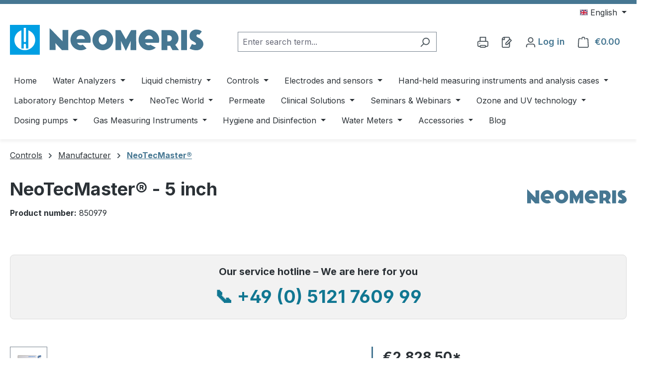

--- FILE ---
content_type: text/html; charset=UTF-8
request_url: https://www.heylneomeris.shop/en/NeoTecMaster-5-inch/850979
body_size: 48853
content:
<!DOCTYPE html>
<html lang="en-GB"
      itemscope="itemscope"
      itemtype="https://schema.org/WebPage">


    
                            
    <head>
                                    <meta charset="utf-8">
            
                            <meta name="viewport"
                      content="width=device-width, initial-scale=1, shrink-to-fit=no">
            
                            <meta name="author"
                      content="">
                <meta name="robots"
                      content="index,follow">
                <meta name="revisit-after"
                      content="15 days">
                <meta name="keywords"
                      content="">
                <meta name="description"
                      content="Our 4- or 8- channel system allows the processing of up to four or eight measurement signals.&amp;nbsp;For this&amp;nbsp;purpose, 4-20 mA/ RS232 as well as Modbus RTU are available as signal inputs. Based&amp;nbsp;on the received data a visualization as well as a tr…">
            
                                                <meta property="og:url"
                          content="https://www.heylneomeris.shop/detail/938d0737c01b44639f9b794c1bcc0998">
                    <meta property="og:type"
                          content="website">
                    <meta property="og:site_name"
                          content="Heyl Neomeris Shop">
                    <meta property="og:title"
                          content="NeoTecMaster® - 5 inch  | 4 | without | 4-20mA module (6x input + 4x output) | Relay module (4 relays 240 VAC) | 850979">
                    <meta property="og:description"
                          content="Our 4- or 8- channel system allows the processing of up to four or eight measurement signals.&amp;nbsp;For this&amp;nbsp;purpose, 4-20 mA/ RS232 as well as Modbus RTU are available as signal inputs. Based&amp;nbsp;on the received data a visualization as well as a tr…">
                    <meta property="og:image"
                          content="https://www.heylneomeris.shop/media/7f/c6/6b/1631163155/logo.svg?ts=1651040575">

                    <meta name="twitter:card"
                          content="summary">
                    <meta name="twitter:site"
                          content="Heyl Neomeris Shop">
                    <meta name="twitter:title"
                          content="NeoTecMaster® - 5 inch  | 4 | without | 4-20mA module (6x input + 4x output) | Relay module (4 relays 240 VAC) | 850979">
                    <meta name="twitter:description"
                          content="Our 4- or 8- channel system allows the processing of up to four or eight measurement signals.&amp;nbsp;For this&amp;nbsp;purpose, 4-20 mA/ RS232 as well as Modbus RTU are available as signal inputs. Based&amp;nbsp;on the received data a visualization as well as a tr…">
                    <meta name="twitter:image"
                          content="https://www.heylneomeris.shop/media/7f/c6/6b/1631163155/logo.svg?ts=1651040575">
                            
                            <meta itemprop="copyrightHolder"
                      content="Heyl Neomeris Shop">
                <meta itemprop="copyrightYear"
                      content="">
                <meta itemprop="isFamilyFriendly"
                      content="true">
                <meta itemprop="image"
                      content="https://www.heylneomeris.shop/media/7f/c6/6b/1631163155/logo.svg?ts=1651040575">
            
                                            <meta name="theme-color"
                      content="#fff">
                            
                                                
                    <link rel="icon" href="https://www.heylneomeris.shop/media/2f/d2/51/1631163160/favicon.svg?ts=1651040574">
        
                                <link rel="apple-touch-icon"
                  href="https://www.heylneomeris.shop/media/2f/d2/51/1631163160/favicon.svg?ts=1651040574">
                    
            
    
    <link rel="canonical" href="https://www.heylneomeris.shop/en/NeoTecMaster-5-inch/850979">

            <title itemprop="name">
        NeoTecMaster® - 5 inch - NeoTec Slave function module 1: without, NeoTec Slave function module 2: 4-20mA module (6x input + 4x output), NeoTec Slave function module 3: Relay module (4 relays 240 VAC), Number of parameters to be measured, up to: 4 | 850979 | Heyl Neomeris Shop    </title>

                                                                        <link rel="stylesheet"
                      href="https://www.heylneomeris.shop/theme/69cb46a3079796ac4705c1e9881e0fe6/css/all.css?1769379591">
                                    
                    
    <script>
        window.features = JSON.parse('\u007B\u0022V6_5_0_0\u0022\u003Atrue,\u0022v6.5.0.0\u0022\u003Atrue,\u0022V6_6_0_0\u0022\u003Atrue,\u0022v6.6.0.0\u0022\u003Atrue,\u0022V6_7_0_0\u0022\u003Atrue,\u0022v6.7.0.0\u0022\u003Atrue,\u0022V6_8_0_0\u0022\u003Afalse,\u0022v6.8.0.0\u0022\u003Afalse,\u0022DISABLE_VUE_COMPAT\u0022\u003Atrue,\u0022disable.vue.compat\u0022\u003Atrue,\u0022ACCESSIBILITY_TWEAKS\u0022\u003Atrue,\u0022accessibility.tweaks\u0022\u003Atrue,\u0022TELEMETRY_METRICS\u0022\u003Afalse,\u0022telemetry.metrics\u0022\u003Afalse,\u0022FLOW_EXECUTION_AFTER_BUSINESS_PROCESS\u0022\u003Afalse,\u0022flow.execution.after.business.process\u0022\u003Afalse,\u0022PERFORMANCE_TWEAKS\u0022\u003Afalse,\u0022performance.tweaks\u0022\u003Afalse,\u0022CACHE_CONTEXT_HASH_RULES_OPTIMIZATION\u0022\u003Afalse,\u0022cache.context.hash.rules.optimization\u0022\u003Afalse,\u0022CACHE_REWORK\u0022\u003Afalse,\u0022cache.rework\u0022\u003Afalse,\u0022DEFERRED_CART_ERRORS\u0022\u003Afalse,\u0022deferred.cart.errors\u0022\u003Afalse,\u0022PRODUCT_ANALYTICS\u0022\u003Afalse,\u0022product.analytics\u0022\u003Afalse,\u0022REPEATED_PAYMENT_FINALIZE\u0022\u003Afalse,\u0022repeated.payment.finalize\u0022\u003Afalse,\u0022METEOR_TEXT_EDITOR\u0022\u003Afalse,\u0022meteor.text.editor\u0022\u003Afalse\u007D');
    </script>
        
                                                    
                        
    <script type="text/javascript">
        var _paq = window._paq = window._paq || [];
    </script>

    <script type="text/javascript">
        var _paq = window._paq = window._paq || [];
    </script>

                            
            
                
                                    <script>
                    window.useDefaultCookieConsent = true;
                </script>
                    
                                            <script>
                window.activeNavigationId = '419587f682634d83b652f2929e23e387';
                window.activeRoute = 'frontend.detail.page';
                window.activeRouteParameters = '\u007B\u0022_httpCache\u0022\u003Atrue,\u0022productId\u0022\u003A\u0022938d0737c01b44639f9b794c1bcc0998\u0022\u007D';
                window.router = {
                    'frontend.cart.offcanvas': '/en/checkout/offcanvas',
                    'frontend.cookie.offcanvas': '/en/cookie/offcanvas',
                    'frontend.cookie.groups': '/en/cookie/groups',
                    'frontend.checkout.finish.page': '/en/checkout/finish',
                    'frontend.checkout.info': '/en/widgets/checkout/info',
                    'frontend.menu.offcanvas': '/en/widgets/menu/offcanvas',
                    'frontend.cms.page': '/en/widgets/cms',
                    'frontend.cms.navigation.page': '/en/widgets/cms/navigation',
                    'frontend.country.country-data': '/en/country/country-state-data',
                    'frontend.app-system.generate-token': '/en/app-system/Placeholder/generate-token',
                    'frontend.gateway.context': '/en/gateway/context',
                    'frontend.cookie.consent.offcanvas': '/en/cookie/consent-offcanvas',
                    'frontend.account.login.page': '/en/account/login',
                    };
                window.salesChannelId = '18ae71d30e194cc19ac681389a3d730a';
            </script>
        
    
                                <script>
                
                window.breakpoints = JSON.parse('\u007B\u0022xs\u0022\u003A0,\u0022sm\u0022\u003A576,\u0022md\u0022\u003A768,\u0022lg\u0022\u003A992,\u0022xl\u0022\u003A1200,\u0022xxl\u0022\u003A1400\u007D');
            </script>
        
                                    <script>
                    window.customerLoggedInState = 0;

                    window.wishlistEnabled = 1;
                </script>
                    
                        
                        
    <script>
        window.validationMessages = JSON.parse('\u007B\u0022required\u0022\u003A\u0022Input\u0020should\u0020not\u0020be\u0020empty.\u0022,\u0022email\u0022\u003A\u0022Invalid\u0020email\u0020address.\u0020Email\u0020addresses\u0020must\u0020use\u0020the\u0020format\u0020\\\u0022user\u0040example.com\\\u0022.\u0022,\u0022confirmation\u0022\u003A\u0022Confirmation\u0020field\u0020does\u0020not\u0020match.\u0022,\u0022minLength\u0022\u003A\u0022Input\u0020is\u0020too\u0020short.\u0022,\u0022grecaptcha\u0022\u003A\u0022Please\u0020accept\u0020the\u0020technically\u0020required\u0020cookies\u0020to\u0020enable\u0020the\u0020reCAPTCHA\u0020verification.\u0022\u007D');
    </script>
        
                                                            <script>
                        window.themeJsPublicPath = 'https://www.heylneomeris.shop/theme/69cb46a3079796ac4705c1e9881e0fe6/js/';
                    </script>
                                            <script type="text/javascript" src="https://www.heylneomeris.shop/theme/69cb46a3079796ac4705c1e9881e0fe6/js/storefront/storefront.js?1769379591" defer></script>
                                            <script type="text/javascript" src="https://www.heylneomeris.shop/theme/69cb46a3079796ac4705c1e9881e0fe6/js/heyl-subscriptions/heyl-subscriptions.js?1769379591" defer></script>
                                            <script type="text/javascript" src="https://www.heylneomeris.shop/theme/69cb46a3079796ac4705c1e9881e0fe6/js/hs-dlb/hs-dlb.js?1769379591" defer></script>
                                            <script type="text/javascript" src="https://www.heylneomeris.shop/theme/69cb46a3079796ac4705c1e9881e0fe6/js/swag-pay-pal/swag-pay-pal.js?1769379591" defer></script>
                                            <script type="text/javascript" src="https://www.heylneomeris.shop/theme/69cb46a3079796ac4705c1e9881e0fe6/js/heyl-captcha/heyl-captcha.js?1769379591" defer></script>
                                            <script type="text/javascript" src="https://www.heylneomeris.shop/theme/69cb46a3079796ac4705c1e9881e0fe6/js/heyl-neomeris/heyl-neomeris.js?1769379591" defer></script>
                                                        

    
        </head>

            <body class="is-ctl-product is-act-index is-active-route-frontend-detail-page">

            
                
    
    
            <div id="page-top" class="skip-to-content bg-primary-subtle text-primary-emphasis overflow-hidden" tabindex="-1">
            <div class="container skip-to-content-container d-flex justify-content-center visually-hidden-focusable">
                                                                                        <a href="#content-main" class="skip-to-content-link d-inline-flex text-decoration-underline m-1 p-2 fw-bold gap-2">
                                Skip to main content
                            </a>
                                            
                                                                        <a href="#header-main-search-input" class="skip-to-content-link d-inline-flex text-decoration-underline m-1 p-2 fw-bold gap-2 d-none d-sm-block">
                                Skip to search
                            </a>
                                            
                                                                        <a href="#main-navigation-menu" class="skip-to-content-link d-inline-flex text-decoration-underline m-1 p-2 fw-bold gap-2 d-none d-lg-block">
                                Skip to main navigation
                            </a>
                                                                        </div>
        </div>
        
                        <noscript class="noscript-main">
                
    <div role="alert"
         aria-live="polite"
         class="alert alert-info d-flex align-items-center">

                                                                        
                                                    <span class="icon icon-info" aria-hidden="true">
                                        <svg xmlns="http://www.w3.org/2000/svg" xmlns:xlink="http://www.w3.org/1999/xlink" width="24" height="24" viewBox="0 0 24 24"><defs><path d="M12 7c.5523 0 1 .4477 1 1s-.4477 1-1 1-1-.4477-1-1 .4477-1 1-1zm1 9c0 .5523-.4477 1-1 1s-1-.4477-1-1v-5c0-.5523.4477-1 1-1s1 .4477 1 1v5zm11-4c0 6.6274-5.3726 12-12 12S0 18.6274 0 12 5.3726 0 12 0s12 5.3726 12 12zM12 2C6.4772 2 2 6.4772 2 12s4.4772 10 10 10 10-4.4772 10-10S17.5228 2 12 2z" id="icons-default-info" /></defs><use xlink:href="#icons-default-info" fill="#758CA3" fill-rule="evenodd" /></svg>
                    </span>                                                    
                                    
                    <div class="alert-content-container">
                                                    
                                                            To be able to use the full range of Shopware 6, we recommend activating Javascript in your browser.
                                    
                                                                </div>
            </div>
            </noscript>
        
                                
    
        <header class="header-main">
                            <div class="container">
                                        <div class="top-bar d-none d-lg-block">
        
                            <nav class="top-bar-nav d-flex justify-content-end gap-3"
                     aria-label="Shop settings">
                                                            
            <div class="top-bar-nav-item top-bar-language">
                            <form method="post"
                      action="/en/checkout/language"
                      class="language-form"
                      data-form-add-dynamic-redirect="true">
                                                                                            
                        <div class="languages-menu dropdown">
                            <button class="btn dropdown-toggle top-bar-nav-btn"
                                    type="button"
                                    id="languagesDropdown-top-bar"
                                    data-bs-toggle="dropdown"
                                    aria-haspopup="true"
                                    aria-expanded="false"
                                    aria-label="Change language (English is the current language)">
                                                                                                            <span aria-hidden="true" class="top-bar-list-icon language-flag country-gb language-en"></span>
                                                                        <span class="top-bar-nav-text d-none d-md-inline">English</span>
                                                            </button>

                                                            <ul class="top-bar-list dropdown-menu dropdown-menu-end"
                                    aria-label="Available languages">
                                                                            
                                        <li class="top-bar-list-item">
                                                                                                                                                                                            
                                                <button class="dropdown-item d-flex align-items-center gap-2" type="submit" name="languageId" id="top-bar-2fbb5fe2e29a4d70aa5854ce7ce3e20b" value="2fbb5fe2e29a4d70aa5854ce7ce3e20b">
                                                                                                                                                                        <span aria-hidden="true" class="top-bar-list-icon language-flag country-de language-de"></span>
                                                            Deutsch
                                                                                                                                                            </button>

                                                                                                                                    </li>
                                                                            
                                        <li class="top-bar-list-item active">
                                                                                                                                                                                            
                                                <button class="dropdown-item d-flex align-items-center gap-2 active" type="submit" name="languageId" id="top-bar-ff53cca11ac145678d52b165b540707c" value="ff53cca11ac145678d52b165b540707c">
                                                                                                                                                                        <span aria-hidden="true" class="top-bar-list-icon language-flag country-gb language-en"></span>
                                                            English
                                                                                                                                                            </button>

                                                                                                                                    </li>
                                                                    </ul>
                                                    </div>
                    
                                    </form>
                    </div>
                        
                                                            
                                        </nav>
                        </div>
    
            <div class="row align-items-center header-row">
                            <div class="col-12 col-lg-auto header-logo-col pb-sm-2 my-3 m-lg-0">
                        <div class="header-logo-main">
                    <a class="header-logo-main-link"
               href="/en/"
               title="Go to homepage">
                                    <picture class="header-logo-picture">
                                                                            
                                                                            
                                                                                    <img src="https://www.heylneomeris.shop/media/7f/c6/6b/1631163155/logo.svg?ts=1651040575"
                                     alt="Go to homepage"
                                     class="img-fluid header-logo-main-img auto"/>
                                                                        </picture>
                            </a>
            </div>
                </div>
            
                            <div class="col-12 order-2 col-sm order-sm-1 header-search-col">
                    <div class="row">
                        <div class="col-sm-auto d-none d-sm-block d-lg-none">
                                                            <div class="nav-main-toggle">
                                                                            <button
                                            class="btn nav-main-toggle-btn header-actions-btn"
                                            type="button"
                                            data-off-canvas-menu="true"
                                            aria-label="Menu"
                                        >
                                                                                            <span class="icon icon-stack" aria-hidden="true">
                                        <svg xmlns="http://www.w3.org/2000/svg" xmlns:xlink="http://www.w3.org/1999/xlink" width="24" height="24" viewBox="0 0 24 24"><defs><path d="M3 13c-.5523 0-1-.4477-1-1s.4477-1 1-1h18c.5523 0 1 .4477 1 1s-.4477 1-1 1H3zm0-7c-.5523 0-1-.4477-1-1s.4477-1 1-1h18c.5523 0 1 .4477 1 1s-.4477 1-1 1H3zm0 14c-.5523 0-1-.4477-1-1s.4477-1 1-1h18c.5523 0 1 .4477 1 1s-.4477 1-1 1H3z" id="icons-default-stack" /></defs><use xlink:href="#icons-default-stack" fill="#758CA3" fill-rule="evenodd" /></svg>
                    </span>                                                                                    </button>
                                                                    </div>
                                                    </div>
                        <div class="col">
                            
    <div class="collapse"
         id="searchCollapse">
        <div class="header-search my-2 m-sm-auto">
                            <form action="/en/search"
                      method="get"
                      data-search-widget="true"
                      data-search-widget-options="{&quot;searchWidgetMinChars&quot;:2}"
                      data-url="/en/suggest?search="
                      class="header-search-form js-search-form">
                                            <div class="input-group">
                                                            <input
                                    type="search"
                                    id="header-main-search-input"
                                    name="search"
                                    class="form-control header-search-input"
                                    autocomplete="off"
                                    autocapitalize="off"
                                    placeholder="Enter search term..."
                                    aria-label="Enter search term..."
                                    role="combobox"
                                    aria-autocomplete="list"
                                    aria-controls="search-suggest-listbox"
                                    aria-expanded="false"
                                    aria-describedby="search-suggest-result-info"
                                    value="">
                            
                                                            <button type="submit"
                                        class="btn header-search-btn"
                                        aria-label="Search">
                                    <span class="header-search-icon">
                                        <span class="icon icon-search" aria-hidden="true">
                                        <svg xmlns="http://www.w3.org/2000/svg" xmlns:xlink="http://www.w3.org/1999/xlink" width="24" height="24" viewBox="0 0 24 24"><defs><path d="M10.0944 16.3199 4.707 21.707c-.3905.3905-1.0237.3905-1.4142 0-.3905-.3905-.3905-1.0237 0-1.4142L8.68 14.9056C7.6271 13.551 7 11.8487 7 10c0-4.4183 3.5817-8 8-8s8 3.5817 8 8-3.5817 8-8 8c-1.8487 0-3.551-.627-4.9056-1.6801zM15 16c3.3137 0 6-2.6863 6-6s-2.6863-6-6-6-6 2.6863-6 6 2.6863 6 6 6z" id="icons-default-search" /></defs><use xlink:href="#icons-default-search" fill="#758CA3" fill-rule="evenodd" /></svg>
                    </span>                                    </span>
                                </button>
                            
                                                            <button class="btn header-close-btn js-search-close-btn d-none"
                                        type="button"
                                        aria-label="Close the dropdown search">
                                    <span class="header-close-icon">
                                        <span class="icon icon-x" aria-hidden="true">
                                        <svg xmlns="http://www.w3.org/2000/svg" xmlns:xlink="http://www.w3.org/1999/xlink" width="24" height="24" viewBox="0 0 24 24"><defs><path d="m10.5858 12-7.293-7.2929c-.3904-.3905-.3904-1.0237 0-1.4142.3906-.3905 1.0238-.3905 1.4143 0L12 10.5858l7.2929-7.293c.3905-.3904 1.0237-.3904 1.4142 0 .3905.3906.3905 1.0238 0 1.4143L13.4142 12l7.293 7.2929c.3904.3905.3904 1.0237 0 1.4142-.3906.3905-1.0238.3905-1.4143 0L12 13.4142l-7.2929 7.293c-.3905.3904-1.0237.3904-1.4142 0-.3905-.3906-.3905-1.0238 0-1.4143L10.5858 12z" id="icons-default-x" /></defs><use xlink:href="#icons-default-x" fill="#758CA3" fill-rule="evenodd" /></svg>
                    </span>                                    </span>
                                </button>
                                                    </div>
                                    </form>
                    </div>
    </div>
                        </div>
                    </div>
                </div>
            
                            <div class="col-12 order-1 col-sm-auto order-sm-2 header-actions-col">
                    <div class="row g-0">
                                                    <div class="col d-sm-none">
                                <div class="menu-button">
                                                                            <button
                                            class="btn nav-main-toggle-btn header-actions-btn"
                                            type="button"
                                            data-off-canvas-menu="true"
                                            aria-label="Menu"
                                        >
                                                                                            <span class="icon icon-stack" aria-hidden="true">
                                        <svg xmlns="http://www.w3.org/2000/svg" xmlns:xlink="http://www.w3.org/1999/xlink" width="24" height="24" viewBox="0 0 24 24"><use xlink:href="#icons-default-stack" fill="#758CA3" fill-rule="evenodd" /></svg>
                    </span>                                                                                    </button>
                                                                    </div>
                            </div>
                        
                                                        <div class="col-auto d-sm-none">
                                <div class="search-toggle">
                                    <button class="btn header-actions-btn search-toggle-btn js-search-toggle-btn collapsed"
                                            type="button"
                                            data-bs-toggle="collapse"
                                            data-bs-target="#searchCollapse"
                                            aria-expanded="false"
                                            aria-controls="searchCollapse"
                                            aria-label="Search">
                                        <span class="icon icon-search" aria-hidden="true">
                                        <svg xmlns="http://www.w3.org/2000/svg" xmlns:xlink="http://www.w3.org/1999/xlink" width="24" height="24" viewBox="0 0 24 24"><use xlink:href="#icons-default-search" fill="#758CA3" fill-rule="evenodd" /></svg>
                    </span>                                    </button>
                                </div>
                            </div>
                        

    <div class="col-auto">
        <div class="header-print">
            <a class="btn header-print-btn header-actions-btn"
               href="javascript:window.print()"
               title="Print"
               aria-label="Print">
                <span class="icon icon-printer" aria-hidden="true">
                                        <svg xmlns="http://www.w3.org/2000/svg" xmlns:xlink="http://www.w3.org/1999/xlink" width="24" height="24" viewBox="0 0 24 24"><defs><path d="M5.1707 22H3c-1.6569 0-3-1.3431-3-3v-7c0-1.6569 1.3431-3 3-3h2V1c0-.5523.4477-1 1-1h12c.5523 0 1 .4477 1 1v8h2c1.6569 0 3 1.3431 3 3v7c0 1.6569-1.3431 3-3 3h-2.1707c-.4118 1.1652-1.523 2-2.8293 2H8c-1.3062 0-2.4175-.8348-2.8293-2zm0-2c.4118-1.1652 1.523-2 2.8293-2h8c1.3062 0 2.4175.8348 2.8293 2H21c.5523 0 1-.4477 1-1v-7c0-.5523-.4477-1-1-1H3c-.5523 0-1 .4477-1 1v7c0 .5523.4477 1 1 1h2.1707zM7 2v7h10V2H7zm1 18c-.5523 0-1 .4477-1 1s.4477 1 1 1h8c.5523 0 1-.4477 1-1s-.4477-1-1-1H8zm-3-7c.5523 0 1 .4477 1 1s-.4477 1-1 1-1-.4477-1-1 .4477-1 1-1z" id="icons-default-printer" /></defs><use xlink:href="#icons-default-printer" fill="#758CA3" fill-rule="evenodd" /></svg>
                    </span>            </a>
        </div>
    </div>

                                                                                    <div class="col-auto">
                                    <div class="header-wishlist">
                                        <a class="btn header-wishlist-btn header-actions-btn"
                                           href="/en/wishlist"
                                           title="Wishlist"
                                           aria-labelledby="wishlist-basket-live-area"
                                        >
                                                
            <span class="header-wishlist-icon">
            <span class="icon icon-paper-pencil" aria-hidden="true">
                                        <svg xmlns="http://www.w3.org/2000/svg" xmlns:xlink="http://www.w3.org/1999/xlink" width="24" height="24" viewBox="0 0 24 24"><defs><path d="M8 2v4c0 .5523-.4477 1-1 1H3v14c0 .5523.4477 1 1 1h12c.5523 0 1-.4477 1-1v-6.5858l-3.2929 3.293A1 1 0 0 1 13 18h-3c-.5523 0-1-.4477-1-1v-3a1 1 0 0 1 .2929-.7071L17 5.5858V3c0-.5523-.4477-1-1-1H8zm-2 .126C4.5944 2.4878 3.4878 3.5944 3.126 5H6V2.126zm13 10.2882V21c0 1.6569-1.3431 3-3 3H4c-1.6569 0-3-1.3431-3-3V6c0-3.3137 2.6863-6 6-6h9c1.6569 0 3 1.3431 3 3v1c.256 0 .5118.0976.7071.2929l3 3c.3905.3905.3905 1.0237 0 1.4142L19 12.4142zM12.5858 16l8-8L19 6.4142l-8 8V16h1.5858z" id="icons-default-paper-pencil" /></defs><use xlink:href="#icons-default-paper-pencil" fill="#758CA3" fill-rule="evenodd" /></svg>
                    </span>        </span>
    
    
    
    <span class="badge bg-primary header-wishlist-badge"
          id="wishlist-basket"
          data-wishlist-storage="true"
          data-wishlist-storage-options="{&quot;listPath&quot;:&quot;\/en\/wishlist\/list&quot;,&quot;mergePath&quot;:&quot;\/en\/wishlist\/merge&quot;,&quot;pageletPath&quot;:&quot;\/en\/wishlist\/merge\/pagelet&quot;}"
          data-wishlist-widget="true"
          data-wishlist-widget-options="{&quot;showCounter&quot;:true}"
    ></span>
                                        </a>
                                    </div>
                                </div>
                                                    
                                                    <div class="col-auto">
                                <div class="account-menu">
                                        <div class="dropdown">
                    <button class="btn account-menu-btn header-actions-btn"
                type="button"
                id="accountWidget"
                                                    data-account-menu="true"
                                data-bs-toggle="dropdown"
                aria-haspopup="true"
                aria-expanded="false"
                aria-label="Account"
                title="Account">
            <span class="icon icon-avatar" aria-hidden="true">
                                        <svg xmlns="http://www.w3.org/2000/svg" xmlns:xlink="http://www.w3.org/1999/xlink" width="24" height="24" viewBox="0 0 24 24"><defs><path d="M12 3C9.7909 3 8 4.7909 8 7c0 2.2091 1.7909 4 4 4 2.2091 0 4-1.7909 4-4 0-2.2091-1.7909-4-4-4zm0-2c3.3137 0 6 2.6863 6 6s-2.6863 6-6 6-6-2.6863-6-6 2.6863-6 6-6zM4 22.099c0 .5523-.4477 1-1 1s-1-.4477-1-1V20c0-2.7614 2.2386-5 5-5h10.0007c2.7614 0 5 2.2386 5 5v2.099c0 .5523-.4477 1-1 1s-1-.4477-1-1V20c0-1.6569-1.3431-3-3-3H7c-1.6569 0-3 1.3431-3 3v2.099z" id="icons-default-avatar" /></defs><use xlink:href="#icons-default-avatar" fill="#758CA3" fill-rule="evenodd" /></svg>
                    </span>
            <span class="header-cart-total header-account">Log in</span>
        </button>
    
                    <div class="dropdown-menu dropdown-menu-end account-menu-dropdown js-account-menu-dropdown"
                 aria-labelledby="accountWidget">
                

        
            <div class="offcanvas-header">
                            <button class="btn btn-secondary offcanvas-close js-offcanvas-close">
                                            <span class="icon icon-x icon-sm" aria-hidden="true">
                                        <svg xmlns="http://www.w3.org/2000/svg" xmlns:xlink="http://www.w3.org/1999/xlink" width="24" height="24" viewBox="0 0 24 24"><use xlink:href="#icons-default-x" fill="#758CA3" fill-rule="evenodd" /></svg>
                    </span>                    
                                            Close menu
                                    </button>
                    </div>
    
            <div class="offcanvas-body">
                <div class="account-menu">
                                    <div class="dropdown-header account-menu-header">
                    Account
                </div>
                    
                    <div class="account-menu-login">
            <a href="/en/account/login"
               title="Log in"
               class="btn btn-primary account-menu-login-button">
                Log in
            </a>

            <div class="account-menu-register">
                <a href="/en/account/login"
                   title="New customer registration"
                   style="display: block; margin-bottom: 10px;">New customer registration</a>
                <a href="/en/account/easy-register"
                   title="Existing customer registration">Existing customer registration</a>
            </div>
        </div>
    
                    <div class="account-menu-links">
                    <div class="header-account-menu">
        <div class="card account-menu-inner">
                                        
                                                <nav class="list-group list-group-flush account-aside-list-group">
                                                                                            <a href="/en/account"
                                   title="Overview"
                                   class="list-group-item list-group-item-action account-aside-item"
                                   >
                                    Overview
                                </a>
                            
                                                            <a href="/en/account/profile"
                                   title="Your profile"
                                   class="list-group-item list-group-item-action account-aside-item"
                                   >
                                    Your profile
                                </a>
                            
                                                                                                                            <a href="/en/account/address"
                                   title="Addresses"
                                   class="list-group-item list-group-item-action account-aside-item"
                                   >
                                    Addresses
                                </a>
                            
                                                            <a href="/en/account/order"
                                   title="Orders"
                                   class="list-group-item list-group-item-action account-aside-item"
                                   >
                                    Orders
                                </a>
                                                    
            <a href="/en/account/videos"
           title="Videos"
           class="list-group-item list-group-item-action account-aside-item"
           >
            Videos
        </a>
    
            <a href="/en/account/subscriptions"
           title="Subscriptions"
           class="list-group-item list-group-item-action account-aside-item"
           >
            Subscriptions
        </a>
    
            <a href="/en/account/warranties"
           title="Warranties"
           class="list-group-item list-group-item-action account-aside-item"
           >
            Warranties
        </a>
                        </nav>
                            
                                                </div>
    </div>
            </div>
            </div>
        </div>
                </div>
            </div>
                                </div>
                            </div>
                        
                                                    <div class="col-auto">
                                <div
                                    class="header-cart"
                                    data-off-canvas-cart="true"
                                >
                                    <a
                                        class="btn header-cart-btn header-actions-btn"
                                        href="/en/checkout/cart"
                                        data-cart-widget="true"
                                        title="Shopping cart"
                                        aria-labelledby="cart-widget-aria-label"
                                        aria-haspopup="true"
                                    >
                                            <span class="header-cart-icon">
        <span class="icon icon-bag" aria-hidden="true">
                                        <svg xmlns="http://www.w3.org/2000/svg" xmlns:xlink="http://www.w3.org/1999/xlink" width="24" height="24" viewBox="0 0 24 24"><defs><path d="M5.892 3c.5523 0 1 .4477 1 1s-.4477 1-1 1H3.7895a1 1 0 0 0-.9986.9475l-.7895 15c-.029.5515.3946 1.0221.9987 1.0525h17.8102c.5523 0 1-.4477.9986-1.0525l-.7895-15A1 1 0 0 0 20.0208 5H17.892c-.5523 0-1-.4477-1-1s.4477-1 1-1h2.1288c1.5956 0 2.912 1.249 2.9959 2.8423l.7894 15c.0035.0788.0035.0788.0042.1577 0 1.6569-1.3432 3-3 3H3c-.079-.0007-.079-.0007-.1577-.0041-1.6546-.0871-2.9253-1.499-2.8382-3.1536l.7895-15C.8775 4.249 2.1939 3 3.7895 3H5.892zm4 2c0 .5523-.4477 1-1 1s-1-.4477-1-1V3c0-1.6569 1.3432-3 3-3h2c1.6569 0 3 1.3431 3 3v2c0 .5523-.4477 1-1 1s-1-.4477-1-1V3c0-.5523-.4477-1-1-1h-2c-.5523 0-1 .4477-1 1v2z" id="icons-default-bag" /></defs><use xlink:href="#icons-default-bag" fill="#758CA3" fill-rule="evenodd" /></svg>
                    </span>    </span>
        <span class="header-cart-total d-none d-sm-inline-block ms-sm-2">
        €0.00
    </span>

        <span
        class="visually-hidden"
        id="cart-widget-aria-label"
    >
        Shopping cart contains 0 items. The cart total value is €0.00.
    </span>
                                    </a>
                                </div>
                            </div>
                                            </div>
                </div>
                    </div>
    

                    </div>
                    </header>
    
            <div class="nav-main">
                                <div class="container">
        
                    <nav class="navbar navbar-expand-lg main-navigation-menu"
                 id="main-navigation-menu"
                 itemscope="itemscope"
                 itemtype="https://schema.org/SiteNavigationElement"
                 data-navbar="true"
                 data-navbar-options="{&quot;pathIdList&quot;:[&quot;523fb100775a4aab9986f47a4958673d&quot;,&quot;61e5789086e44b7cacd5028ae5f4744b&quot;]}"
                 aria-label="Main navigation"
            >
                <div class="collapse navbar-collapse" id="main_nav">
                    <ul class="navbar-nav main-navigation-menu-list flex-wrap">
                        
                                                                                    <li class="nav-item nav-item-dd5365ef84be40f2a2124814cb2ccde8">
                                    <a class="nav-link main-navigation-link home-link root nav-item-dd5365ef84be40f2a2124814cb2ccde8-link"
                                       href="/en/"
                                       itemprop="url"
                                       title="Home">
                                        <span itemprop="name" class="main-navigation-link-text">Home</span>
                                    </a>
                                </li>
                                                    
                                                                                                                                                                                                                    
                                            <li class="nav-item nav-item-8bd74e6bb8e74022bc2c73a1510e067d dropdown position-static">
            <a class="nav-link nav-item-8bd74e6bb8e74022bc2c73a1510e067d-link root main-navigation-link p-2 dropdown-toggle"
               href="https://www.heylneomeris.shop/en/navigation/8bd74e6bb8e74022bc2c73a1510e067d"
               data-bs-toggle="dropdown"                              itemprop="url"
               title="Water Analyzers">
                <span itemprop="name" class="main-navigation-link-text">Water Analyzers</span>
            </a>
                            <div class="dropdown-menu w-100 p-4">
                            
            <div class="row">
                            <div class="col">
                    <div class="navigation-flyout-category-link">
                                                                                                </div>
                </div>
            
                            <div class="col-auto">
                    <button class="navigation-flyout-close js-close-flyout-menu btn-close" aria-label="Close menu">
                                                                                                                            </button>
                </div>
                    </div>
    
            <div class="row navigation-flyout-content">
                            <div class="col-8 col-xl-9">
                    <div class="">
                                                        
                
    <div class="row navigation-flyout-categories is-level-0">
                                                        
                            <div class="col-4 ">
                                <a class="nav-item nav-item-7af84821ff814fdf8d231ea591476858 nav-link nav-item-7af84821ff814fdf8d231ea591476858-link navigation-flyout-link is-level-0"
           href="https://www.heylneomeris.shop/en/Water-Analyzers/Devices/"
           itemprop="url"
                      title="Devices">
            <span itemprop="name">Devices</span>
        </a>
    
                                                                            
    
    <div class="navigation-flyout-categories is-level-1">
                                                        
                            <div class="">
                                <a class="nav-item nav-item-213beceb0df647d98f66dc41d2bebca6 nav-link nav-item-213beceb0df647d98f66dc41d2bebca6-link navigation-flyout-link is-level-1"
           href="https://www.heylneomeris.shop/en/Water-Analyzers/Devices/TESTOMAT-2000/"
           itemprop="url"
                      title="TESTOMAT 2000®">
            <span itemprop="name">TESTOMAT 2000®</span>
        </a>
    
                                                                            
    
    <div class="navigation-flyout-categories is-level-2">
                                                        
                            <div class="">
                                <a class="nav-item nav-item-75c37a2a46a94922805d79ed8857c600 nav-link nav-item-75c37a2a46a94922805d79ed8857c600-link navigation-flyout-link is-level-2"
           href="https://www.heylneomeris.shop/en/Water-Analyzers/Devices/TESTOMAT-2000/Water-hardness-carbonate-hardness-minus-m-value-p-value/"
           itemprop="url"
                      title="Water hardness / carbonate hardness / minus m - value / p - value">
            <span itemprop="name">Water hardness / carbonate hardness / minus m - value / p - value</span>
        </a>
    
                                                                                </div>
                                                                    
                            <div class="navigation-flyout-col">
                                <a class="nav-item nav-item-bbce846395164b5faf78538fc8e5df5b nav-link nav-item-bbce846395164b5faf78538fc8e5df5b-link navigation-flyout-link is-level-2"
           href="https://www.heylneomeris.shop/en/Water-Analyzers/Devices/TESTOMAT-2000/Bromine/"
           itemprop="url"
                      title="Bromine">
            <span itemprop="name">Bromine</span>
        </a>
    
                                                                                </div>
                                                                    
                            <div class="navigation-flyout-col">
                                <a class="nav-item nav-item-e165b2bf29d74b38aeced52c67ee83ed nav-link nav-item-e165b2bf29d74b38aeced52c67ee83ed-link navigation-flyout-link is-level-2"
           href="https://www.heylneomeris.shop/en/Water-Analyzers/Devices/TESTOMAT-2000/Free-Chlorine/"
           itemprop="url"
                      title="Free Chlorine">
            <span itemprop="name">Free Chlorine</span>
        </a>
    
                                                                                </div>
                                                                    
                            <div class="">
                                <a class="nav-item nav-item-52280d7305f04058a64db264e0462c2c nav-link nav-item-52280d7305f04058a64db264e0462c2c-link navigation-flyout-link is-level-2"
           href="https://www.heylneomeris.shop/en/Water-Analyzers/Devices/TESTOMAT-2000/Total-Chlorine/"
           itemprop="url"
                      title="Total Chlorine">
            <span itemprop="name">Total Chlorine</span>
        </a>
    
                                                                                </div>
                                                                    
                            <div class="navigation-flyout-col">
                                <a class="nav-item nav-item-25bb192deb6a4d41a52560f24df820a8 nav-link nav-item-25bb192deb6a4d41a52560f24df820a8-link navigation-flyout-link is-level-2"
           href="https://www.heylneomeris.shop/en/Water-Analyzers/Devices/TESTOMAT-2000/Chlorine-dioxide/"
           itemprop="url"
                      title="Chlorine dioxide">
            <span itemprop="name">Chlorine dioxide</span>
        </a>
    
                                                                                </div>
                                                                    
                            <div class="navigation-flyout-col">
                                <a class="nav-item nav-item-00d63f7bbc054c049ab2eb52ad590f88 nav-link nav-item-00d63f7bbc054c049ab2eb52ad590f88-link navigation-flyout-link is-level-2"
           href="https://www.heylneomeris.shop/en/Water-Analyzers/Devices/TESTOMAT-2000/Chromate-Chrome-VI/"
           itemprop="url"
                      title="Chromate &amp; Chrome VI">
            <span itemprop="name">Chromate & Chrome VI</span>
        </a>
    
                                                                                </div>
                                                                    
                            <div class="navigation-flyout-col">
                                <a class="nav-item nav-item-7d9414721fa84967afc65667b1a7c5d1 nav-link nav-item-7d9414721fa84967afc65667b1a7c5d1-link navigation-flyout-link is-level-2"
           href="https://www.heylneomeris.shop/en/Water-Analyzers/Devices/TESTOMAT-2000/Iron-II-and-Iron-III/"
           itemprop="url"
                      title="Iron-II and Iron-III">
            <span itemprop="name">Iron-II and Iron-III</span>
        </a>
    
                                                                                </div>
                                                                    
                            <div class="">
                                <a class="nav-item nav-item-7215201dabaf4f75a17cd3d74b00661d nav-link nav-item-7215201dabaf4f75a17cd3d74b00661d-link navigation-flyout-link is-level-2"
           href="https://www.heylneomeris.shop/en/Water-Analyzers/Devices/TESTOMAT-2000/Ortho-Phosphate/"
           itemprop="url"
                      title="Ortho - Phosphate">
            <span itemprop="name">Ortho - Phosphate</span>
        </a>
    
                                                                                </div>
                                                                    
                            <div class="navigation-flyout-col">
                                <a class="nav-item nav-item-9a22f46ab0d2410f9c5fc3660d089ff4 nav-link nav-item-9a22f46ab0d2410f9c5fc3660d089ff4-link navigation-flyout-link is-level-2"
           href="https://www.heylneomeris.shop/en/Water-Analyzers/Devices/TESTOMAT-2000/Polymers-Polyacrylates/"
           itemprop="url"
                      title="Polymers / Polyacrylates">
            <span itemprop="name">Polymers / Polyacrylates</span>
        </a>
    
                                                                                </div>
                        </div>
                                                            </div>
                                                                    
                            <div class="navigation-flyout-col">
                                <a class="nav-item nav-item-21b94c6bc7504d8ea778ea7ca3474530 nav-link nav-item-21b94c6bc7504d8ea778ea7ca3474530-link navigation-flyout-link is-level-1"
           href="https://www.heylneomeris.shop/en/Water-Analyzers/Devices/TESTOMAT-ECO-EVO/"
           itemprop="url"
                      title="TESTOMAT®  ECO/EVO ">
            <span itemprop="name">TESTOMAT®  ECO/EVO </span>
        </a>
    
                                                                            
    
    <div class="navigation-flyout-categories is-level-2">
                                                        
                            <div class="">
                                <a class="nav-item nav-item-02637bc2184a448182f7341efa3eeb24 nav-link nav-item-02637bc2184a448182f7341efa3eeb24-link navigation-flyout-link is-level-2"
           href="https://www.heylneomeris.shop/en/Water-Analyzers/Devices/TESTOMAT-ECO-EVO/Water-hardness/"
           itemprop="url"
                      title="Water hardness">
            <span itemprop="name">Water hardness</span>
        </a>
    
                                                                                </div>
                                                                    
                            <div class="navigation-flyout-col">
                                <a class="nav-item nav-item-63ed6acc31f84acd83109634da22e746 nav-link nav-item-63ed6acc31f84acd83109634da22e746-link navigation-flyout-link is-level-2"
           href="https://www.heylneomeris.shop/en/Water-Analyzers/Devices/TESTOMAT-ECO-EVO/Carbonate-hardness/"
           itemprop="url"
                      title="Carbonate hardness">
            <span itemprop="name">Carbonate hardness</span>
        </a>
    
                                                                                </div>
                        </div>
                                                            </div>
                                                                    
                            <div class="navigation-flyout-col">
                                <a class="nav-item nav-item-c1ef3aafb0d445ed828632db369f8b26 nav-link nav-item-c1ef3aafb0d445ed828632db369f8b26-link navigation-flyout-link is-level-1"
           href="https://www.heylneomeris.shop/en/Water-Analyzers/Devices/TESTOMAT-808/"
           itemprop="url"
                      title="TESTOMAT®  808">
            <span itemprop="name">TESTOMAT®  808</span>
        </a>
    
                                                                            
    
    <div class="navigation-flyout-categories is-level-2">
                                                        
                            <div class="">
                                <a class="nav-item nav-item-721b38e7ca4b4dc1b0413ce8cdf80a1d nav-link nav-item-721b38e7ca4b4dc1b0413ce8cdf80a1d-link navigation-flyout-link is-level-2"
           href="https://www.heylneomeris.shop/en/Water-Analyzers/Devices/TESTOMAT-808/Water-hardness/"
           itemprop="url"
                      title="Water hardness">
            <span itemprop="name">Water hardness</span>
        </a>
    
                                                                                </div>
                                                                    
                            <div class="navigation-flyout-col">
                                <a class="nav-item nav-item-19f004cf2f6f4f329d1ede8e3c84f56a nav-link nav-item-19f004cf2f6f4f329d1ede8e3c84f56a-link navigation-flyout-link is-level-2"
           href="https://www.heylneomeris.shop/en/Water-Analyzers/Devices/TESTOMAT-808/Silicate/"
           itemprop="url"
                      title="Silicate">
            <span itemprop="name">Silicate</span>
        </a>
    
                                                                                </div>
                        </div>
                                                            </div>
                                                                    
                            <div class="">
                                <a class="nav-item nav-item-82452ed906cf4a0bb43674ddff2c6948 nav-link nav-item-82452ed906cf4a0bb43674ddff2c6948-link navigation-flyout-link is-level-1"
           href="https://www.heylneomeris.shop/en/Water-Analyzers/Devices/TESTOMAT-LAB/"
           itemprop="url"
                      title="TESTOMAT® LAB ">
            <span itemprop="name">TESTOMAT® LAB </span>
        </a>
    
                                                                            
    
    <div class="navigation-flyout-categories is-level-2">
                                                        
                            <div class="">
                                <a class="nav-item nav-item-6c220ec1a5ff48c99819e157ab303c52 nav-link nav-item-6c220ec1a5ff48c99819e157ab303c52-link navigation-flyout-link is-level-2"
           href="https://www.heylneomeris.shop/en/Water-Analyzers/Devices/TESTOMAT-LAB/Total-chlorine-Free-chlorine/"
           itemprop="url"
                      title="Total chlorine / Free chlorine">
            <span itemprop="name">Total chlorine / Free chlorine</span>
        </a>
    
                                                                                </div>
                                                                    
                            <div class="navigation-flyout-col">
                                <a class="nav-item nav-item-f26706b78dd54be4b4ce4e5897771380 nav-link nav-item-f26706b78dd54be4b4ce4e5897771380-link navigation-flyout-link is-level-2"
           href="https://www.heylneomeris.shop/en/Water-Analyzers/Devices/TESTOMAT-LAB/Water-hardness/"
           itemprop="url"
                      title="Water hardness">
            <span itemprop="name">Water hardness</span>
        </a>
    
                                                                                </div>
                                                                    
                            <div class="navigation-flyout-col">
                                <a class="nav-item nav-item-9651328c19af45cd8875f5561b48febc nav-link nav-item-9651328c19af45cd8875f5561b48febc-link navigation-flyout-link is-level-2"
           href="https://www.heylneomeris.shop/en/Water-Analyzers/Devices/TESTOMAT-LAB/Monochloramine/"
           itemprop="url"
                      title="Monochloramine">
            <span itemprop="name">Monochloramine</span>
        </a>
    
                                                                                </div>
                        </div>
                                                            </div>
                                                                    
                            <div class="navigation-flyout-col">
                                <a class="nav-item nav-item-3616949758fc436aaa68ce5fad603b39 nav-link nav-item-3616949758fc436aaa68ce5fad603b39-link navigation-flyout-link is-level-1"
           href="https://www.heylneomeris.shop/en/Water-Analyzers/Devices/TITROMAT/"
           itemprop="url"
                      title="TITROMAT®">
            <span itemprop="name">TITROMAT®</span>
        </a>
    
                                                                            
    
    <div class="navigation-flyout-categories is-level-2">
                                                        
                            <div class="">
                                <a class="nav-item nav-item-32595a29920c4253a421224347d52d19 nav-link nav-item-32595a29920c4253a421224347d52d19-link navigation-flyout-link is-level-2"
           href="https://www.heylneomeris.shop/en/Water-Analyzers/Devices/TITROMAT/Total-hardness/"
           itemprop="url"
                      title="Total hardness">
            <span itemprop="name">Total hardness</span>
        </a>
    
                                                                                </div>
                                                                    
                            <div class="navigation-flyout-col">
                                <a class="nav-item nav-item-48b1efb92dd644ddbb222f75c0cfe9c7 nav-link nav-item-48b1efb92dd644ddbb222f75c0cfe9c7-link navigation-flyout-link is-level-2"
           href="https://www.heylneomeris.shop/en/Water-Analyzers/Devices/TITROMAT/m-value/"
           itemprop="url"
                      title="m-value">
            <span itemprop="name">m-value</span>
        </a>
    
                                                                                </div>
                                                                    
                            <div class="navigation-flyout-col">
                                <a class="nav-item nav-item-9b5494404abb40d1910d698e35878caf nav-link nav-item-9b5494404abb40d1910d698e35878caf-link navigation-flyout-link is-level-2"
           href="https://www.heylneomeris.shop/en/Water-Analyzers/Devices/TITROMAT/Carbonate-hardness/"
           itemprop="url"
                      title="Carbonate hardness">
            <span itemprop="name">Carbonate hardness</span>
        </a>
    
                                                                                </div>
                        </div>
                                                            </div>
                        </div>
                                                            </div>
                                                                    
                            <div class="col-4 navigation-flyout-col">
                                <a class="nav-item nav-item-182c1c25c65b4b68b342590af14d3b09 nav-link nav-item-182c1c25c65b4b68b342590af14d3b09-link navigation-flyout-link is-level-0"
           href="https://www.heylneomeris.shop/en/Water-Analyzers/Parameters/"
           itemprop="url"
                      title="Parameters">
            <span itemprop="name">Parameters</span>
        </a>
    
                                                                            
    
    <div class="navigation-flyout-categories is-level-1">
                                                        
                            <div class="">
                                <a class="nav-item nav-item-7cf4a5b2a0204693901e65da19f8cd08 nav-link nav-item-7cf4a5b2a0204693901e65da19f8cd08-link navigation-flyout-link is-level-1"
           href="https://www.heylneomeris.shop/en/Water-Analyzers/Parameters/Water-hardness-Ca2-and-Mg2/"
           itemprop="url"
                      title="Water hardness (Ca2+ and Mg2+)">
            <span itemprop="name">Water hardness (Ca<sup>2+</sup> and Mg<sup>2+</sup>)</span>
        </a>
    
                                                                                </div>
                                                                    
                            <div class="navigation-flyout-col">
                                <a class="nav-item nav-item-f2869114b4ac40729eaa57dd9a1dc358 nav-link nav-item-f2869114b4ac40729eaa57dd9a1dc358-link navigation-flyout-link is-level-1"
           href="https://www.heylneomeris.shop/en/Water-Analyzers/Parameters/Total-hardness-TH/"
           itemprop="url"
                      title="Total hardness (TH)">
            <span itemprop="name">Total hardness (TH)</span>
        </a>
    
                                                                                </div>
                                                                    
                            <div class="navigation-flyout-col">
                                <a class="nav-item nav-item-10e009c20de8447a9d984f73feb8793a nav-link nav-item-10e009c20de8447a9d984f73feb8793a-link navigation-flyout-link is-level-1"
           href="https://www.heylneomeris.shop/en/Water-Analyzers/Parameters/Carbonate-hardness-KH/"
           itemprop="url"
                      title="Carbonate hardness (KH)">
            <span itemprop="name">Carbonate hardness (KH)</span>
        </a>
    
                                                                                </div>
                                                                    
                            <div class="">
                                <a class="nav-item nav-item-f58bbc1d1ef447fba9dfd2caa05618cb nav-link nav-item-f58bbc1d1ef447fba9dfd2caa05618cb-link navigation-flyout-link is-level-1"
           href="https://www.heylneomeris.shop/en/Water-Analyzers/Parameters/Acid-capacity-pH-4.3-KS-4.3-and-p-value-pH-8.2-KS-8.2/"
           itemprop="url"
                      title="Acid capacity (pH 4.3, KS 4.3) and p-value (pH  8.2, KS 8.2)">
            <span itemprop="name">Acid capacity (pH 4.3, KS 4.3) and p-value (pH  8.2, KS 8.2)</span>
        </a>
    
                                                                                </div>
                                                                    
                            <div class="navigation-flyout-col">
                                <a class="nav-item nav-item-64d47ec658d149668ce135ad3c6cc8dc nav-link nav-item-64d47ec658d149668ce135ad3c6cc8dc-link navigation-flyout-link is-level-1"
           href="https://www.heylneomeris.shop/en/Water-Analyzers/Parameters/Base-capacity-KB82/"
           itemprop="url"
                      title="Base capacity (KB82)">
            <span itemprop="name">Base capacity (KB82)</span>
        </a>
    
                                                                                </div>
                                                                    
                            <div class="navigation-flyout-col">
                                <a class="nav-item nav-item-c017857023614edca6e53e38d9575d60 nav-link nav-item-c017857023614edca6e53e38d9575d60-link navigation-flyout-link is-level-1"
           href="https://www.heylneomeris.shop/en/Water-Analyzers/Parameters/Bromine-Br/"
           itemprop="url"
                      title="Bromine (Br)">
            <span itemprop="name">Bromine (Br)</span>
        </a>
    
                                                                                </div>
                                                                    
                            <div class="navigation-flyout-col">
                                <a class="nav-item nav-item-5eae6a8d3e8647a58a62a9ff3e043528 nav-link nav-item-5eae6a8d3e8647a58a62a9ff3e043528-link navigation-flyout-link is-level-1"
           href="https://www.heylneomeris.shop/en/Water-Analyzers/Parameters/Free-Chlorine-HOCl/"
           itemprop="url"
                      title="Free Chlorine (HOCl)">
            <span itemprop="name">Free Chlorine (HOCl)</span>
        </a>
    
                                                                                </div>
                                                                    
                            <div class="">
                                <a class="nav-item nav-item-6cdda1ec508e412ab88d6ed18e17e2e8 nav-link nav-item-6cdda1ec508e412ab88d6ed18e17e2e8-link navigation-flyout-link is-level-1"
           href="https://www.heylneomeris.shop/en/Water-Analyzers/Parameters/Total-chlorine-CC/"
           itemprop="url"
                      title="Total chlorine (CC)">
            <span itemprop="name">Total chlorine (CC)</span>
        </a>
    
                                                                                </div>
                                                                    
                            <div class="navigation-flyout-col">
                                <a class="nav-item nav-item-cee64c3a516649eb887543fe6e77bca6 nav-link nav-item-cee64c3a516649eb887543fe6e77bca6-link navigation-flyout-link is-level-1"
           href="https://www.heylneomeris.shop/en/Water-Analyzers/Parameters/Chlorine-dioxide-ClO2/"
           itemprop="url"
                      title="Chlorine dioxide (ClO2)">
            <span itemprop="name">Chlorine dioxide (ClO<sub>2</sub>)</span>
        </a>
    
                                                                                </div>
                                                                    
                            <div class="navigation-flyout-col">
                                <a class="nav-item nav-item-b3c07f03b9ba4edcb957868b130efde5 nav-link nav-item-b3c07f03b9ba4edcb957868b130efde5-link navigation-flyout-link is-level-1"
           href="https://www.heylneomeris.shop/en/Water-Analyzers/Parameters/Chromate-Chromium-Cr-VI/"
           itemprop="url"
                      title="Chromate &amp; Chromium Cr(VI)">
            <span itemprop="name">Chromate & Chromium Cr(VI)</span>
        </a>
    
                                                                                </div>
                                                                    
                            <div class="navigation-flyout-col">
                                <a class="nav-item nav-item-e193cb5afe314a519f7f13056d77193e nav-link nav-item-e193cb5afe314a519f7f13056d77193e-link navigation-flyout-link is-level-1"
           href="https://www.heylneomeris.shop/en/Water-Analyzers/Parameters/Iron-II-III-dissolved-Fe3O4/"
           itemprop="url"
                      title="Iron (II + III dissolved - Fe3O4)">
            <span itemprop="name">Iron (II + III dissolved - Fe3O4)</span>
        </a>
    
                                                                                </div>
                                                                    
                            <div class="">
                                <a class="nav-item nav-item-06b5fa9a0e9b4c14994e02a37aa2790c nav-link nav-item-06b5fa9a0e9b4c14994e02a37aa2790c-link navigation-flyout-link is-level-1"
           href="https://www.heylneomeris.shop/en/Water-Analyzers/Parameters/Silicate-SiO2-dissolved/"
           itemprop="url"
                      title="Silicate (SiO2 - dissolved)">
            <span itemprop="name">Silicate (SiO<sub>2</sub> - dissolved)</span>
        </a>
    
                                                                                </div>
                                                                    
                            <div class="navigation-flyout-col">
                                <a class="nav-item nav-item-4fab191d285f4897bbdff591094ad653 nav-link nav-item-4fab191d285f4897bbdff591094ad653-link navigation-flyout-link is-level-1"
           href="https://www.heylneomeris.shop/en/Water-Analyzers/Parameters/Ortho-Phosphat-P2O5/"
           itemprop="url"
                      title="Ortho-Phosphat (P2O5)">
            <span itemprop="name">Ortho-Phosphat (P2O5)</span>
        </a>
    
                                                                                </div>
                                                                    
                            <div class="navigation-flyout-col">
                                <a class="nav-item nav-item-fc64e643070443ec9fb8f2310a34a5ce nav-link nav-item-fc64e643070443ec9fb8f2310a34a5ce-link navigation-flyout-link is-level-1"
           href="https://www.heylneomeris.shop/en/Water-Analyzers/Parameters/Polymere-Polyacrylate/"
           itemprop="url"
                      title="Polymere &amp; Polyacrylate">
            <span itemprop="name">Polymere & Polyacrylate</span>
        </a>
    
                                                                                </div>
                                                                    
                            <div class="navigation-flyout-col">
                                <a class="nav-item nav-item-59797a6c1fc44d2a9e2e5a70df8cc9bb nav-link nav-item-59797a6c1fc44d2a9e2e5a70df8cc9bb-link navigation-flyout-link is-level-1"
           href="https://www.heylneomeris.shop/en/Water-Analyzers/Parameters/Monochloramine-NH2Cl/"
           itemprop="url"
                      title="Monochloramine (NH2CL)">
            <span itemprop="name">Monochloramine (NH<sub>2</sub>CL)</span>
        </a>
    
                                                                                </div>
                        </div>
                                                            </div>
                                                                    
                            <div class="col-4 navigation-flyout-col">
                                <a class="nav-item nav-item-5aebc049cd9742f681556e389f2f752e nav-link nav-item-5aebc049cd9742f681556e389f2f752e-link navigation-flyout-link is-level-0"
           href="https://www.heylneomeris.shop/en/Water-Analyzers/TESTOMAT-Accessories/"
           itemprop="url"
                      title="TESTOMAT® - Accessories">
            <span itemprop="name">TESTOMAT® - Accessories</span>
        </a>
    
                                                                            
    
    <div class="navigation-flyout-categories is-level-1">
                                                        
                            <div class="">
                                <a class="nav-item nav-item-5736f3bb604548e39169fb645f9643f4 nav-link nav-item-5736f3bb604548e39169fb645f9643f4-link navigation-flyout-link is-level-1"
           href="https://www.heylneomeris.shop/en/Water-Analyzers/TESTOMAT-Accessories/Accessories-for-installation/"
           itemprop="url"
                      title="Accessories for installation">
            <span itemprop="name">Accessories for installation</span>
        </a>
    
                                                                                </div>
                                                                    
                            <div class="navigation-flyout-col">
                                <a class="nav-item nav-item-af57374f35234a89aae2406f8e58e639 nav-link nav-item-af57374f35234a89aae2406f8e58e639-link navigation-flyout-link is-level-1"
           href="https://www.heylneomeris.shop/en/Water-Analyzers/TESTOMAT-Accessories/Coolers/"
           itemprop="url"
                      title="Coolers">
            <span itemprop="name">Coolers</span>
        </a>
    
                                                                                </div>
                                                                    
                            <div class="navigation-flyout-col">
                                <a class="nav-item nav-item-b243ed88af5c4aa7b0623617c38a566b nav-link nav-item-b243ed88af5c4aa7b0623617c38a566b-link navigation-flyout-link is-level-1"
           href="https://www.heylneomeris.shop/en/Water-Analyzers/TESTOMAT-Accessories/Cards/"
           itemprop="url"
                      title="Cards">
            <span itemprop="name">Cards</span>
        </a>
    
                                                                                </div>
                        </div>
                                                            </div>
                                                                    
                            <div class="col-4 ">
                                <a class="nav-item nav-item-22035cf9553c4c3194dc792830fa6234 nav-link nav-item-22035cf9553c4c3194dc792830fa6234-link navigation-flyout-link is-level-0"
           href="https://www.heylneomeris.shop/en/Water-Analyzers/Spare-Parts/"
           itemprop="url"
                      title="Spare Parts">
            <span itemprop="name">Spare Parts</span>
        </a>
    
                                                                            
    
    <div class="navigation-flyout-categories is-level-1">
                                                        
                            <div class="">
                                <a class="nav-item nav-item-ba5067bae94e4d2c94bbcbc79eccc554 nav-link nav-item-ba5067bae94e4d2c94bbcbc79eccc554-link navigation-flyout-link is-level-1"
           href="https://www.heylneomeris.shop/en/Water-Analyzers/Spare-Parts/TESTOMAT-2000-ECO-EVO-TITROMAT-Spare-Parts/"
           itemprop="url"
                      title="TESTOMAT 2000 / ECO / EVO / TITROMAT - Spare Parts">
            <span itemprop="name">TESTOMAT 2000 / ECO / EVO / TITROMAT - Spare Parts</span>
        </a>
    
                                                                                </div>
                                                                    
                            <div class="navigation-flyout-col">
                                <a class="nav-item nav-item-94ce3a179d5c4525b1809701f67b6f99 nav-link nav-item-94ce3a179d5c4525b1809701f67b6f99-link navigation-flyout-link is-level-1"
           href="https://www.heylneomeris.shop/en/Water-Analyzers/Spare-Parts/TESTOMAT-808-808-SiO2-Spare-Parts/"
           itemprop="url"
                      title="TESTOMAT 808 / 808 SiO2 - Spare Parts">
            <span itemprop="name">TESTOMAT 808 / 808 SiO2 - Spare Parts</span>
        </a>
    
                                                                                </div>
                                                                    
                            <div class="navigation-flyout-col">
                                <a class="nav-item nav-item-beb6adc48b29497b973e8f4a4cebc8f4 nav-link nav-item-beb6adc48b29497b973e8f4a4cebc8f4-link navigation-flyout-link is-level-1"
           href="https://www.heylneomeris.shop/en/Water-Analyzers/Spare-Parts/Test-kits/"
           itemprop="url"
                      title="Test kits">
            <span itemprop="name">Test kits</span>
        </a>
    
                                                                                </div>
                                                                    
                            <div class="">
                                <a class="nav-item nav-item-2a6d2a62af404cdc8f590d525c30c832 nav-link nav-item-2a6d2a62af404cdc8f590d525c30c832-link navigation-flyout-link is-level-1"
           href="https://www.heylneomeris.shop/en/Water-Analyzers/Spare-Parts/Softwater-RS/"
           itemprop="url"
                      title="Softwater RS">
            <span itemprop="name">Softwater RS</span>
        </a>
    
                                                                                </div>
                        </div>
                                                            </div>
                                                                    
                            <div class="col-4 navigation-flyout-col">
                                <a class="nav-item nav-item-ed70c57d8a1c46248db4a159b3b229fb nav-link nav-item-ed70c57d8a1c46248db4a159b3b229fb-link navigation-flyout-link is-level-0"
           href="https://www.heylneomeris.shop/en/Water-Analyzers/Service-sets-and-maintenance-cases/"
           itemprop="url"
                      title="Service sets and maintenance cases">
            <span itemprop="name">Service sets and maintenance cases</span>
        </a>
    
                                                                            
    
    <div class="navigation-flyout-categories is-level-1">
                                                        
                            <div class="">
                                <a class="nav-item nav-item-f11006d0dc1445af96c0daeb6ffb3951 nav-link nav-item-f11006d0dc1445af96c0daeb6ffb3951-link navigation-flyout-link is-level-1"
           href="https://www.heylneomeris.shop/en/Water-Analyzers/Service-sets-and-maintenance-cases/TESTOMAT-2000-ECO-EVO-TITROMAT-Service-sets-and-maintenance-cases/"
           itemprop="url"
                      title="TESTOMAT 2000 / ECO / EVO / TITROMAT - Service sets and maintenance cases">
            <span itemprop="name">TESTOMAT 2000 / ECO / EVO / TITROMAT - Service sets and maintenance cases</span>
        </a>
    
                                                                                </div>
                                                                    
                            <div class="navigation-flyout-col">
                                <a class="nav-item nav-item-3eef9294390b4b9c863812d482c784c7 nav-link nav-item-3eef9294390b4b9c863812d482c784c7-link navigation-flyout-link is-level-1"
           href="https://www.heylneomeris.shop/en/Water-Analyzers/Service-sets-and-maintenance-cases/Testomat-808-808-SiO2-Service-sets-and-maintenance-case/"
           itemprop="url"
                      title="Testomat 808 / 808 SiO2 - Service sets and maintenance case">
            <span itemprop="name">Testomat 808 / 808 SiO2 - Service sets and maintenance case</span>
        </a>
    
                                                                                </div>
                        </div>
                                                            </div>
                        </div>
                                            </div>
                </div>
            
                                                <div class="col-4 col-xl-3">
                        <div class="navigation-flyout-teaser">
                                                            <a class="navigation-flyout-teaser-image-container"
                                   href="https://www.heylneomeris.shop/en/Water-Analyzers/Devices/"
                                                                      title="Water Analyzers">
                                    
                    
                        
                        
    
    
    
        
                
        
                
        
                                
                                            
                                            
                    
                
                
        
        
                                                                                                                                
            
            <img src="https://www.heylneomeris.shop/media/a4/7b/fd/1631275418/Online-Analysentechnik-Banner_%281%29.jpg?ts=1755241695"                             srcset="https://www.heylneomeris.shop/thumbnail/a4/7b/fd/1631275418/Online-Analysentechnik-Banner_%281%29_800x800.jpg?ts=1631275418 800w, https://www.heylneomeris.shop/thumbnail/a4/7b/fd/1631275418/Online-Analysentechnik-Banner_%281%29_1920x1920.jpg?ts=1631275418 1920w, https://www.heylneomeris.shop/thumbnail/a4/7b/fd/1631275418/Online-Analysentechnik-Banner_%281%29_400x400.jpg?ts=1631275418 400w"                                 sizes="310px"
                                         class="navigation-flyout-teaser-image img-fluid" alt="Banner mit Testomat 808 im Hintergrund" data-object-fit="cover" loading="lazy"        />
                                    </a>
                                                    </div>
                    </div>
                                    </div>
                    </div>
                    </li>
                                                                                                                                                                                                
                                            <li class="nav-item nav-item-112c0db0e31e4ec2b68a8358fccd2987 dropdown position-static">
            <a class="nav-link nav-item-112c0db0e31e4ec2b68a8358fccd2987-link root main-navigation-link p-2 dropdown-toggle"
               href="https://www.heylneomeris.shop/en/Liquid-chemistry/"
               data-bs-toggle="dropdown"                              itemprop="url"
               title="Liquid chemistry">
                <span itemprop="name" class="main-navigation-link-text">Liquid chemistry</span>
            </a>
                            <div class="dropdown-menu w-100 p-4">
                            
            <div class="row">
                            <div class="col">
                    <div class="navigation-flyout-category-link">
                                                                                    <a href="https://www.heylneomeris.shop/en/Liquid-chemistry/"
                                   itemprop="url"
                                   title="Liquid chemistry">
                                        Show all Liquid chemistry
                                </a>
                                                                        </div>
                </div>
            
                            <div class="col-auto">
                    <button class="navigation-flyout-close js-close-flyout-menu btn-close" aria-label="Close menu">
                                                                                                                            </button>
                </div>
                    </div>
    
            <div class="row navigation-flyout-content">
                            <div class="col">
                    <div class="">
                                                        
                
    <div class="row navigation-flyout-categories is-level-0">
                                                        
                            <div class="col-3 ">
                                <a class="nav-item nav-item-a6b16a8581014cc4bbbcfc0e771fdf87 nav-link nav-item-a6b16a8581014cc4bbbcfc0e771fdf87-link navigation-flyout-link is-level-0"
           href="https://www.heylneomeris.shop/en/Liquid-chemistry/Indicators-Reagents/"
           itemprop="url"
                      title="Indicators / Reagents">
            <span itemprop="name">Indicators / Reagents</span>
        </a>
    
                                                                            
    
    <div class="navigation-flyout-categories is-level-1">
                                                        
                            <div class="">
                                <a class="nav-item nav-item-d11d7413585d4967b86e5fe1e124e27a nav-link nav-item-d11d7413585d4967b86e5fe1e124e27a-link navigation-flyout-link is-level-1"
           href="https://www.heylneomeris.shop/en/Liquid-chemistry/Indicators-Reagents/TESTOMAT-Indicators/"
           itemprop="url"
                      title="TESTOMAT® - Indicators">
            <span itemprop="name">TESTOMAT® - Indicators</span>
        </a>
    
                                                                            
    
    <div class="navigation-flyout-categories is-level-2">
                                                        
                            <div class="">
                                <a class="nav-item nav-item-53475393761d41a09b8d8e647ac0cdd0 nav-link nav-item-53475393761d41a09b8d8e647ac0cdd0-link navigation-flyout-link is-level-2"
           href="https://www.heylneomeris.shop/en/Liquid-chemistry/Indicators-Reagents/TESTOMAT-Indicators/100-ml-bottle/"
           itemprop="url"
                      title="100 ml bottle">
            <span itemprop="name">100 ml bottle</span>
        </a>
    
                                                                                </div>
                                                                    
                            <div class="navigation-flyout-col">
                                <a class="nav-item nav-item-facc37ffd45f4959a59e341e3a29562a nav-link nav-item-facc37ffd45f4959a59e341e3a29562a-link navigation-flyout-link is-level-2"
           href="https://www.heylneomeris.shop/en/Liquid-chemistry/Indicators-Reagents/TESTOMAT-Indicators/500-ml-bottle/"
           itemprop="url"
                      title="500 ml bottle">
            <span itemprop="name">500 ml bottle</span>
        </a>
    
                                                                                </div>
                        </div>
                                                            </div>
                                                                    
                            <div class="navigation-flyout-col">
                                <a class="nav-item nav-item-d160c82cc0c24e1cb8be607fbd1815fc nav-link nav-item-d160c82cc0c24e1cb8be607fbd1815fc-link navigation-flyout-link is-level-1"
           href="https://www.heylneomeris.shop/en/Liquid-chemistry/Indicators-Reagents/Testomat-2000-Reagents/"
           itemprop="url"
                      title="Testomat 2000 Reagents">
            <span itemprop="name">Testomat 2000 Reagents</span>
        </a>
    
                                                                                </div>
                                                                    
                            <div class="navigation-flyout-col">
                                <a class="nav-item nav-item-4730c1bf20c6453fbc509fc518e74ba5 nav-link nav-item-4730c1bf20c6453fbc509fc518e74ba5-link navigation-flyout-link is-level-1"
           href="https://www.heylneomeris.shop/en/Liquid-chemistry/Indicators-Reagents/Testomat-Special-Solution/"
           itemprop="url"
                      title="Testomat Special-Solution">
            <span itemprop="name">Testomat Special-Solution</span>
        </a>
    
                                                                                </div>
                                                                    
                            <div class="">
                                <a class="nav-item nav-item-e0498cea0cd74aeba82a3e2a5537e0a2 nav-link nav-item-e0498cea0cd74aeba82a3e2a5537e0a2-link navigation-flyout-link is-level-1"
           href="https://www.heylneomeris.shop/en/Liquid-chemistry/Indicators-Reagents/Titromat-Reagents/"
           itemprop="url"
                      title="Titromat Reagents">
            <span itemprop="name">Titromat Reagents</span>
        </a>
    
                                                                                </div>
                                                                    
                            <div class="navigation-flyout-col">
                                <a class="nav-item nav-item-c2305d42437f498e877d6f4555670dc3 nav-link nav-item-c2305d42437f498e877d6f4555670dc3-link navigation-flyout-link is-level-1"
           href="https://www.heylneomeris.shop/en/Liquid-chemistry/Indicators-Reagents/Testomat-808-F-BOB-Indicators/"
           itemprop="url"
                      title="Testomat 808 / F-BOB Indicators">
            <span itemprop="name">Testomat 808 / F-BOB Indicators</span>
        </a>
    
                                                                            
    
    <div class="navigation-flyout-categories is-level-2">
                                                        
                            <div class="">
                                <a class="nav-item nav-item-d2f4a80724f94f65858754420dd8960b nav-link nav-item-d2f4a80724f94f65858754420dd8960b-link navigation-flyout-link is-level-2"
           href="https://www.heylneomeris.shop/en/Liquid-chemistry/Indicators-Reagents/Testomat-808-F-BOB-Indicators/100-ml-bottle/"
           itemprop="url"
                      title="100 ml bottle">
            <span itemprop="name">100 ml bottle</span>
        </a>
    
                                                                                </div>
                                                                    
                            <div class="navigation-flyout-col">
                                <a class="nav-item nav-item-5529f50cb28747d0839d02e9e2fd9c99 nav-link nav-item-5529f50cb28747d0839d02e9e2fd9c99-link navigation-flyout-link is-level-2"
           href="https://www.heylneomeris.shop/en/Liquid-chemistry/Indicators-Reagents/Testomat-808-F-BOB-Indicators/500-ml-bottle/"
           itemprop="url"
                      title="500 ml bottle">
            <span itemprop="name">500 ml bottle</span>
        </a>
    
                                                                                </div>
                        </div>
                                                            </div>
                                                                    
                            <div class="navigation-flyout-col">
                                <a class="nav-item nav-item-1c8e119b76d9414385b3ddf4fc693ee1 nav-link nav-item-1c8e119b76d9414385b3ddf4fc693ee1-link navigation-flyout-link is-level-1"
           href="https://www.heylneomeris.shop/en/Liquid-chemistry/Indicators-Reagents/Testomat-808-SIO2-Reagents/"
           itemprop="url"
                      title="Testomat 808 SIO2 Reagents">
            <span itemprop="name">Testomat 808 SIO2 Reagents</span>
        </a>
    
                                                                            
    
    <div class="navigation-flyout-categories is-level-2">
                                                        
                            <div class="">
                                <a class="nav-item nav-item-46049141d4bb4db3b7b54fd5300695ce nav-link nav-item-46049141d4bb4db3b7b54fd5300695ce-link navigation-flyout-link is-level-2"
           href="https://www.heylneomeris.shop/en/Liquid-chemistry/Indicators-Reagents/Testomat-808-SIO2-Reagents/100-ml-bottle/"
           itemprop="url"
                      title="100 ml bottle">
            <span itemprop="name">100 ml bottle</span>
        </a>
    
                                                                                </div>
                                                                    
                            <div class="navigation-flyout-col">
                                <a class="nav-item nav-item-6981fb7895504524845392d2e1cd62f9 nav-link nav-item-6981fb7895504524845392d2e1cd62f9-link navigation-flyout-link is-level-2"
           href="https://www.heylneomeris.shop/en/Liquid-chemistry/Indicators-Reagents/Testomat-808-SIO2-Reagents/500-ml-bottle/"
           itemprop="url"
                      title="500 ml bottle">
            <span itemprop="name">500 ml bottle</span>
        </a>
    
                                                                                </div>
                        </div>
                                                            </div>
                                                                    
                            <div class="navigation-flyout-col">
                                <a class="nav-item nav-item-77b0673ac38143e5ad2ea65d00fd89ae nav-link nav-item-77b0673ac38143e5ad2ea65d00fd89ae-link navigation-flyout-link is-level-1"
           href="https://www.heylneomeris.shop/en/Liquid-chemistry/Indicators-Reagents/Testomat-LAB-Reagents/"
           itemprop="url"
                      title="Testomat LAB Reagents">
            <span itemprop="name">Testomat LAB Reagents</span>
        </a>
    
                                                                                </div>
                        </div>
                                                            </div>
                                                                    
                            <div class="col-3 navigation-flyout-col">
                                <a class="nav-item nav-item-5a0b519ae2ba440fbeab87b3664c1f10 nav-link nav-item-5a0b519ae2ba440fbeab87b3664c1f10-link navigation-flyout-link is-level-0"
           href="https://www.heylneomeris.shop/en/Liquid-chemistry/pH-ORP-Buffer-and-Conductivity-Calibration-Solutions/"
           itemprop="url"
                      title="pH / ORP Buffer and Conductivity Calibration Solutions">
            <span itemprop="name">pH / ORP Buffer and Conductivity Calibration Solutions</span>
        </a>
    
                                                                            
    
    <div class="navigation-flyout-categories is-level-1">
                                                        
                            <div class="">
                                <a class="nav-item nav-item-3a0c87a66a884f51ba398e3e2022c5d8 nav-link nav-item-3a0c87a66a884f51ba398e3e2022c5d8-link navigation-flyout-link is-level-1"
           href="https://www.heylneomeris.shop/en/Liquid-chemistry/pH-ORP-Buffer-and-Conductivity-Calibration-Solutions/pH-buffer-solution/"
           itemprop="url"
                      title="pH buffer solution">
            <span itemprop="name">pH buffer solution</span>
        </a>
    
                                                                                </div>
                                                                    
                            <div class="navigation-flyout-col">
                                <a class="nav-item nav-item-8378c88bbaab4471ae2e54f9a5b33b93 nav-link nav-item-8378c88bbaab4471ae2e54f9a5b33b93-link navigation-flyout-link is-level-1"
           href="https://www.heylneomeris.shop/en/Liquid-chemistry/pH-ORP-Buffer-and-Conductivity-Calibration-Solutions/ORP-buffer-solution/"
           itemprop="url"
                      title="ORP buffer solution">
            <span itemprop="name">ORP buffer solution</span>
        </a>
    
                                                                                </div>
                                                                    
                            <div class="navigation-flyout-col">
                                <a class="nav-item nav-item-610bce37b7d04d1fbea6bd9ce3a7e08f nav-link nav-item-610bce37b7d04d1fbea6bd9ce3a7e08f-link navigation-flyout-link is-level-1"
           href="https://www.heylneomeris.shop/en/Liquid-chemistry/pH-ORP-Buffer-and-Conductivity-Calibration-Solutions/Conductivity-calibration-solution/"
           itemprop="url"
                      title="Conductivity calibration solution">
            <span itemprop="name">Conductivity calibration solution</span>
        </a>
    
                                                                                </div>
                                                                    
                            <div class="">
                                <a class="nav-item nav-item-05fa548f90e84c87bde07bf588887542 nav-link nav-item-05fa548f90e84c87bde07bf588887542-link navigation-flyout-link is-level-1"
           href="https://www.heylneomeris.shop/en/Liquid-chemistry/pH-ORP-Buffer-and-Conductivity-Calibration-Solutions/Storage-solution-KCL-electrolyte/"
           itemprop="url"
                      title="Storage solution (KCL electrolyte)">
            <span itemprop="name">Storage solution (KCL electrolyte)</span>
        </a>
    
                                                                                </div>
                                                                    
                            <div class="navigation-flyout-col">
                                <a class="nav-item nav-item-a47fa89f828d4bf1aa4fa71ec0bdb35d nav-link nav-item-a47fa89f828d4bf1aa4fa71ec0bdb35d-link navigation-flyout-link is-level-1"
           href="https://www.heylneomeris.shop/en/Liquid-chemistry/pH-ORP-Buffer-and-Conductivity-Calibration-Solutions/Cleaning-solution-pH-ORP-electrodes/"
           itemprop="url"
                      title="Cleaning solution pH / ORP electrodes">
            <span itemprop="name">Cleaning solution pH / ORP electrodes</span>
        </a>
    
                                                                                </div>
                        </div>
                                                            </div>
                                                                    
                            <div class="col-3 navigation-flyout-col">
                                <a class="nav-item nav-item-ab46ea9884c14e95bb957d7530115aa9 nav-link nav-item-ab46ea9884c14e95bb957d7530115aa9-link navigation-flyout-link is-level-0"
           href="https://www.heylneomeris.shop/en/Liquid-chemistry/Test-Kits/"
           itemprop="url"
                      title="Test Kits">
            <span itemprop="name">Test Kits</span>
        </a>
    
                                                                            
    
    <div class="navigation-flyout-categories is-level-1">
                                                        
                            <div class="">
                                <a class="nav-item nav-item-d70c247d1e8144acac579589d4413f4e nav-link nav-item-d70c247d1e8144acac579589d4413f4e-link navigation-flyout-link is-level-1"
           href="https://www.heylneomeris.shop/en/Liquid-chemistry/Test-Kits/Product-Group/"
           itemprop="url"
                      title="Product Group">
            <span itemprop="name">Product Group</span>
        </a>
    
                                                                            
    
    <div class="navigation-flyout-categories is-level-2">
                                                        
                            <div class="">
                                <a class="nav-item nav-item-e6ecffd689f9407b80dea42bb4d2b6a0 nav-link nav-item-e6ecffd689f9407b80dea42bb4d2b6a0-link navigation-flyout-link is-level-2"
           href="https://www.heylneomeris.shop/en/Liquid-chemistry/Test-Kits/Product-Group/DUROVAL-Titration-Test-Kits/"
           itemprop="url"
                      title="DUROVAL® Titration Test Kits">
            <span itemprop="name">DUROVAL® Titration Test Kits</span>
        </a>
    
                                                                                </div>
                                                                    
                            <div class="navigation-flyout-col">
                                <a class="nav-item nav-item-966a34f27cea426698bbf06fe3409ea6 nav-link nav-item-966a34f27cea426698bbf06fe3409ea6-link navigation-flyout-link is-level-2"
           href="https://www.heylneomeris.shop/en/Liquid-chemistry/Test-Kits/Product-Group/TESTOVAL-Colorimetric-Test-Kits/"
           itemprop="url"
                      title="TESTOVAL® Colorimetric Test Kits">
            <span itemprop="name">TESTOVAL® Colorimetric Test Kits</span>
        </a>
    
                                                                                </div>
                                                                    
                            <div class="navigation-flyout-col">
                                <a class="nav-item nav-item-0c616930de55493ab8392eefcbd7680c nav-link nav-item-0c616930de55493ab8392eefcbd7680c-link navigation-flyout-link is-level-2"
           href="https://www.heylneomeris.shop/en/Liquid-chemistry/Test-Kits/Product-Group/DUROGNOST-Limit-Value-Test-Kits/"
           itemprop="url"
                      title="DUROGNOST® Limit Value Test Kits">
            <span itemprop="name">DUROGNOST® Limit Value Test Kits</span>
        </a>
    
                                                                                </div>
                                                                    
                            <div class="">
                                <a class="nav-item nav-item-d34f6e17f93b4ebeaabeaaa5d712a64a nav-link nav-item-d34f6e17f93b4ebeaabeaaa5d712a64a-link navigation-flyout-link is-level-2"
           href="https://www.heylneomeris.shop/en/Liquid-chemistry/Test-Kits/Product-Group/Polyamine-Test-Kits/"
           itemprop="url"
                      title="Polyamine Test Kits">
            <span itemprop="name">Polyamine Test Kits</span>
        </a>
    
                                                                                </div>
                        </div>
                                                            </div>
                                                                    
                            <div class="navigation-flyout-col">
                                <a class="nav-item nav-item-f161a7a6dc0c4dceb629c8fd66ad91e6 nav-link nav-item-f161a7a6dc0c4dceb629c8fd66ad91e6-link navigation-flyout-link is-level-1"
           href="https://www.heylneomeris.shop/en/Liquid-chemistry/Test-Kits/Parameters/"
           itemprop="url"
                      title="Parameters">
            <span itemprop="name">Parameters</span>
        </a>
    
                                                                            
    
    <div class="navigation-flyout-categories is-level-2">
                                                        
                            <div class="">
                                <a class="nav-item nav-item-dbde827df273444e9dab3e93526e4c03 nav-link nav-item-dbde827df273444e9dab3e93526e4c03-link navigation-flyout-link is-level-2"
           href="https://www.heylneomeris.shop/en/Liquid-chemistry/Test-Kits/Parameters/Water-Hardness-Ca2-and-Mg2/"
           itemprop="url"
                      title="Water Hardness (Ca2+ und Mg2+)">
            <span itemprop="name">Water Hardness (Ca<sup>2+</sup> und Mg<sup>2+</sup>)</span>
        </a>
    
                                                                                </div>
                                                                    
                            <div class="navigation-flyout-col">
                                <a class="nav-item nav-item-04767c9fafcf44518cb1180d59eab7a9 nav-link nav-item-04767c9fafcf44518cb1180d59eab7a9-link navigation-flyout-link is-level-2"
           href="https://www.heylneomeris.shop/en/Liquid-chemistry/Test-Kits/Parameters/Carbonate-hardness-KH/"
           itemprop="url"
                      title="Carbonate hardness (KH)">
            <span itemprop="name">Carbonate hardness (KH)</span>
        </a>
    
                                                                                </div>
                                                                    
                            <div class="navigation-flyout-col">
                                <a class="nav-item nav-item-15f8dce446834e789b8623394bdd1a81 nav-link nav-item-15f8dce446834e789b8623394bdd1a81-link navigation-flyout-link is-level-2"
           href="https://www.heylneomeris.shop/en/Liquid-chemistry/Test-Kits/Parameters/m-value-total-alkalinity-acid-capacity-up-to-pH-4.3-KS-4.3/"
           itemprop="url"
                      title="m-value (total alkalinity - acid capacity up to pH 4.3, KS 4.3)">
            <span itemprop="name">m-value (total alkalinity - acid capacity up to pH 4.3, KS 4.3)</span>
        </a>
    
                                                                                </div>
                                                                    
                            <div class="">
                                <a class="nav-item nav-item-9201e1bdbf4c4d2bac6ce724160ddf35 nav-link nav-item-9201e1bdbf4c4d2bac6ce724160ddf35-link navigation-flyout-link is-level-2"
           href="https://www.heylneomeris.shop/en/Liquid-chemistry/Test-Kits/Parameters/p-value-acid-capacity-up-to-pH-8.2-KS-8.2/"
           itemprop="url"
                      title="p-value (acid capacity up to pH 8.2, KS 8.2)">
            <span itemprop="name">p-value (acid capacity up to pH 8.2, KS 8.2)</span>
        </a>
    
                                                                                </div>
                                                                    
                            <div class="navigation-flyout-col">
                                <a class="nav-item nav-item-2e74833e5ced4dca80d6ee16561971c0 nav-link nav-item-2e74833e5ced4dca80d6ee16561971c0-link navigation-flyout-link is-level-2"
           href="https://www.heylneomeris.shop/en/Liquid-chemistry/Test-Kits/Parameters/Base-capacity-KB82-to-pH-8.2/"
           itemprop="url"
                      title="Base capacity (KB82 - to pH 8.2)">
            <span itemprop="name">Base capacity (KB82 - to pH 8.2)</span>
        </a>
    
                                                                                </div>
                                                                    
                            <div class="navigation-flyout-col">
                                <a class="nav-item nav-item-b23402b455df43dca2a47878378df99c nav-link nav-item-b23402b455df43dca2a47878378df99c-link navigation-flyout-link is-level-2"
           href="https://www.heylneomeris.shop/en/Liquid-chemistry/Test-Kits/Parameters/Aluminium-Al/"
           itemprop="url"
                      title="Aluminium (Al)">
            <span itemprop="name">Aluminium (Al)</span>
        </a>
    
                                                                                </div>
                                                                    
                            <div class="navigation-flyout-col">
                                <a class="nav-item nav-item-8d968925b7f840e7ae754c32146ba693 nav-link nav-item-8d968925b7f840e7ae754c32146ba693-link navigation-flyout-link is-level-2"
           href="https://www.heylneomeris.shop/en/Liquid-chemistry/Test-Kits/Parameters/Ammonia-NH4/"
           itemprop="url"
                      title="Ammonia (NH4+)">
            <span itemprop="name">Ammonia (NH4+)</span>
        </a>
    
                                                                                </div>
                                                                    
                            <div class="">
                                <a class="nav-item nav-item-3fe1f22b8e9044b2bbf93276bdabe1d0 nav-link nav-item-3fe1f22b8e9044b2bbf93276bdabe1d0-link navigation-flyout-link is-level-2"
           href="https://www.heylneomeris.shop/en/Liquid-chemistry/Test-Kits/Parameters/Chlorine-Cl-DPD-methode/"
           itemprop="url"
                      title="Chlorine (Cl  DPD methode)">
            <span itemprop="name">Chlorine (Cl  DPD methode)</span>
        </a>
    
                                                                                </div>
                                                                    
                            <div class="navigation-flyout-col">
                                <a class="nav-item nav-item-972b3b18be3a4f23aa0249e33e5166e6 nav-link nav-item-972b3b18be3a4f23aa0249e33e5166e6-link navigation-flyout-link is-level-2"
           href="https://www.heylneomeris.shop/en/Liquid-chemistry/Test-Kits/Parameters/Chloride-Cl/"
           itemprop="url"
                      title="Chloride (Cl-)">
            <span itemprop="name">Chloride (Cl-)</span>
        </a>
    
                                                                                </div>
                                                                    
                            <div class="navigation-flyout-col">
                                <a class="nav-item nav-item-9de24e20ff464b44bb69ed23a7f9d105 nav-link nav-item-9de24e20ff464b44bb69ed23a7f9d105-link navigation-flyout-link is-level-2"
           href="https://www.heylneomeris.shop/en/Liquid-chemistry/Test-Kits/Parameters/Chromate-Cr-VI/"
           itemprop="url"
                      title="Chromate Cr(VI)">
            <span itemprop="name">Chromate Cr(VI)</span>
        </a>
    
                                                                                </div>
                                                                    
                            <div class="navigation-flyout-col">
                                <a class="nav-item nav-item-4598cb522ac54d0788e5d100bb1fcbf6 nav-link nav-item-4598cb522ac54d0788e5d100bb1fcbf6-link navigation-flyout-link is-level-2"
           href="https://www.heylneomeris.shop/en/Liquid-chemistry/Test-Kits/Parameters/Iron-II-III-dissolved-Fe3O4/"
           itemprop="url"
                      title="Iron (II + III dissolved- Fe3O4)">
            <span itemprop="name">Iron (II + III dissolved- Fe3O4)</span>
        </a>
    
                                                                                </div>
                                                                    
                            <div class="">
                                <a class="nav-item nav-item-25922099b79b43cb81e362336c556315 nav-link nav-item-25922099b79b43cb81e362336c556315-link navigation-flyout-link is-level-2"
           href="https://www.heylneomeris.shop/en/Liquid-chemistry/Test-Kits/Parameters/Hydrazine-N2H4/"
           itemprop="url"
                      title="Hydrazine (N2H4)">
            <span itemprop="name">Hydrazine (N<sub>2</sub>H<sub>4</sub>)</span>
        </a>
    
                                                                                </div>
                                                                    
                            <div class="navigation-flyout-col">
                                <a class="nav-item nav-item-7c2696988bf94fcf86f154fb88a2d807 nav-link nav-item-7c2696988bf94fcf86f154fb88a2d807-link navigation-flyout-link is-level-2"
           href="https://www.heylneomeris.shop/en/Liquid-chemistry/Test-Kits/Parameters/Carbon-dioxide-CO2/"
           itemprop="url"
                      title="Carbon dioxide (CO2)">
            <span itemprop="name">Carbon dioxide (CO2)</span>
        </a>
    
                                                                                </div>
                                                                    
                            <div class="navigation-flyout-col">
                                <a class="nav-item nav-item-c9dbb858cbba4a0ab525adca83dd005f nav-link nav-item-c9dbb858cbba4a0ab525adca83dd005f-link navigation-flyout-link is-level-2"
           href="https://www.heylneomeris.shop/en/Liquid-chemistry/Test-Kits/Parameters/Copper-Cu/"
           itemprop="url"
                      title="Copper (Cu)">
            <span itemprop="name">Copper (Cu)</span>
        </a>
    
                                                                                </div>
                                                                    
                            <div class="navigation-flyout-col">
                                <a class="nav-item nav-item-8f50ab9abdb045edabf8c751e35a0104 nav-link nav-item-8f50ab9abdb045edabf8c751e35a0104-link navigation-flyout-link is-level-2"
           href="https://www.heylneomeris.shop/en/Liquid-chemistry/Test-Kits/Parameters/Cooling-lubricants-KSS/"
           itemprop="url"
                      title="Cooling lubricants (KSS)">
            <span itemprop="name">Cooling lubricants (KSS)</span>
        </a>
    
                                                                                </div>
                                                                    
                            <div class="">
                                <a class="nav-item nav-item-395083f7a80844c8b16f58befdee642a nav-link nav-item-395083f7a80844c8b16f58befdee642a-link navigation-flyout-link is-level-2"
           href="https://www.heylneomeris.shop/en/Liquid-chemistry/Test-Kits/Parameters/Nitrite-NO2/"
           itemprop="url"
                      title="Nitrite (NO2)">
            <span itemprop="name">Nitrite (NO2)</span>
        </a>
    
                                                                                </div>
                                                                    
                            <div class="navigation-flyout-col">
                                <a class="nav-item nav-item-afce6615b6774e7bb2a93e90ce00251a nav-link nav-item-afce6615b6774e7bb2a93e90ce00251a-link navigation-flyout-link is-level-2"
           href="https://www.heylneomeris.shop/en/Liquid-chemistry/Test-Kits/Parameters/pH/"
           itemprop="url"
                      title="pH">
            <span itemprop="name">pH</span>
        </a>
    
                                                                                </div>
                                                                    
                            <div class="navigation-flyout-col">
                                <a class="nav-item nav-item-cea798e05e334001ba38f1b7e8c15fd1 nav-link nav-item-cea798e05e334001ba38f1b7e8c15fd1-link navigation-flyout-link is-level-2"
           href="https://www.heylneomeris.shop/en/Liquid-chemistry/Test-Kits/Parameters/Phosphate-P2O5-Ortho-Phosphate/"
           itemprop="url"
                      title="Phosphate (P2O5 - Ortho-Phosphate)">
            <span itemprop="name">Phosphate (P2O5 - Ortho-Phosphate)</span>
        </a>
    
                                                                                </div>
                                                                    
                            <div class="navigation-flyout-col">
                                <a class="nav-item nav-item-f910cca16e364cebacd2421814a0a0af nav-link nav-item-f910cca16e364cebacd2421814a0a0af-link navigation-flyout-link is-level-2"
           href="https://www.heylneomeris.shop/en/Liquid-chemistry/Test-Kits/Parameters/Polyamines-PA-circuit-water/"
           itemprop="url"
                      title="Polyamines (PA - circuit water)">
            <span itemprop="name">Polyamines (PA - circuit water)</span>
        </a>
    
                                                                                </div>
                                                                    
                            <div class="">
                                <a class="nav-item nav-item-e38a109b6cac4483bafece3ea86d5fb0 nav-link nav-item-e38a109b6cac4483bafece3ea86d5fb0-link navigation-flyout-link is-level-2"
           href="https://www.heylneomeris.shop/en/Liquid-chemistry/Test-Kits/Parameters/Silicate-SiO2-dissolved/"
           itemprop="url"
                      title="Silicate (SiO2 - dissolved)">
            <span itemprop="name">Silicate (SiO<sub>2</sub> - dissolved)</span>
        </a>
    
                                                                                </div>
                                                                    
                            <div class="navigation-flyout-col">
                                <a class="nav-item nav-item-c607517f1577441eb077ee9acafc49d7 nav-link nav-item-c607517f1577441eb077ee9acafc49d7-link navigation-flyout-link is-level-2"
           href="https://www.heylneomeris.shop/en/Liquid-chemistry/Test-Kits/Parameters/Sulphate-SO4/"
           itemprop="url"
                      title="Sulphate (SO4)">
            <span itemprop="name">Sulphate (SO4)</span>
        </a>
    
                                                                                </div>
                                                                    
                            <div class="navigation-flyout-col">
                                <a class="nav-item nav-item-0c083ebd44b24610813c4a6bf6fba591 nav-link nav-item-0c083ebd44b24610813c4a6bf6fba591-link navigation-flyout-link is-level-2"
           href="https://www.heylneomeris.shop/en/Liquid-chemistry/Test-Kits/Parameters/Sulphite-SO32/"
           itemprop="url"
                      title="Sulphite (SO32)">
            <span itemprop="name">Sulphite (SO<sub>3</sub><sup>2</sup>)</span>
        </a>
    
                                                                                </div>
                        </div>
                                                            </div>
                        </div>
                                                            </div>
                                                                    
                            <div class="col-3 ">
                                <a class="nav-item nav-item-7dc0426f8e5846bc9a940a096023842b nav-link nav-item-7dc0426f8e5846bc9a940a096023842b-link navigation-flyout-link is-level-0"
           href="https://www.heylneomeris.shop/en/Liquid-chemistry/Analysis-Cases-and-Analysis-Cabinets/"
           itemprop="url"
                      title="Analysis Cases and Analysis Cabinets">
            <span itemprop="name">Analysis Cases and Analysis Cabinets</span>
        </a>
    
                                                                                </div>
                                                                    
                            <div class="col-3 navigation-flyout-col">
                                <a class="nav-item nav-item-4adbc7ecc1ec4a999be886321843be8b nav-link nav-item-4adbc7ecc1ec4a999be886321843be8b-link navigation-flyout-link is-level-0"
           href="https://www.heylneomeris.shop/en/Liquid-chemistry/Multiparameter-Handheld-Photometer/"
           itemprop="url"
                      title="Multiparameter Handheld Photometer">
            <span itemprop="name">Multiparameter Handheld Photometer</span>
        </a>
    
                                                                                </div>
                                                                    
                            <div class="col-3 navigation-flyout-col">
                                <a class="nav-item nav-item-375b4bb2ed81463983fa364170e70d48 nav-link nav-item-375b4bb2ed81463983fa364170e70d48-link navigation-flyout-link is-level-0"
           href="https://www.heylneomeris.shop/en/Liquid-chemistry/Silver-resin/"
           itemprop="url"
                      title="Silver resin">
            <span itemprop="name">Silver resin</span>
        </a>
    
                                                                                </div>
                                                                    
                            <div class="col-3 navigation-flyout-col">
                                <a class="nav-item nav-item-cca183ef2f714c258344198bea1a52ef nav-link nav-item-cca183ef2f714c258344198bea1a52ef-link navigation-flyout-link is-level-0"
           href="https://www.heylneomeris.shop/en/Liquid-chemistry/spare-parts/"
           itemprop="url"
                      title="spare parts">
            <span itemprop="name">spare parts</span>
        </a>
    
                                                                                </div>
                        </div>
                                            </div>
                </div>
            
                                                </div>
                    </div>
                    </li>
                                                                                                                                                                                                
                                            <li class="nav-item nav-item-523fb100775a4aab9986f47a4958673d dropdown position-static">
            <a class="nav-link nav-item-523fb100775a4aab9986f47a4958673d-link root main-navigation-link p-2 dropdown-toggle"
               href="https://www.heylneomeris.shop/en/navigation/523fb100775a4aab9986f47a4958673d"
               data-bs-toggle="dropdown"                              itemprop="url"
               title="Controls">
                <span itemprop="name" class="main-navigation-link-text">Controls</span>
            </a>
                            <div class="dropdown-menu w-100 p-4">
                            
            <div class="row">
                            <div class="col">
                    <div class="navigation-flyout-category-link">
                                                                                                </div>
                </div>
            
                            <div class="col-auto">
                    <button class="navigation-flyout-close js-close-flyout-menu btn-close" aria-label="Close menu">
                                                                                                                            </button>
                </div>
                    </div>
    
            <div class="row navigation-flyout-content">
                            <div class="col-8 col-xl-9">
                    <div class="">
                                                        
                
    <div class="row navigation-flyout-categories is-level-0">
                                                        
                            <div class="col-4 ">
                                <a class="nav-item nav-item-61e5789086e44b7cacd5028ae5f4744b nav-link nav-item-61e5789086e44b7cacd5028ae5f4744b-link navigation-flyout-link is-level-0"
           href="https://www.heylneomeris.shop/en/Controls/Manufacturer/"
           itemprop="url"
                      title="Manufacturer">
            <span itemprop="name">Manufacturer</span>
        </a>
    
                                                                            
    
    <div class="navigation-flyout-categories is-level-1">
                                                        
                            <div class="">
                                <a class="nav-item nav-item-58f8f37981b84db0b0104fdd41912344 nav-link nav-item-58f8f37981b84db0b0104fdd41912344-link navigation-flyout-link is-level-1"
           href="https://www.heylneomeris.shop/en/Controls/Manufacturer/Neomeris-Control/"
           itemprop="url"
                      title="Neomeris Control">
            <span itemprop="name">Neomeris Control</span>
        </a>
    
                                                                                </div>
                                                                    
                            <div class="navigation-flyout-col">
                                <a class="nav-item nav-item-419587f682634d83b652f2929e23e387 nav-link nav-item-419587f682634d83b652f2929e23e387-link navigation-flyout-link is-level-1"
           href="https://www.heylneomeris.shop/en/Controls/Manufacturer/NeoTecMaster/"
           itemprop="url"
                      title="NeoTecMaster®">
            <span itemprop="name">NeoTecMaster®</span>
        </a>
    
                                                                                </div>
                                                                    
                            <div class="navigation-flyout-col">
                                <a class="nav-item nav-item-58931c23d5c742ab87d814330ebc2f0e nav-link nav-item-58931c23d5c742ab87d814330ebc2f0e-link navigation-flyout-link is-level-1"
           href="https://www.heylneomeris.shop/en/Controls/Manufacturer/JUMO-AQUIS/"
           itemprop="url"
                      title="JUMO AQUIS">
            <span itemprop="name">JUMO AQUIS</span>
        </a>
    
                                                                                </div>
                        </div>
                                                            </div>
                                                                    
                            <div class="col-4 navigation-flyout-col">
                                <a class="nav-item nav-item-ff8232f7ee1e4c6998928027a3c3b3b3 nav-link nav-item-ff8232f7ee1e4c6998928027a3c3b3b3-link navigation-flyout-link is-level-0"
           href="https://www.heylneomeris.shop/en/Controls/SOFTMASTER-AND-MULTICONTROL-ACCESSORIES/"
           itemprop="url"
                      title="SOFTMASTER AND MULTICONTROL ACCESSORIES">
            <span itemprop="name">SOFTMASTER AND MULTICONTROL ACCESSORIES</span>
        </a>
    
                                                                                </div>
                        </div>
                                            </div>
                </div>
            
                                                <div class="col-4 col-xl-3">
                        <div class="navigation-flyout-teaser">
                                                            <a class="navigation-flyout-teaser-image-container"
                                   href="https://www.heylneomeris.shop/en/Controls/Manufacturer/"
                                                                      title="Controls">
                                    
                    
                        
                        
    
    
    
        
                
        
                
        
                                
                                            
                                            
                    
                
                
        
        
                                                                                                                                
            
            <img src="https://www.heylneomeris.shop/media/45/27/b1/1727101581/Kategorie_Steuerungen_Controls.jpg?ts=1755246675"                             srcset="https://www.heylneomeris.shop/thumbnail/45/27/b1/1727101581/Kategorie_Steuerungen_Controls_800x800.jpg?ts=1727101582 800w, https://www.heylneomeris.shop/thumbnail/45/27/b1/1727101581/Kategorie_Steuerungen_Controls_1920x1920.jpg?ts=1727101582 1920w, https://www.heylneomeris.shop/thumbnail/45/27/b1/1727101581/Kategorie_Steuerungen_Controls_400x400.jpg?ts=1727101582 400w"                                 sizes="310px"
                                         class="navigation-flyout-teaser-image img-fluid" alt="Kategorie Steuerungen" data-object-fit="cover" loading="lazy"        />
                                    </a>
                                                    </div>
                    </div>
                                    </div>
                    </div>
                    </li>
                                                                                                                                                                                                
                                            <li class="nav-item nav-item-a6b270ce7991417aa6188d9af4bb1a10 dropdown position-static">
            <a class="nav-link nav-item-a6b270ce7991417aa6188d9af4bb1a10-link root main-navigation-link p-2 dropdown-toggle"
               href="https://www.heylneomeris.shop/en/Electrodes-and-sensors/"
               data-bs-toggle="dropdown"                              itemprop="url"
               title=" Electrodes and sensors">
                <span itemprop="name" class="main-navigation-link-text"> Electrodes and sensors</span>
            </a>
                            <div class="dropdown-menu w-100 p-4">
                            
            <div class="row">
                            <div class="col">
                    <div class="navigation-flyout-category-link">
                                                                                    <a href="https://www.heylneomeris.shop/en/Electrodes-and-sensors/"
                                   itemprop="url"
                                   title=" Electrodes and sensors">
                                        Show all  Electrodes and sensors
                                </a>
                                                                        </div>
                </div>
            
                            <div class="col-auto">
                    <button class="navigation-flyout-close js-close-flyout-menu btn-close" aria-label="Close menu">
                                                                                                                            </button>
                </div>
                    </div>
    
            <div class="row navigation-flyout-content">
                            <div class="col">
                    <div class="">
                                                        
                
    <div class="row navigation-flyout-categories is-level-0">
                                                        
                            <div class="col-3 ">
                                <a class="nav-item nav-item-0195b363e90178149b72ec59a7b053fa nav-link nav-item-0195b363e90178149b72ec59a7b053fa-link navigation-flyout-link is-level-0"
           href="https://www.heylneomeris.shop/en/Electrodes-and-sensors/Manufacturer/"
           itemprop="url"
                      title="Manufacturer">
            <span itemprop="name">Manufacturer</span>
        </a>
    
                                                                            
    
    <div class="navigation-flyout-categories is-level-1">
                                                        
                            <div class="">
                                <a class="nav-item nav-item-0195b374f4da7528a77a1d2c57a93db3 nav-link nav-item-0195b374f4da7528a77a1d2c57a93db3-link navigation-flyout-link is-level-1"
           href="https://www.heylneomeris.shop/en/Electrodes-and-sensors/Manufacturer/HeylNeomeris/"
           itemprop="url"
                      title="HeylNeomeris">
            <span itemprop="name">HeylNeomeris</span>
        </a>
    
                                                                            
    
    <div class="navigation-flyout-categories is-level-2">
                                                        
                            <div class="">
                                <a class="nav-item nav-item-0195b37c4ae4710fb6a95705dc78e096 nav-link nav-item-0195b37c4ae4710fb6a95705dc78e096-link navigation-flyout-link is-level-2"
           href="https://www.heylneomeris.shop/en/Electrodes-and-sensors/Manufacturer/HeylNeomeris/pH/"
           itemprop="url"
                      title="pH">
            <span itemprop="name">pH</span>
        </a>
    
                                                                                </div>
                                                                    
                            <div class="navigation-flyout-col">
                                <a class="nav-item nav-item-0195b37c6f727eb4908b0d5256303d04 nav-link nav-item-0195b37c6f727eb4908b0d5256303d04-link navigation-flyout-link is-level-2"
           href="https://www.heylneomeris.shop/en/Electrodes-and-sensors/Manufacturer/HeylNeomeris/ORP/"
           itemprop="url"
                      title="ORP">
            <span itemprop="name">ORP</span>
        </a>
    
                                                                                </div>
                                                                    
                            <div class="navigation-flyout-col">
                                <a class="nav-item nav-item-0195b37c9446760e91ea7da42559e6c8 nav-link nav-item-0195b37c9446760e91ea7da42559e6c8-link navigation-flyout-link is-level-2"
           href="https://www.heylneomeris.shop/en/Electrodes-and-sensors/Manufacturer/HeylNeomeris/Chlorine-dioxide/"
           itemprop="url"
                      title="Chlorine dioxide">
            <span itemprop="name">Chlorine dioxide</span>
        </a>
    
                                                                                </div>
                                                                    
                            <div class="">
                                <a class="nav-item nav-item-0195b37cbcb275b5afe79c15d84bf49b nav-link nav-item-0195b37cbcb275b5afe79c15d84bf49b-link navigation-flyout-link is-level-2"
           href="https://www.heylneomeris.shop/en/Electrodes-and-sensors/Manufacturer/HeylNeomeris/Free-chlorine/"
           itemprop="url"
                      title="Free chlorine">
            <span itemprop="name">Free chlorine</span>
        </a>
    
                                                                                </div>
                                                                    
                            <div class="navigation-flyout-col">
                                <a class="nav-item nav-item-0195b37cf1ae7e62838de0e0f2614d2e nav-link nav-item-0195b37cf1ae7e62838de0e0f2614d2e-link navigation-flyout-link is-level-2"
           href="https://www.heylneomeris.shop/en/Electrodes-and-sensors/Manufacturer/HeylNeomeris/Conductivity/"
           itemprop="url"
                      title="Conductivity">
            <span itemprop="name">Conductivity</span>
        </a>
    
                                                                                </div>
                                                                    
                            <div class="navigation-flyout-col">
                                <a class="nav-item nav-item-0195b37d195f7a8f8efb982cbc271f52 nav-link nav-item-0195b37d195f7a8f8efb982cbc271f52-link navigation-flyout-link is-level-2"
           href="https://www.heylneomeris.shop/en/Electrodes-and-sensors/Manufacturer/HeylNeomeris/Dissolved-Oxygen/"
           itemprop="url"
                      title="Dissolved Oxygen">
            <span itemprop="name">Dissolved Oxygen</span>
        </a>
    
                                                                                </div>
                                                                    
                            <div class="navigation-flyout-col">
                                <a class="nav-item nav-item-0195b37d5e9e7f99b0e5c10d2a435041 nav-link nav-item-0195b37d5e9e7f99b0e5c10d2a435041-link navigation-flyout-link is-level-2"
           href="https://www.heylneomeris.shop/en/Electrodes-and-sensors/Manufacturer/HeylNeomeris/Temperature/"
           itemprop="url"
                      title="Temperature">
            <span itemprop="name">Temperature</span>
        </a>
    
                                                                                </div>
                                                                    
                            <div class="">
                                <a class="nav-item nav-item-0195b37d829178ab8c172766f64f25f0 nav-link nav-item-0195b37d829178ab8c172766f64f25f0-link navigation-flyout-link is-level-2"
           href="https://www.heylneomeris.shop/en/Electrodes-and-sensors/Manufacturer/HeylNeomeris/Multi-parameter/"
           itemprop="url"
                      title="Multi-parameter">
            <span itemprop="name">Multi-parameter</span>
        </a>
    
                                                                                </div>
                        </div>
                                                            </div>
                                                                    
                            <div class="navigation-flyout-col">
                                <a class="nav-item nav-item-0195b3752a16775b92882ab2bf507b60 nav-link nav-item-0195b3752a16775b92882ab2bf507b60-link navigation-flyout-link is-level-1"
           href="https://www.heylneomeris.shop/en/Electrodes-and-sensors/Manufacturer/JUMO/"
           itemprop="url"
                      title="JUMO">
            <span itemprop="name">JUMO</span>
        </a>
    
                                                                            
    
    <div class="navigation-flyout-categories is-level-2">
                                                        
                            <div class="">
                                <a class="nav-item nav-item-0195b38b165b788593d0d39fc82d9680 nav-link nav-item-0195b38b165b788593d0d39fc82d9680-link navigation-flyout-link is-level-2"
           href="https://www.heylneomeris.shop/en/Electrodes-and-sensors/Manufacturer/JUMO/pH/"
           itemprop="url"
                      title="pH">
            <span itemprop="name">pH</span>
        </a>
    
                                                                                </div>
                                                                    
                            <div class="navigation-flyout-col">
                                <a class="nav-item nav-item-0195b38b2b8c79eb8a6f0c3cdaf5f0d0 nav-link nav-item-0195b38b2b8c79eb8a6f0c3cdaf5f0d0-link navigation-flyout-link is-level-2"
           href="https://www.heylneomeris.shop/en/Electrodes-and-sensors/Manufacturer/JUMO/ORP/"
           itemprop="url"
                      title="ORP">
            <span itemprop="name">ORP</span>
        </a>
    
                                                                                </div>
                                                                    
                            <div class="navigation-flyout-col">
                                <a class="nav-item nav-item-0195b38b52547652bad4e242d98b893e nav-link nav-item-0195b38b52547652bad4e242d98b893e-link navigation-flyout-link is-level-2"
           href="https://www.heylneomeris.shop/en/Electrodes-and-sensors/Manufacturer/JUMO/Chlorine-dioxide/"
           itemprop="url"
                      title="Chlorine dioxide">
            <span itemprop="name">Chlorine dioxide</span>
        </a>
    
                                                                                </div>
                                                                    
                            <div class="">
                                <a class="nav-item nav-item-0195b38b7e507788815ecdd2de4951aa nav-link nav-item-0195b38b7e507788815ecdd2de4951aa-link navigation-flyout-link is-level-2"
           href="https://www.heylneomeris.shop/en/Electrodes-and-sensors/Manufacturer/JUMO/Free-chlorine/"
           itemprop="url"
                      title="Free chlorine">
            <span itemprop="name">Free chlorine</span>
        </a>
    
                                                                                </div>
                                                                    
                            <div class="navigation-flyout-col">
                                <a class="nav-item nav-item-0195b38bb3cc793fbdcdbeeb5e336362 nav-link nav-item-0195b38bb3cc793fbdcdbeeb5e336362-link navigation-flyout-link is-level-2"
           href="https://www.heylneomeris.shop/en/Electrodes-and-sensors/Manufacturer/JUMO/Conductivity/"
           itemprop="url"
                      title="Conductivity ">
            <span itemprop="name">Conductivity </span>
        </a>
    
                                                                                </div>
                                                                    
                            <div class="navigation-flyout-col">
                                <a class="nav-item nav-item-0195b38be1677ebc8ed283f66f2219db nav-link nav-item-0195b38be1677ebc8ed283f66f2219db-link navigation-flyout-link is-level-2"
           href="https://www.heylneomeris.shop/en/Electrodes-and-sensors/Manufacturer/JUMO/Dissolved-Oxygen/"
           itemprop="url"
                      title="Dissolved Oxygen">
            <span itemprop="name">Dissolved Oxygen</span>
        </a>
    
                                                                                </div>
                                                                    
                            <div class="navigation-flyout-col">
                                <a class="nav-item nav-item-0195b38c28e4726e95239c5632720ae7 nav-link nav-item-0195b38c28e4726e95239c5632720ae7-link navigation-flyout-link is-level-2"
           href="https://www.heylneomeris.shop/en/Electrodes-and-sensors/Manufacturer/JUMO/Temperature/"
           itemprop="url"
                      title="Temperature">
            <span itemprop="name">Temperature</span>
        </a>
    
                                                                                </div>
                                                                    
                            <div class="">
                                <a class="nav-item nav-item-0195b38c59b47d339547e4829d802238 nav-link nav-item-0195b38c59b47d339547e4829d802238-link navigation-flyout-link is-level-2"
           href="https://www.heylneomeris.shop/en/Electrodes-and-sensors/Manufacturer/JUMO/Multi-parameter/"
           itemprop="url"
                      title="Multi-parameter">
            <span itemprop="name">Multi-parameter</span>
        </a>
    
                                                                                </div>
                                                                    
                            <div class="navigation-flyout-col">
                                <a class="nav-item nav-item-0195b80f05db7f86a215a26ac8b8eac3 nav-link nav-item-0195b80f05db7f86a215a26ac8b8eac3-link navigation-flyout-link is-level-2"
           href="https://www.heylneomeris.shop/en/Electrodes-and-sensors/Manufacturer/JUMO/Pressure/"
           itemprop="url"
                      title="Pressure ">
            <span itemprop="name">Pressure </span>
        </a>
    
                                                                                </div>
                        </div>
                                                            </div>
                        </div>
                                                            </div>
                                                                    
                            <div class="col-3 navigation-flyout-col">
                                <a class="nav-item nav-item-e0f76ff3c45148c7acaf4e907d38c329 nav-link nav-item-e0f76ff3c45148c7acaf4e907d38c329-link navigation-flyout-link is-level-0"
           href="https://www.heylneomeris.shop/en/Electrodes-and-sensors/Parameter/"
           itemprop="url"
                      title="Parameter">
            <span itemprop="name">Parameter</span>
        </a>
    
                                                                            
    
    <div class="navigation-flyout-categories is-level-1">
                                                        
                            <div class="">
                                <a class="nav-item nav-item-90f20b5518ae48319272d73684b555a0 nav-link nav-item-90f20b5518ae48319272d73684b555a0-link navigation-flyout-link is-level-1"
           href="https://www.heylneomeris.shop/en/Electrodes-and-sensors/Parameter/pH/"
           itemprop="url"
                      title="pH">
            <span itemprop="name">pH</span>
        </a>
    
                                                                            
    
    <div class="navigation-flyout-categories is-level-2">
                                                        
                            <div class="">
                                <a class="nav-item nav-item-0195ae6388767654b189d22d23393785 nav-link nav-item-0195ae6388767654b189d22d23393785-link navigation-flyout-link is-level-2"
           href="https://www.heylneomeris.shop/en/Electrodes-and-sensors/Parameter/pH/HeylNeomeris/"
           itemprop="url"
                      title="HeylNeomeris">
            <span itemprop="name">HeylNeomeris</span>
        </a>
    
                                                                                </div>
                                                                    
                            <div class="navigation-flyout-col">
                                <a class="nav-item nav-item-0195ae63bfb6777f80f4e7e3a8611533 nav-link nav-item-0195ae63bfb6777f80f4e7e3a8611533-link navigation-flyout-link is-level-2"
           href="https://www.heylneomeris.shop/en/Electrodes-and-sensors/Parameter/pH/JUMO/"
           itemprop="url"
                      title="JUMO">
            <span itemprop="name">JUMO</span>
        </a>
    
                                                                                </div>
                        </div>
                                                            </div>
                                                                    
                            <div class="navigation-flyout-col">
                                <a class="nav-item nav-item-8e6e80b4a48946db8dcb0049afc6bbfe nav-link nav-item-8e6e80b4a48946db8dcb0049afc6bbfe-link navigation-flyout-link is-level-1"
           href="https://www.heylneomeris.shop/en/Electrodes-and-sensors/Parameter/ORP/"
           itemprop="url"
                      title="ORP">
            <span itemprop="name">ORP</span>
        </a>
    
                                                                            
    
    <div class="navigation-flyout-categories is-level-2">
                                                        
                            <div class="">
                                <a class="nav-item nav-item-0195ae67164877fa8b8e5e8ff055d089 nav-link nav-item-0195ae67164877fa8b8e5e8ff055d089-link navigation-flyout-link is-level-2"
           href="https://www.heylneomeris.shop/en/Electrodes-and-sensors/Parameter/ORP/HeylNeomeris/"
           itemprop="url"
                      title="HeylNeomeris">
            <span itemprop="name">HeylNeomeris</span>
        </a>
    
                                                                                </div>
                                                                    
                            <div class="navigation-flyout-col">
                                <a class="nav-item nav-item-0195ae674ba77a77bb11cf7642f43251 nav-link nav-item-0195ae674ba77a77bb11cf7642f43251-link navigation-flyout-link is-level-2"
           href="https://www.heylneomeris.shop/en/Electrodes-and-sensors/Parameter/ORP/JUMO/"
           itemprop="url"
                      title="JUMO">
            <span itemprop="name">JUMO</span>
        </a>
    
                                                                                </div>
                        </div>
                                                            </div>
                                                                    
                            <div class="navigation-flyout-col">
                                <a class="nav-item nav-item-0192ed17f5eb76a8b1027f4fd547c7e2 nav-link nav-item-0192ed17f5eb76a8b1027f4fd547c7e2-link navigation-flyout-link is-level-1"
           href="https://www.heylneomeris.shop/en/Electrodes-and-sensors/Parameter/Chlorine-dioxide/"
           itemprop="url"
                      title="Chlorine dioxide">
            <span itemprop="name">Chlorine dioxide</span>
        </a>
    
                                                                            
    
    <div class="navigation-flyout-categories is-level-2">
                                                        
                            <div class="">
                                <a class="nav-item nav-item-0195ae6872067a4abbc8438ba1b63012 nav-link nav-item-0195ae6872067a4abbc8438ba1b63012-link navigation-flyout-link is-level-2"
           href="https://www.heylneomeris.shop/en/Electrodes-and-sensors/Parameter/Chlorine-dioxide/HeylNeomeris/"
           itemprop="url"
                      title="HeylNeomeris">
            <span itemprop="name">HeylNeomeris</span>
        </a>
    
                                                                                </div>
                                                                    
                            <div class="navigation-flyout-col">
                                <a class="nav-item nav-item-0195ae68985f767581949f8c986097a6 nav-link nav-item-0195ae68985f767581949f8c986097a6-link navigation-flyout-link is-level-2"
           href="https://www.heylneomeris.shop/en/Electrodes-and-sensors/Parameter/Chlorine-dioxide/JUMO/"
           itemprop="url"
                      title="JUMO">
            <span itemprop="name">JUMO</span>
        </a>
    
                                                                                </div>
                        </div>
                                                            </div>
                                                                    
                            <div class="">
                                <a class="nav-item nav-item-0192ed17cb6b747bbc26965f3e57ee15 nav-link nav-item-0192ed17cb6b747bbc26965f3e57ee15-link navigation-flyout-link is-level-1"
           href="https://www.heylneomeris.shop/en/Electrodes-and-sensors/Parameter/Free-chlorine/"
           itemprop="url"
                      title="Free chlorine">
            <span itemprop="name">Free chlorine</span>
        </a>
    
                                                                            
    
    <div class="navigation-flyout-categories is-level-2">
                                                        
                            <div class="">
                                <a class="nav-item nav-item-0195ae68f7967e51a4ad311dc7480b53 nav-link nav-item-0195ae68f7967e51a4ad311dc7480b53-link navigation-flyout-link is-level-2"
           href="https://www.heylneomeris.shop/en/Electrodes-and-sensors/Parameter/Free-chlorine/HeylNeomeris/"
           itemprop="url"
                      title="HeylNeomeris">
            <span itemprop="name">HeylNeomeris</span>
        </a>
    
                                                                                </div>
                                                                    
                            <div class="navigation-flyout-col">
                                <a class="nav-item nav-item-0195ae692e3375c186cc8834b158352a nav-link nav-item-0195ae692e3375c186cc8834b158352a-link navigation-flyout-link is-level-2"
           href="https://www.heylneomeris.shop/en/Electrodes-and-sensors/Parameter/Free-chlorine/JUMO/"
           itemprop="url"
                      title="JUMO">
            <span itemprop="name">JUMO</span>
        </a>
    
                                                                                </div>
                        </div>
                                                            </div>
                                                                    
                            <div class="navigation-flyout-col">
                                <a class="nav-item nav-item-42508bfd642a4624ab3ebcaeb107cddd nav-link nav-item-42508bfd642a4624ab3ebcaeb107cddd-link navigation-flyout-link is-level-1"
           href="https://www.heylneomeris.shop/en/Electrodes-and-sensors/Parameter/Conductivity/"
           itemprop="url"
                      title="Conductivity">
            <span itemprop="name">Conductivity</span>
        </a>
    
                                                                            
    
    <div class="navigation-flyout-categories is-level-2">
                                                        
                            <div class="">
                                <a class="nav-item nav-item-0195ae699b3f7ec1b47d5de5fccbba88 nav-link nav-item-0195ae699b3f7ec1b47d5de5fccbba88-link navigation-flyout-link is-level-2"
           href="https://www.heylneomeris.shop/en/Electrodes-and-sensors/Parameter/Conductivity/HeylNeomeris/"
           itemprop="url"
                      title="HeylNeomeris">
            <span itemprop="name">HeylNeomeris</span>
        </a>
    
                                                                                </div>
                                                                    
                            <div class="navigation-flyout-col">
                                <a class="nav-item nav-item-0195ae69b9c8707f88855a93575a111b nav-link nav-item-0195ae69b9c8707f88855a93575a111b-link navigation-flyout-link is-level-2"
           href="https://www.heylneomeris.shop/en/Electrodes-and-sensors/Parameter/Conductivity/JUMO/"
           itemprop="url"
                      title="JUMO">
            <span itemprop="name">JUMO</span>
        </a>
    
                                                                                </div>
                        </div>
                                                            </div>
                                                                    
                            <div class="navigation-flyout-col">
                                <a class="nav-item nav-item-7ac649fc1bf24bea8c65d3520f1801db nav-link nav-item-7ac649fc1bf24bea8c65d3520f1801db-link navigation-flyout-link is-level-1"
           href="https://www.heylneomeris.shop/en/Electrodes-and-sensors/Parameter/Dissolved-Oxygen/"
           itemprop="url"
                      title="Dissolved Oxygen">
            <span itemprop="name">Dissolved Oxygen</span>
        </a>
    
                                                                            
    
    <div class="navigation-flyout-categories is-level-2">
                                                        
                            <div class="">
                                <a class="nav-item nav-item-0195ae6a2dac779fb0c8b26bc09aa0ff nav-link nav-item-0195ae6a2dac779fb0c8b26bc09aa0ff-link navigation-flyout-link is-level-2"
           href="https://www.heylneomeris.shop/en/Electrodes-and-sensors/Parameter/Dissolved-Oxygen/HeylNeomeris/"
           itemprop="url"
                      title="HeylNeomeris">
            <span itemprop="name">HeylNeomeris</span>
        </a>
    
                                                                                </div>
                                                                    
                            <div class="navigation-flyout-col">
                                <a class="nav-item nav-item-0195ae6a5cfa7799b31fa5f4190086b5 nav-link nav-item-0195ae6a5cfa7799b31fa5f4190086b5-link navigation-flyout-link is-level-2"
           href="https://www.heylneomeris.shop/en/Electrodes-and-sensors/Parameter/Dissolved-Oxygen/JUMO/"
           itemprop="url"
                      title="JUMO">
            <span itemprop="name">JUMO</span>
        </a>
    
                                                                                </div>
                        </div>
                                                            </div>
                                                                    
                            <div class="navigation-flyout-col">
                                <a class="nav-item nav-item-018f2e767190722b9bcbb7cb5661bc4b nav-link nav-item-018f2e767190722b9bcbb7cb5661bc4b-link navigation-flyout-link is-level-1"
           href="https://www.heylneomeris.shop/en/Electrodes-and-sensors/Parameter/Temperature/"
           itemprop="url"
                      title="Temperature">
            <span itemprop="name">Temperature</span>
        </a>
    
                                                                            
    
    <div class="navigation-flyout-categories is-level-2">
                                                        
                            <div class="">
                                <a class="nav-item nav-item-0195ae6ac80a7c088ad84047d3007ad3 nav-link nav-item-0195ae6ac80a7c088ad84047d3007ad3-link navigation-flyout-link is-level-2"
           href="https://www.heylneomeris.shop/en/Electrodes-and-sensors/Parameter/Temperature/HeylNeomeris/"
           itemprop="url"
                      title="HeylNeomeris">
            <span itemprop="name">HeylNeomeris</span>
        </a>
    
                                                                                </div>
                                                                    
                            <div class="navigation-flyout-col">
                                <a class="nav-item nav-item-0195ae6aeb587f24aceb26cf663a57a0 nav-link nav-item-0195ae6aeb587f24aceb26cf663a57a0-link navigation-flyout-link is-level-2"
           href="https://www.heylneomeris.shop/en/Electrodes-and-sensors/Parameter/Temperature/JUMO/"
           itemprop="url"
                      title="JUMO">
            <span itemprop="name">JUMO</span>
        </a>
    
                                                                                </div>
                        </div>
                                                            </div>
                                                                    
                            <div class="">
                                <a class="nav-item nav-item-83dda1a810984044812c1ca29d27858f nav-link nav-item-83dda1a810984044812c1ca29d27858f-link navigation-flyout-link is-level-1"
           href="https://www.heylneomeris.shop/en/Electrodes-and-sensors/Parameter/Multi-parameter/"
           itemprop="url"
                      title="Multi-parameter">
            <span itemprop="name">Multi-parameter</span>
        </a>
    
                                                                            
    
    <div class="navigation-flyout-categories is-level-2">
                                                        
                            <div class="">
                                <a class="nav-item nav-item-0195ae6b5fc97e2d96d38b0ae2bb0b2b nav-link nav-item-0195ae6b5fc97e2d96d38b0ae2bb0b2b-link navigation-flyout-link is-level-2"
           href="https://www.heylneomeris.shop/en/Electrodes-and-sensors/Parameter/Multi-parameter/HeylNeomeris/"
           itemprop="url"
                      title="HeylNeomeris">
            <span itemprop="name">HeylNeomeris</span>
        </a>
    
                                                                                </div>
                                                                    
                            <div class="navigation-flyout-col">
                                <a class="nav-item nav-item-0195ae6b833a7397b8dd4e2504d2ebfb nav-link nav-item-0195ae6b833a7397b8dd4e2504d2ebfb-link navigation-flyout-link is-level-2"
           href="https://www.heylneomeris.shop/en/Electrodes-and-sensors/Parameter/Multi-parameter/JUMO/"
           itemprop="url"
                      title="JUMO">
            <span itemprop="name">JUMO</span>
        </a>
    
                                                                                </div>
                                                                    
                            <div class="navigation-flyout-col">
                                <a class="nav-item nav-item-0195b8320e507dce88646d11c69c68bc nav-link nav-item-0195b8320e507dce88646d11c69c68bc-link navigation-flyout-link is-level-2"
           href="https://www.heylneomeris.shop/en/Electrodes-and-sensors/Parameter/Multi-parameter/Horiba/"
           itemprop="url"
                      title="Horiba">
            <span itemprop="name">Horiba</span>
        </a>
    
                                                                                </div>
                        </div>
                                                            </div>
                                                                    
                            <div class="navigation-flyout-col">
                                <a class="nav-item nav-item-0195b7eb23de7cddbc79e44ebf660f47 nav-link nav-item-0195b7eb23de7cddbc79e44ebf660f47-link navigation-flyout-link is-level-1"
           href="https://www.heylneomeris.shop/en/Electrodes-and-sensors/Parameter/Pressure/"
           itemprop="url"
                      title="Pressure">
            <span itemprop="name">Pressure</span>
        </a>
    
                                                                            
    
    <div class="navigation-flyout-categories is-level-2">
                                                        
                            <div class="">
                                <a class="nav-item nav-item-0195b7edb71d7e14819bd10c47426199 nav-link nav-item-0195b7edb71d7e14819bd10c47426199-link navigation-flyout-link is-level-2"
           href="https://www.heylneomeris.shop/en/Electrodes-and-sensors/Parameter/Pressure/HeylNeomeris/"
           itemprop="url"
                      title="HeylNeomeris">
            <span itemprop="name">HeylNeomeris</span>
        </a>
    
                                                                                </div>
                                                                    
                            <div class="navigation-flyout-col">
                                <a class="nav-item nav-item-0195b7ede2f67352a4022b429a332bee nav-link nav-item-0195b7ede2f67352a4022b429a332bee-link navigation-flyout-link is-level-2"
           href="https://www.heylneomeris.shop/en/Electrodes-and-sensors/Parameter/Pressure/JUMO/"
           itemprop="url"
                      title="JUMO">
            <span itemprop="name">JUMO</span>
        </a>
    
                                                                                </div>
                        </div>
                                                            </div>
                        </div>
                                                            </div>
                                                                    
                            <div class="col-3 navigation-flyout-col">
                                <a class="nav-item nav-item-e5a313942a774be7946081dc728a5f9d nav-link nav-item-e5a313942a774be7946081dc728a5f9d-link navigation-flyout-link is-level-0"
           href="https://www.heylneomeris.shop/en/Electrodes-and-sensors/Typical-application-selection-guide-for-pH-ORP/"
           itemprop="url"
                      title="Typical application (selection guide for pH / ORP)">
            <span itemprop="name">Typical application (selection guide for pH / ORP)</span>
        </a>
    
                                                                            
    
    <div class="navigation-flyout-categories is-level-1">
                                                        
                            <div class="">
                                <a class="nav-item nav-item-9eb88fe675664c7a801f4a610f06af5c nav-link nav-item-9eb88fe675664c7a801f4a610f06af5c-link navigation-flyout-link is-level-1"
           href="https://www.heylneomeris.shop/en/Electrodes-and-sensors/Typical-application-selection-guide-for-pH-ORP/Water-and-process-measurement-technology/"
           itemprop="url"
                      title="Water and process measurement technology">
            <span itemprop="name">Water and process measurement technology</span>
        </a>
    
                                                                            
    
    <div class="navigation-flyout-categories is-level-2">
                                                        
                            <div class="">
                                <a class="nav-item nav-item-9cf5a380d4f34cf3962f2a39e4bd8231 nav-link nav-item-9cf5a380d4f34cf3962f2a39e4bd8231-link navigation-flyout-link is-level-2"
           href="https://www.heylneomeris.shop/en/Electrodes-and-sensors/Typical-application-selection-guide-for-pH-ORP/Water-and-process-measurement-technology/Glass-electrodes/"
           itemprop="url"
                      title="Glass electrodes">
            <span itemprop="name">Glass electrodes</span>
        </a>
    
                                                                                </div>
                                                                    
                            <div class="navigation-flyout-col">
                                <a class="nav-item nav-item-e0626c1f4b124e668008130a4bfaa2b6 nav-link nav-item-e0626c1f4b124e668008130a4bfaa2b6-link navigation-flyout-link is-level-2"
           href="https://www.heylneomeris.shop/en/Electrodes-and-sensors/Typical-application-selection-guide-for-pH-ORP/Water-and-process-measurement-technology/Plastic-electrodes/"
           itemprop="url"
                      title="Plastic electrodes">
            <span itemprop="name">Plastic electrodes</span>
        </a>
    
                                                                                </div>
                        </div>
                                                            </div>
                                                                    
                            <div class="navigation-flyout-col">
                                <a class="nav-item nav-item-7c1662b5212e4b01b858d476ba58486c nav-link nav-item-7c1662b5212e4b01b858d476ba58486c-link navigation-flyout-link is-level-1"
           href="https://www.heylneomeris.shop/en/Electrodes-and-sensors/Typical-application-selection-guide-for-pH-ORP/Waste-water-heavily-contaminated-media-chemical-industry-suspensions-lacquers/"
           itemprop="url"
                      title="Waste water, heavily contaminated media, chemical industry, suspensions, lacquers">
            <span itemprop="name">Waste water, heavily contaminated media, chemical industry, suspensions, lacquers</span>
        </a>
    
                                                                            
    
    <div class="navigation-flyout-categories is-level-2">
                                                        
                            <div class="">
                                <a class="nav-item nav-item-d7c0755745c94c6592c733cc1e318610 nav-link nav-item-d7c0755745c94c6592c733cc1e318610-link navigation-flyout-link is-level-2"
           href="https://www.heylneomeris.shop/en/Electrodes-and-sensors/Typical-application-selection-guide-for-pH-ORP/Waste-water-heavily-contaminated-media-chemical-industry-suspensions-lacquers/Glass-electrodes/"
           itemprop="url"
                      title="Glass electrodes">
            <span itemprop="name">Glass electrodes</span>
        </a>
    
                                                                                </div>
                                                                    
                            <div class="navigation-flyout-col">
                                <a class="nav-item nav-item-cbff12f35dc342378acd75fee3aa13e9 nav-link nav-item-cbff12f35dc342378acd75fee3aa13e9-link navigation-flyout-link is-level-2"
           href="https://www.heylneomeris.shop/en/Electrodes-and-sensors/Typical-application-selection-guide-for-pH-ORP/Waste-water-heavily-contaminated-media-chemical-industry-suspensions-lacquers/Plastic-electrodes/"
           itemprop="url"
                      title="Plastic electrodes">
            <span itemprop="name">Plastic electrodes</span>
        </a>
    
                                                                                </div>
                        </div>
                                                            </div>
                                                                    
                            <div class="navigation-flyout-col">
                                <a class="nav-item nav-item-6e914a0cfe014588bea0f1630063a57d nav-link nav-item-6e914a0cfe014588bea0f1630063a57d-link navigation-flyout-link is-level-1"
           href="https://www.heylneomeris.shop/en/Electrodes-and-sensors/Typical-application-selection-guide-for-pH-ORP/High-temperature-and-sterilisation-applications/"
           itemprop="url"
                      title="High temperature and sterilisation applications">
            <span itemprop="name">High temperature and sterilisation applications</span>
        </a>
    
                                                                            
    
    <div class="navigation-flyout-categories is-level-2">
                                                        
                            <div class="">
                                <a class="nav-item nav-item-ac590fee167949769906b603069df76e nav-link nav-item-ac590fee167949769906b603069df76e-link navigation-flyout-link is-level-2"
           href="https://www.heylneomeris.shop/en/Electrodes-and-sensors/Typical-application-selection-guide-for-pH-ORP/High-temperature-and-sterilisation-applications/Glass-electrodes/"
           itemprop="url"
                      title="Glass electrodes">
            <span itemprop="name">Glass electrodes</span>
        </a>
    
                                                                                </div>
                        </div>
                                                            </div>
                                                                    
                            <div class="">
                                <a class="nav-item nav-item-6f2133370eb143499fcf9961abbe2a29 nav-link nav-item-6f2133370eb143499fcf9961abbe2a29-link navigation-flyout-link is-level-1"
           href="https://www.heylneomeris.shop/en/Electrodes-and-sensors/Typical-application-selection-guide-for-pH-ORP/Swimming-bath-and-pool/"
           itemprop="url"
                      title="Swimming bath and pool">
            <span itemprop="name">Swimming bath and pool</span>
        </a>
    
                                                                            
    
    <div class="navigation-flyout-categories is-level-2">
                                                        
                            <div class="">
                                <a class="nav-item nav-item-76003a420c1145cbab2493c6b2e7cc23 nav-link nav-item-76003a420c1145cbab2493c6b2e7cc23-link navigation-flyout-link is-level-2"
           href="https://www.heylneomeris.shop/en/Electrodes-and-sensors/Typical-application-selection-guide-for-pH-ORP/Swimming-bath-and-pool/Glass-electrodes/"
           itemprop="url"
                      title="Glass electrodes">
            <span itemprop="name">Glass electrodes</span>
        </a>
    
                                                                                </div>
                                                                    
                            <div class="navigation-flyout-col">
                                <a class="nav-item nav-item-978ea028ebb448e6a839f8a4fd93f0a2 nav-link nav-item-978ea028ebb448e6a839f8a4fd93f0a2-link navigation-flyout-link is-level-2"
           href="https://www.heylneomeris.shop/en/Electrodes-and-sensors/Typical-application-selection-guide-for-pH-ORP/Swimming-bath-and-pool/Plastic-electrodes/"
           itemprop="url"
                      title="Plastic electrodes">
            <span itemprop="name">Plastic electrodes</span>
        </a>
    
                                                                                </div>
                        </div>
                                                            </div>
                                                                    
                            <div class="navigation-flyout-col">
                                <a class="nav-item nav-item-578c360bc7854a06b283a14fdd6f908f nav-link nav-item-578c360bc7854a06b283a14fdd6f908f-link navigation-flyout-link is-level-1"
           href="https://www.heylneomeris.shop/en/Electrodes-and-sensors/Typical-application-selection-guide-for-pH-ORP/Cooling-tower/"
           itemprop="url"
                      title="Cooling tower">
            <span itemprop="name">Cooling tower</span>
        </a>
    
                                                                            
    
    <div class="navigation-flyout-categories is-level-2">
                                                        
                            <div class="">
                                <a class="nav-item nav-item-5078f74e0bf449c59a840cfcb4900170 nav-link nav-item-5078f74e0bf449c59a840cfcb4900170-link navigation-flyout-link is-level-2"
           href="https://www.heylneomeris.shop/en/Electrodes-and-sensors/Typical-application-selection-guide-for-pH-ORP/Cooling-tower/Plastic-electrodes/"
           itemprop="url"
                      title="Plastic electrodes">
            <span itemprop="name">Plastic electrodes</span>
        </a>
    
                                                                                </div>
                        </div>
                                                            </div>
                                                                    
                            <div class="navigation-flyout-col">
                                <a class="nav-item nav-item-1fa4528f30fa4556a70ffd96125855ac nav-link nav-item-1fa4528f30fa4556a70ffd96125855ac-link navigation-flyout-link is-level-1"
           href="https://www.heylneomeris.shop/en/Electrodes-and-sensors/Typical-application-selection-guide-for-pH-ORP/Power-plants-waste-incineration-plants-galvanisation/"
           itemprop="url"
                      title="Power plants, waste incineration plants, galvanisation">
            <span itemprop="name">Power plants, waste incineration plants, galvanisation</span>
        </a>
    
                                                                            
    
    <div class="navigation-flyout-categories is-level-2">
                                                        
                            <div class="">
                                <a class="nav-item nav-item-69c1dd9032c94f749d32355c5fce6b18 nav-link nav-item-69c1dd9032c94f749d32355c5fce6b18-link navigation-flyout-link is-level-2"
           href="https://www.heylneomeris.shop/en/Electrodes-and-sensors/Typical-application-selection-guide-for-pH-ORP/Power-plants-waste-incineration-plants-galvanisation/Glass-electrodes/"
           itemprop="url"
                      title="Glass electrodes">
            <span itemprop="name">Glass electrodes</span>
        </a>
    
                                                                                </div>
                        </div>
                                                            </div>
                                                                    
                            <div class="navigation-flyout-col">
                                <a class="nav-item nav-item-c8634dd33e3a4c2d9ce744c359f5dbb9 nav-link nav-item-c8634dd33e3a4c2d9ce744c359f5dbb9-link navigation-flyout-link is-level-1"
           href="https://www.heylneomeris.shop/en/Electrodes-and-sensors/Typical-application-selection-guide-for-pH-ORP/Aquaristics-marine-aquaristics/"
           itemprop="url"
                      title="Aquaristics, marine aquaristics">
            <span itemprop="name">Aquaristics, marine aquaristics</span>
        </a>
    
                                                                            
    
    <div class="navigation-flyout-categories is-level-2">
                                                        
                            <div class="">
                                <a class="nav-item nav-item-0c60aafb19754423a0b79c10e7e6fde0 nav-link nav-item-0c60aafb19754423a0b79c10e7e6fde0-link navigation-flyout-link is-level-2"
           href="https://www.heylneomeris.shop/en/Electrodes-and-sensors/Typical-application-selection-guide-for-pH-ORP/Aquaristics-marine-aquaristics/Glass-electrodes/"
           itemprop="url"
                      title="Glass electrodes">
            <span itemprop="name">Glass electrodes</span>
        </a>
    
                                                                                </div>
                                                                    
                            <div class="navigation-flyout-col">
                                <a class="nav-item nav-item-707d5aacff664489892866cdbb67ffa6 nav-link nav-item-707d5aacff664489892866cdbb67ffa6-link navigation-flyout-link is-level-2"
           href="https://www.heylneomeris.shop/en/Electrodes-and-sensors/Typical-application-selection-guide-for-pH-ORP/Aquaristics-marine-aquaristics/Plastic-electrodes/"
           itemprop="url"
                      title="Plastic electrodes">
            <span itemprop="name">Plastic electrodes</span>
        </a>
    
                                                                                </div>
                        </div>
                                                            </div>
                                                                    
                            <div class="">
                                <a class="nav-item nav-item-d387a34bb49b47079ba34f3e35617843 nav-link nav-item-d387a34bb49b47079ba34f3e35617843-link navigation-flyout-link is-level-1"
           href="https://www.heylneomeris.shop/en/Electrodes-and-sensors/Typical-application-selection-guide-for-pH-ORP/Rainwater-pond-and-surface-water-greenhouse/"
           itemprop="url"
                      title="Rainwater, pond and surface water, greenhouse">
            <span itemprop="name">Rainwater, pond and surface water, greenhouse</span>
        </a>
    
                                                                            
    
    <div class="navigation-flyout-categories is-level-2">
                                                        
                            <div class="">
                                <a class="nav-item nav-item-fdedd140714f44f3812586450f20539d nav-link nav-item-fdedd140714f44f3812586450f20539d-link navigation-flyout-link is-level-2"
           href="https://www.heylneomeris.shop/en/Electrodes-and-sensors/Typical-application-selection-guide-for-pH-ORP/Rainwater-pond-and-surface-water-greenhouse/Glass-electrodes/"
           itemprop="url"
                      title="Glass electrodes">
            <span itemprop="name">Glass electrodes</span>
        </a>
    
                                                                                </div>
                                                                    
                            <div class="navigation-flyout-col">
                                <a class="nav-item nav-item-199f0e613d1f4b0f992e13a049380af8 nav-link nav-item-199f0e613d1f4b0f992e13a049380af8-link navigation-flyout-link is-level-2"
           href="https://www.heylneomeris.shop/en/Electrodes-and-sensors/Typical-application-selection-guide-for-pH-ORP/Rainwater-pond-and-surface-water-greenhouse/Plastic-electrodes/"
           itemprop="url"
                      title="Plastic electrodes">
            <span itemprop="name">Plastic electrodes</span>
        </a>
    
                                                                                </div>
                        </div>
                                                            </div>
                                                                    
                            <div class="navigation-flyout-col">
                                <a class="nav-item nav-item-8bbc5b41de054fa5b88326acdf1e1702 nav-link nav-item-8bbc5b41de054fa5b88326acdf1e1702-link navigation-flyout-link is-level-1"
           href="https://www.heylneomeris.shop/en/Electrodes-and-sensors/Typical-application-selection-guide-for-pH-ORP/Drinking-water-monitoring-and-treatment/"
           itemprop="url"
                      title="Drinking water monitoring and treatment">
            <span itemprop="name">Drinking water monitoring and treatment</span>
        </a>
    
                                                                            
    
    <div class="navigation-flyout-categories is-level-2">
                                                        
                            <div class="">
                                <a class="nav-item nav-item-889d3ff2f4614b849491581f2e48ba7a nav-link nav-item-889d3ff2f4614b849491581f2e48ba7a-link navigation-flyout-link is-level-2"
           href="https://www.heylneomeris.shop/en/Electrodes-and-sensors/Typical-application-selection-guide-for-pH-ORP/Drinking-water-monitoring-and-treatment/Glass-electrodes/"
           itemprop="url"
                      title="Glass electrodes">
            <span itemprop="name">Glass electrodes</span>
        </a>
    
                                                                                </div>
                                                                    
                            <div class="navigation-flyout-col">
                                <a class="nav-item nav-item-ddc2455cdae14b7c97621e8f946a3e75 nav-link nav-item-ddc2455cdae14b7c97621e8f946a3e75-link navigation-flyout-link is-level-2"
           href="https://www.heylneomeris.shop/en/Electrodes-and-sensors/Typical-application-selection-guide-for-pH-ORP/Drinking-water-monitoring-and-treatment/Plastic-electrodes/"
           itemprop="url"
                      title="Plastic electrodes">
            <span itemprop="name">Plastic electrodes</span>
        </a>
    
                                                                                </div>
                        </div>
                                                            </div>
                        </div>
                                                            </div>
                                                                    
                            <div class="col-3 ">
                                <a class="nav-item nav-item-a87d84968b474048902fb44e39d1bc61 nav-link nav-item-a87d84968b474048902fb44e39d1bc61-link navigation-flyout-link is-level-0"
           href="https://www.heylneomeris.shop/en/Electrodes-and-sensors/Accessories/"
           itemprop="url"
                      title="Accessories">
            <span itemprop="name">Accessories</span>
        </a>
    
                                                                            
    
    <div class="navigation-flyout-categories is-level-1">
                                                        
                            <div class="">
                                <a class="nav-item nav-item-04d5ff29dd3a4eea8cf2ac7dcbbcf694 nav-link nav-item-04d5ff29dd3a4eea8cf2ac7dcbbcf694-link navigation-flyout-link is-level-1"
           href="https://www.heylneomeris.shop/en/Electrodes-and-sensors/Accessories/Sampling-cooler-measuring-section-cooler/"
           itemprop="url"
                      title="Sampling cooler / measuring section cooler">
            <span itemprop="name">Sampling cooler / measuring section cooler</span>
        </a>
    
                                                                                </div>
                                                                    
                            <div class="navigation-flyout-col">
                                <a class="nav-item nav-item-53887c76e60548ab995184b954246ddd nav-link nav-item-53887c76e60548ab995184b954246ddd-link navigation-flyout-link is-level-1"
           href="https://www.heylneomeris.shop/en/Electrodes-and-sensors/Accessories/Electrodes-Fittings-and-T-pieces/"
           itemprop="url"
                      title="Electrodes Fittings and T-pieces">
            <span itemprop="name">Electrodes Fittings and T-pieces</span>
        </a>
    
                                                                                </div>
                        </div>
                                                            </div>
                        </div>
                                            </div>
                </div>
            
                                                </div>
                    </div>
                    </li>
                                                                                                                                                                                                
                                            <li class="nav-item nav-item-91fe7e6c4c5d4bcda0bcfa8f0bbe799e dropdown position-static">
            <a class="nav-link nav-item-91fe7e6c4c5d4bcda0bcfa8f0bbe799e-link root main-navigation-link p-2 dropdown-toggle"
               href="https://www.heylneomeris.shop/en/Hand-held-measuring-instruments-and-analysis-cases/"
               data-bs-toggle="dropdown"                              itemprop="url"
               title="Hand-held measuring instruments and analysis cases">
                <span itemprop="name" class="main-navigation-link-text">Hand-held measuring instruments and analysis cases</span>
            </a>
                            <div class="dropdown-menu w-100 p-4">
                            
            <div class="row">
                            <div class="col">
                    <div class="navigation-flyout-category-link">
                                                                                    <a href="https://www.heylneomeris.shop/en/Hand-held-measuring-instruments-and-analysis-cases/"
                                   itemprop="url"
                                   title="Hand-held measuring instruments and analysis cases">
                                        Show all Hand-held measuring instruments and analysis cases
                                </a>
                                                                        </div>
                </div>
            
                            <div class="col-auto">
                    <button class="navigation-flyout-close js-close-flyout-menu btn-close" aria-label="Close menu">
                                                                                                                            </button>
                </div>
                    </div>
    
            <div class="row navigation-flyout-content">
                            <div class="col">
                    <div class="">
                                                        
                
    <div class="row navigation-flyout-categories is-level-0">
                                                        
                            <div class="col-3 ">
                                <a class="nav-item nav-item-17c5b1cd80c14282a6ca5151649983b2 nav-link nav-item-17c5b1cd80c14282a6ca5151649983b2-link navigation-flyout-link is-level-0"
           href="https://www.heylneomeris.shop/en/Hand-held-measuring-instruments-and-analysis-cases/Pocket-Testers/"
           itemprop="url"
                      title="Pocket Testers">
            <span itemprop="name">Pocket Testers</span>
        </a>
    
                                                                            
    
    <div class="navigation-flyout-categories is-level-1">
                                                        
                            <div class="">
                                <a class="nav-item nav-item-ccb91b17e5e44fc2a6894291459bc09f nav-link nav-item-ccb91b17e5e44fc2a6894291459bc09f-link navigation-flyout-link is-level-1"
           href="https://www.heylneomeris.shop/en/Hand-held-measuring-instruments-and-analysis-cases/Pocket-Testers/Pocket-Tester/"
           itemprop="url"
                      title="Pocket-Tester">
            <span itemprop="name">Pocket-Tester</span>
        </a>
    
                                                                                </div>
                                                                    
                            <div class="navigation-flyout-col">
                                <a class="nav-item nav-item-8b7c66cd956f4b11926c8ad5d25002de nav-link nav-item-8b7c66cd956f4b11926c8ad5d25002de-link navigation-flyout-link is-level-1"
           href="https://www.heylneomeris.shop/en/Hand-held-measuring-instruments-and-analysis-cases/Pocket-Testers/Spare-electrodes/"
           itemprop="url"
                      title="Spare electrodes">
            <span itemprop="name">Spare electrodes</span>
        </a>
    
                                                                                </div>
                                                                    
                            <div class="navigation-flyout-col">
                                <a class="nav-item nav-item-01991457af0679f09b55e84dfcf0478a nav-link nav-item-01991457af0679f09b55e84dfcf0478a-link navigation-flyout-link is-level-1"
           href="https://www.heylneomeris.shop/en/Hand-held-measuring-instruments-and-analysis-cases/Pocket-Testers/accessories/"
           itemprop="url"
                      title="accessories">
            <span itemprop="name">accessories</span>
        </a>
    
                                                                                </div>
                        </div>
                                                            </div>
                                                                    
                            <div class="col-3 navigation-flyout-col">
                                <a class="nav-item nav-item-c44839a987c14ccd9bce8a60cbb7edd9 nav-link nav-item-c44839a987c14ccd9bce8a60cbb7edd9-link navigation-flyout-link is-level-0"
           href="https://www.heylneomeris.shop/en/Hand-held-measuring-instruments-and-analysis-cases/Hand-held-measuring-instruments-in-a-carrying-case/"
           itemprop="url"
                      title="Hand-held measuring instruments in a carrying case ">
            <span itemprop="name">Hand-held measuring instruments in a carrying case </span>
        </a>
    
                                                                            
    
    <div class="navigation-flyout-categories is-level-1">
                                                        
                            <div class="">
                                <a class="nav-item nav-item-3d30f355ff9f4ca4b8750ddf3cf8970e nav-link nav-item-3d30f355ff9f4ca4b8750ddf3cf8970e-link navigation-flyout-link is-level-1"
           href="https://www.heylneomeris.shop/en/Hand-held-measuring-instruments-and-analysis-cases/Hand-held-measuring-instruments-in-a-carrying-case/pH-ORP-Temp./"
           itemprop="url"
                      title="pH / ORP / Temp.">
            <span itemprop="name">pH / ORP / Temp.</span>
        </a>
    
                                                                                </div>
                                                                    
                            <div class="navigation-flyout-col">
                                <a class="nav-item nav-item-73644b98ff73416695548f372f76f95e nav-link nav-item-73644b98ff73416695548f372f76f95e-link navigation-flyout-link is-level-1"
           href="https://www.heylneomeris.shop/en/Hand-held-measuring-instruments-and-analysis-cases/Hand-held-measuring-instruments-in-a-carrying-case/Conductivity-TDS-Salinity-Temp./"
           itemprop="url"
                      title="Conductivity / TDS / Salinity / Temp.">
            <span itemprop="name">Conductivity / TDS / Salinity / Temp.</span>
        </a>
    
                                                                                </div>
                                                                    
                            <div class="navigation-flyout-col">
                                <a class="nav-item nav-item-cc056ba8a12a48349b8f7f56a8bdd8da nav-link nav-item-cc056ba8a12a48349b8f7f56a8bdd8da-link navigation-flyout-link is-level-1"
           href="https://www.heylneomeris.shop/en/Hand-held-measuring-instruments-and-analysis-cases/Hand-held-measuring-instruments-in-a-carrying-case/pH-Conductivity-Redox-Salinity-Temp./"
           itemprop="url"
                      title="pH / Conductivity / Redox / Salinity / Temp.">
            <span itemprop="name">pH / Conductivity / Redox / Salinity / Temp.</span>
        </a>
    
                                                                                </div>
                                                                    
                            <div class="">
                                <a class="nav-item nav-item-1370fe94031a4137846de7f538f2b128 nav-link nav-item-1370fe94031a4137846de7f538f2b128-link navigation-flyout-link is-level-1"
           href="https://www.heylneomeris.shop/en/Hand-held-measuring-instruments-and-analysis-cases/Hand-held-measuring-instruments-in-a-carrying-case/Oxygen-Saturation-Pressure-Temp./"
           itemprop="url"
                      title="Oxygen / Saturation / Pressure / Temp.">
            <span itemprop="name">Oxygen / Saturation / Pressure / Temp.</span>
        </a>
    
                                                                                </div>
                                                                    
                            <div class="navigation-flyout-col">
                                <a class="nav-item nav-item-9e16102f5d14497d9ac50a672e8b1691 nav-link nav-item-9e16102f5d14497d9ac50a672e8b1691-link navigation-flyout-link is-level-1"
           href="https://www.heylneomeris.shop/en/Hand-held-measuring-instruments-and-analysis-cases/Hand-held-measuring-instruments-in-a-carrying-case/Spare-electrodes/"
           itemprop="url"
                      title="Spare electrodes">
            <span itemprop="name">Spare electrodes</span>
        </a>
    
                                                                                </div>
                        </div>
                                                            </div>
                                                                    
                            <div class="col-3 navigation-flyout-col">
                                <a class="nav-item nav-item-89612649f7d847ea98f60892f259fd7b nav-link nav-item-89612649f7d847ea98f60892f259fd7b-link navigation-flyout-link is-level-0"
           href="https://www.heylneomeris.shop/en/Hand-held-measuring-instruments-and-analysis-cases/Specific-analysis-cases/"
           itemprop="url"
                      title="Specific analysis cases">
            <span itemprop="name">Specific analysis cases</span>
        </a>
    
                                                                            
    
    <div class="navigation-flyout-categories is-level-1">
                                                        
                            <div class="">
                                <a class="nav-item nav-item-f4263ce021fc47c1bd45cfa490c78c79 nav-link nav-item-f4263ce021fc47c1bd45cfa490c78c79-link navigation-flyout-link is-level-1"
           href="https://www.heylneomeris.shop/en/Hand-held-measuring-instruments-and-analysis-cases/Specific-analysis-cases/Heating-water/"
           itemprop="url"
                      title="Heating water">
            <span itemprop="name">Heating water</span>
        </a>
    
                                                                                </div>
                                                                    
                            <div class="navigation-flyout-col">
                                <a class="nav-item nav-item-3bde2e81ad8649b58e4bb743053adaef nav-link nav-item-3bde2e81ad8649b58e4bb743053adaef-link navigation-flyout-link is-level-1"
           href="https://www.heylneomeris.shop/en/Hand-held-measuring-instruments-and-analysis-cases/Specific-analysis-cases/Cooling-tower/"
           itemprop="url"
                      title="Cooling tower">
            <span itemprop="name">Cooling tower</span>
        </a>
    
                                                                                </div>
                                                                    
                            <div class="navigation-flyout-col">
                                <a class="nav-item nav-item-ae81daf80e224ff3bf4e4a37320d595f nav-link nav-item-ae81daf80e224ff3bf4e4a37320d595f-link navigation-flyout-link is-level-1"
           href="https://www.heylneomeris.shop/en/Hand-held-measuring-instruments-and-analysis-cases/Specific-analysis-cases/Boiler-house/"
           itemprop="url"
                      title="Boiler house">
            <span itemprop="name">Boiler house</span>
        </a>
    
                                                                                </div>
                                                                    
                            <div class="">
                                <a class="nav-item nav-item-0196c8d833127ff698ce73706d28766b nav-link nav-item-0196c8d833127ff698ce73706d28766b-link navigation-flyout-link is-level-1"
           href="https://www.heylneomeris.shop/en/Hand-held-measuring-instruments-and-analysis-cases/Specific-analysis-cases/water-master-measuring-case/"
           itemprop="url"
                      title="water master measuring case">
            <span itemprop="name">water master measuring case</span>
        </a>
    
                                                                                </div>
                        </div>
                                                            </div>
                        </div>
                                            </div>
                </div>
            
                                                </div>
                    </div>
                    </li>
                                                                                                                                                                                                
                                            <li class="nav-item nav-item-01985aa9d73c781aac618fa9cfcb118d dropdown position-static">
            <a class="nav-link nav-item-01985aa9d73c781aac618fa9cfcb118d-link root main-navigation-link p-2 dropdown-toggle"
               href="https://www.heylneomeris.shop/en/Laboratory-Benchtop-Meters/"
               data-bs-toggle="dropdown"                              itemprop="url"
               title="Laboratory Benchtop Meters ">
                <span itemprop="name" class="main-navigation-link-text">Laboratory Benchtop Meters </span>
            </a>
                            <div class="dropdown-menu w-100 p-4">
                            
            <div class="row">
                            <div class="col">
                    <div class="navigation-flyout-category-link">
                                                                                    <a href="https://www.heylneomeris.shop/en/Laboratory-Benchtop-Meters/"
                                   itemprop="url"
                                   title="Laboratory Benchtop Meters ">
                                        Show all Laboratory Benchtop Meters 
                                </a>
                                                                        </div>
                </div>
            
                            <div class="col-auto">
                    <button class="navigation-flyout-close js-close-flyout-menu btn-close" aria-label="Close menu">
                                                                                                                            </button>
                </div>
                    </div>
    
            <div class="row navigation-flyout-content">
                            <div class="col">
                    <div class="">
                                                        
                
    <div class="row navigation-flyout-categories is-level-0">
                                                        
                            <div class="col-3 ">
                                <a class="nav-item nav-item-01985aaadb0f73c395398ad142ce89db nav-link nav-item-01985aaadb0f73c395398ad142ce89db-link navigation-flyout-link is-level-0"
           href="https://www.heylneomeris.shop/en/Laboratory-Benchtop-Meters/pH-ORP-0C/"
           itemprop="url"
                      title="pH / ORP / °C">
            <span itemprop="name">pH / ORP / °C</span>
        </a>
    
                                                                                </div>
                                                                    
                            <div class="col-3 navigation-flyout-col">
                                <a class="nav-item nav-item-01985aab1b9a7d8f8b9a260d988d556a nav-link nav-item-01985aab1b9a7d8f8b9a260d988d556a-link navigation-flyout-link is-level-0"
           href="https://www.heylneomeris.shop/en/Laboratory-Benchtop-Meters/pH-ORP-Conductivity-Resistivity-TDS-Salinity-0C/"
           itemprop="url"
                      title="pH / ORP / Conductivity / Resistivity / TDS / Salinity / °C">
            <span itemprop="name">pH / ORP / Conductivity / Resistivity / TDS / Salinity / °C</span>
        </a>
    
                                                                                </div>
                                                                    
                            <div class="col-3 navigation-flyout-col">
                                <a class="nav-item nav-item-01985aabcab270eeb4e31ecd88983496 nav-link nav-item-01985aabcab270eeb4e31ecd88983496-link navigation-flyout-link is-level-0"
           href="https://www.heylneomeris.shop/en/Laboratory-Benchtop-Meters/pH-ORP-ION-DO-BOD-Temperature/"
           itemprop="url"
                      title="pH/ORP/ION/DO/BOD/Temperature">
            <span itemprop="name">pH/ORP/ION/DO/BOD/Temperature</span>
        </a>
    
                                                                                </div>
                                                                    
                            <div class="col-3 ">
                                <a class="nav-item nav-item-01985aac0fbf7b14bb0fb3accc24a3f0 nav-link nav-item-01985aac0fbf7b14bb0fb3accc24a3f0-link navigation-flyout-link is-level-0"
           href="https://www.heylneomeris.shop/en/Laboratory-Benchtop-Meters/DO-BOD-dissolved-oxygen-measurements/"
           itemprop="url"
                      title="DO/BOD dissolved oxygen measurements">
            <span itemprop="name">DO/BOD dissolved oxygen measurements</span>
        </a>
    
                                                                                </div>
                                                                    
                            <div class="col-3 navigation-flyout-col">
                                <a class="nav-item nav-item-01985aac48dd70188001b2121940859b nav-link nav-item-01985aac48dd70188001b2121940859b-link navigation-flyout-link is-level-0"
           href="https://www.heylneomeris.shop/en/Laboratory-Benchtop-Meters/Conductivity-Resistivity-TDS-Salinity-0C/"
           itemprop="url"
                      title="Conductivity / Resistivity / TDS / Salinity / °C">
            <span itemprop="name">Conductivity / Resistivity / TDS / Salinity / °C</span>
        </a>
    
                                                                                </div>
                                                                    
                            <div class="col-3 navigation-flyout-col">
                                <a class="nav-item nav-item-01985aac7ac7719a80db13627803b7c9 nav-link nav-item-01985aac7ac7719a80db13627803b7c9-link navigation-flyout-link is-level-0"
           href="https://www.heylneomeris.shop/en/Laboratory-Benchtop-Meters/Ion-selective-measurement-ammonia-calcium-chloride-fluoride-nitrate-potassium/"
           itemprop="url"
                      title="Ion selective measurement (ammonia, calcium, chloride, fluoride, nitrate, potassium)">
            <span itemprop="name">Ion selective measurement (ammonia, calcium, chloride, fluoride, nitrate, potassium)</span>
        </a>
    
                                                                                </div>
                        </div>
                                            </div>
                </div>
            
                                                </div>
                    </div>
                    </li>
                                                                                                                                                                                                
                                            <li class="nav-item nav-item-d9c2593d48ab4f18a943baaf18dcdff0 dropdown position-static">
            <a class="nav-link nav-item-d9c2593d48ab4f18a943baaf18dcdff0-link root main-navigation-link p-2 dropdown-toggle"
               href="https://www.heylneomeris.shop/en/NeoTec-World/"
               data-bs-toggle="dropdown"                              itemprop="url"
               title="NeoTec World">
                <span itemprop="name" class="main-navigation-link-text">NeoTec World</span>
            </a>
                            <div class="dropdown-menu w-100 p-4">
                            
            <div class="row">
                            <div class="col">
                    <div class="navigation-flyout-category-link">
                                                                                    <a href="https://www.heylneomeris.shop/en/NeoTec-World/"
                                   itemprop="url"
                                   title="NeoTec World">
                                        Show all NeoTec World
                                </a>
                                                                        </div>
                </div>
            
                            <div class="col-auto">
                    <button class="navigation-flyout-close js-close-flyout-menu btn-close" aria-label="Close menu">
                                                                                                                            </button>
                </div>
                    </div>
    
            <div class="row navigation-flyout-content">
                            <div class="col">
                    <div class="">
                                                        
                
    <div class="row navigation-flyout-categories is-level-0">
                                                        
                            <div class="col-3 ">
                                <a class="nav-item nav-item-e54989d4ee4f4d58a004290eb4a3c701 nav-link nav-item-e54989d4ee4f4d58a004290eb4a3c701-link navigation-flyout-link is-level-0"
           href="https://www.heylneomeris.shop/en/NeoTec-World/NeoTecMaster/"
           itemprop="url"
                      title="NeoTecMaster®">
            <span itemprop="name">NeoTecMaster®</span>
        </a>
    
                                                                                </div>
                                                                    
                            <div class="col-3 navigation-flyout-col">
                                <a class="nav-item nav-item-e72b0bdc36e54d629d5b60a8533e4472 nav-link nav-item-e72b0bdc36e54d629d5b60a8533e4472-link navigation-flyout-link is-level-0"
           href="https://www.heylneomeris.shop/en/NeoTec-World/NeoTec-Slaves/"
           itemprop="url"
                      title="NeoTec Slaves">
            <span itemprop="name">NeoTec Slaves</span>
        </a>
    
                                                                                </div>
                                                                    
                            <div class="col-3 navigation-flyout-col">
                                <a class="nav-item nav-item-c8d4df20c82c4cf4a77704f6742e4d2d nav-link nav-item-c8d4df20c82c4cf4a77704f6742e4d2d-link navigation-flyout-link is-level-0"
           href="https://www.heylneomeris.shop/en/NeoTec-World/NeoTec-Signal-converter/"
           itemprop="url"
                      title="NeoTec Signal converter ">
            <span itemprop="name">NeoTec Signal converter </span>
        </a>
    
                                                                                </div>
                                                                    
                            <div class="col-3 ">
                                <a class="nav-item nav-item-6df50d4ed50b48a3beb250ab203dec7f nav-link nav-item-6df50d4ed50b48a3beb250ab203dec7f-link navigation-flyout-link is-level-0"
           href="https://www.heylneomeris.shop/en/NeoTec-World/NeoTec-Sensors/"
           itemprop="url"
                      title="NeoTec Sensors">
            <span itemprop="name">NeoTec Sensors</span>
        </a>
    
                                                                                </div>
                                                                    
                            <div class="col-3 navigation-flyout-col">
                                <a class="nav-item nav-item-018ee68b1bad7edcb409b278d7363b34 nav-link nav-item-018ee68b1bad7edcb409b278d7363b34-link navigation-flyout-link is-level-0"
           href="https://www.heylneomeris.shop/en/NeoTec-World/NeoTec-Testomat-value-added-packages/"
           itemprop="url"
                      title="NeoTec Testomat value-added packages">
            <span itemprop="name">NeoTec Testomat value-added packages</span>
        </a>
    
                                                                                </div>
                                                                    
                            <div class="col-3 navigation-flyout-col">
                                <a class="nav-item nav-item-1ee331949cc34d569979ad5101ece93b nav-link nav-item-1ee331949cc34d569979ad5101ece93b-link navigation-flyout-link is-level-0"
           href="https://www.heylneomeris.shop/en/NeoTec-World/NeoTec-Accessories/"
           itemprop="url"
                      title="NeoTec Accessories">
            <span itemprop="name">NeoTec Accessories</span>
        </a>
    
                                                                                </div>
                        </div>
                                            </div>
                </div>
            
                                                </div>
                    </div>
                    </li>
                                                                                                                                                                                                
                                            <li class="nav-item nav-item-01985b001365730ea1921964bf459c63 ">
            <a class="nav-link nav-item-01985b001365730ea1921964bf459c63-link root main-navigation-link p-2"
               href="https://www.heylneomeris.shop/en/Permeate/"
                                             itemprop="url"
               title="Permeate">
                <span itemprop="name" class="main-navigation-link-text">Permeate</span>
            </a>
                    </li>
                                                                                                                                                                                                
                                            <li class="nav-item nav-item-2f57dfdad1d34f5683ba5c6ba0036010 dropdown position-static">
            <a class="nav-link nav-item-2f57dfdad1d34f5683ba5c6ba0036010-link root main-navigation-link p-2 dropdown-toggle"
               href="https://www.heylneomeris.shop/en/Clinical-Solutions/"
               data-bs-toggle="dropdown"                              itemprop="url"
               title="Clinical Solutions">
                <span itemprop="name" class="main-navigation-link-text">Clinical Solutions</span>
            </a>
                            <div class="dropdown-menu w-100 p-4">
                            
            <div class="row">
                            <div class="col">
                    <div class="navigation-flyout-category-link">
                                                                                    <a href="https://www.heylneomeris.shop/en/Clinical-Solutions/"
                                   itemprop="url"
                                   title="Clinical Solutions">
                                        Show all Clinical Solutions
                                </a>
                                                                        </div>
                </div>
            
                            <div class="col-auto">
                    <button class="navigation-flyout-close js-close-flyout-menu btn-close" aria-label="Close menu">
                                                                                                                            </button>
                </div>
                    </div>
    
            <div class="row navigation-flyout-content">
                            <div class="col">
                    <div class="">
                                                        
                
    <div class="row navigation-flyout-categories is-level-0">
                                                        
                            <div class="col-3 ">
                                <a class="nav-item nav-item-25a1f54ed6cd4b8eb73e85487392139a nav-link nav-item-25a1f54ed6cd4b8eb73e85487392139a-link navigation-flyout-link is-level-0"
           href="https://www.heylneomeris.shop/en/Clinical-Solutions/Water-treatment-plants/"
           itemprop="url"
                      title="Water treatment plants">
            <span itemprop="name">Water treatment plants</span>
        </a>
    
                                                                            
    
    <div class="navigation-flyout-categories is-level-1">
                                                        
                            <div class="">
                                <a class="nav-item nav-item-018f386da9217821be985e203a869ea0 nav-link nav-item-018f386da9217821be985e203a869ea0-link navigation-flyout-link is-level-1"
           href="https://www.heylneomeris.shop/en/Clinical-Solutions/Water-treatment-plants/Modular-cabinet-system-for-large-treatment-capacities/"
           itemprop="url"
                      title="Modular cabinet system for large treatment capacities">
            <span itemprop="name">Modular cabinet system for large treatment capacities</span>
        </a>
    
                                                                                </div>
                                                                    
                            <div class="navigation-flyout-col">
                                <a class="nav-item nav-item-018f386dde9a7780962a476027b51d51 nav-link nav-item-018f386dde9a7780962a476027b51d51-link navigation-flyout-link is-level-1"
           href="https://www.heylneomeris.shop/en/Clinical-Solutions/Water-treatment-plants/Under-counter-system-for-low-treatment-capacities/"
           itemprop="url"
                      title="Under-counter system for low treatment capacities">
            <span itemprop="name">Under-counter system for low treatment capacities</span>
        </a>
    
                                                                                </div>
                        </div>
                                                            </div>
                                                                    
                            <div class="col-3 navigation-flyout-col">
                                <a class="nav-item nav-item-49937ca951584a81bcf734a997bb0e08 nav-link nav-item-49937ca951584a81bcf734a997bb0e08-link navigation-flyout-link is-level-0"
           href="https://www.heylneomeris.shop/en/Clinical-Solutions/Single-components/"
           itemprop="url"
                      title="Single components">
            <span itemprop="name">Single components</span>
        </a>
    
                                                                                </div>
                                                                    
                            <div class="col-3 navigation-flyout-col">
                                <a class="nav-item nav-item-018f386d74337688ab3cdc0ca37619ff nav-link nav-item-018f386d74337688ab3cdc0ca37619ff-link navigation-flyout-link is-level-0"
           href="https://www.heylneomeris.shop/en/Clinical-Solutions/Consulting/"
           itemprop="url"
                      title="Consulting">
            <span itemprop="name">Consulting</span>
        </a>
    
                                                                                </div>
                        </div>
                                            </div>
                </div>
            
                                                </div>
                    </div>
                    </li>
                                                                                                                                                                                                
                                            <li class="nav-item nav-item-9b50cb34dbf94d7e9cff9026ef32df3a dropdown position-static">
            <a class="nav-link nav-item-9b50cb34dbf94d7e9cff9026ef32df3a-link root main-navigation-link p-2 dropdown-toggle"
               href="https://www.heylneomeris.shop/en/Seminars-Webinars/"
               data-bs-toggle="dropdown"                              itemprop="url"
               title="Seminars &amp; Webinars">
                <span itemprop="name" class="main-navigation-link-text">Seminars & Webinars</span>
            </a>
                            <div class="dropdown-menu w-100 p-4">
                            
            <div class="row">
                            <div class="col">
                    <div class="navigation-flyout-category-link">
                                                                                    <a href="https://www.heylneomeris.shop/en/Seminars-Webinars/"
                                   itemprop="url"
                                   title="Seminars &amp; Webinars">
                                        Show all Seminars & Webinars
                                </a>
                                                                        </div>
                </div>
            
                            <div class="col-auto">
                    <button class="navigation-flyout-close js-close-flyout-menu btn-close" aria-label="Close menu">
                                                                                                                            </button>
                </div>
                    </div>
    
            <div class="row navigation-flyout-content">
                            <div class="col-8 col-xl-9">
                    <div class="">
                                                        
                
    <div class="row navigation-flyout-categories is-level-0">
                                                        
                            <div class="col-4 ">
                                <a class="nav-item nav-item-a8401923f1744b3dbb87496afed155e4 nav-link nav-item-a8401923f1744b3dbb87496afed155e4-link navigation-flyout-link is-level-0"
           href="https://www.heylneomeris.shop/en/Seminars-Webinars/Product-training-Testomat/"
           itemprop="url"
                      title="Product training Testomat®">
            <span itemprop="name">Product training Testomat®</span>
        </a>
    
                                                                                </div>
                                                                    
                            <div class="col-4 navigation-flyout-col">
                                <a class="nav-item nav-item-07a51ce61a3a4aa588e8f4f4be5eaac7 nav-link nav-item-07a51ce61a3a4aa588e8f4f4be5eaac7-link navigation-flyout-link is-level-0"
           href="https://www.heylneomeris.shop/en/Seminars-Webinars/Processing-of-sterile-goods/"
           itemprop="url"
                      title="Processing of sterile goods">
            <span itemprop="name">Processing of sterile goods</span>
        </a>
    
                                                                                </div>
                        </div>
                                            </div>
                </div>
            
                                                <div class="col-4 col-xl-3">
                        <div class="navigation-flyout-teaser">
                                                            <a class="navigation-flyout-teaser-image-container"
                                   href="https://www.heylneomeris.shop/en/Seminars-Webinars/"
                                                                      title="Seminars &amp; Webinars">
                                    
                    
                        
                        
    
    
    
        
                
        
                
        
                                
                                            
                                            
                    
                
                
        
        
                                                                                                                                
            
            <img src="https://www.heylneomeris.shop/media/3e/35/e3/1650875777/Krumpholz-18_%281%29.jpg?ts=1751007060"                             srcset="https://www.heylneomeris.shop/thumbnail/3e/35/e3/1650875777/Krumpholz-18_%281%29_400x400.jpg?ts=1651040227 400w, https://www.heylneomeris.shop/thumbnail/3e/35/e3/1650875777/Krumpholz-18_%281%29_1920x1920.jpg?ts=1651040227 1920w, https://www.heylneomeris.shop/thumbnail/3e/35/e3/1650875777/Krumpholz-18_%281%29_800x800.jpg?ts=1651040227 800w"                                 sizes="310px"
                                         class="navigation-flyout-teaser-image img-fluid" alt="Foto zeigt Sitzecke im Wartebereich in unserem Haus." data-object-fit="cover" loading="lazy"        />
                                    </a>
                                                    </div>
                    </div>
                                    </div>
                    </div>
                    </li>
                                                                                                                                                                                                
                                            <li class="nav-item nav-item-371cb88dfcc84c27879c24878a469bec dropdown position-static">
            <a class="nav-link nav-item-371cb88dfcc84c27879c24878a469bec-link root main-navigation-link p-2 dropdown-toggle"
               href="https://www.heylneomeris.shop/en/Ozone-and-UV-technology/"
               data-bs-toggle="dropdown"                              itemprop="url"
               title="Ozone and UV technology">
                <span itemprop="name" class="main-navigation-link-text">Ozone and UV technology</span>
            </a>
                            <div class="dropdown-menu w-100 p-4">
                            
            <div class="row">
                            <div class="col">
                    <div class="navigation-flyout-category-link">
                                                                                    <a href="https://www.heylneomeris.shop/en/Ozone-and-UV-technology/"
                                   itemprop="url"
                                   title="Ozone and UV technology">
                                        Show all Ozone and UV technology
                                </a>
                                                                        </div>
                </div>
            
                            <div class="col-auto">
                    <button class="navigation-flyout-close js-close-flyout-menu btn-close" aria-label="Close menu">
                                                                                                                            </button>
                </div>
                    </div>
    
            <div class="row navigation-flyout-content">
                            <div class="col">
                    <div class="">
                                                        
                
    <div class="row navigation-flyout-categories is-level-0">
                                                        
                            <div class="col-3 ">
                                <a class="nav-item nav-item-6c5b90d3ddad4e8a95db57bdff6a3ca2 nav-link nav-item-6c5b90d3ddad4e8a95db57bdff6a3ca2-link navigation-flyout-link is-level-0"
           href="https://www.heylneomeris.shop/en/Ozone-and-UV-technology/Residual-ozone-destructors/"
           itemprop="url"
                      title="Residual ozone destructors">
            <span itemprop="name">Residual ozone destructors</span>
        </a>
    
                                                                            
    
    <div class="navigation-flyout-categories is-level-1">
                                                        
                            <div class="">
                                <a class="nav-item nav-item-e4ed6fffc28b4a7fb58586bf7e1fa90f nav-link nav-item-e4ed6fffc28b4a7fb58586bf7e1fa90f-link navigation-flyout-link is-level-1"
           href="https://www.heylneomeris.shop/en/Ozone-and-UV-technology/Residual-ozone-destructors/Catalytic-residual-ozone-destructors/"
           itemprop="url"
                      title="Catalytic residual ozone destructors">
            <span itemprop="name">Catalytic residual ozone destructors</span>
        </a>
    
                                                                                </div>
                                                                    
                            <div class="navigation-flyout-col">
                                <a class="nav-item nav-item-f6d40f4efc354eb6a27496a1214bcb1f nav-link nav-item-f6d40f4efc354eb6a27496a1214bcb1f-link navigation-flyout-link is-level-1"
           href="https://www.heylneomeris.shop/en/Ozone-and-UV-technology/Residual-ozone-destructors/Thermal-residual-ozone-destructors/"
           itemprop="url"
                      title="Thermal residual ozone destructors">
            <span itemprop="name">Thermal residual ozone destructors</span>
        </a>
    
                                                                                </div>
                        </div>
                                                            </div>
                                                                    
                            <div class="col-3 navigation-flyout-col">
                                <a class="nav-item nav-item-980b0319b7cb4f8db35a435bcc19f81d nav-link nav-item-980b0319b7cb4f8db35a435bcc19f81d-link navigation-flyout-link is-level-0"
           href="https://www.heylneomeris.shop/en/Ozone-and-UV-technology/Ozone-generators/"
           itemprop="url"
                      title="Ozone generators ">
            <span itemprop="name">Ozone generators </span>
        </a>
    
                                                                            
    
    <div class="navigation-flyout-categories is-level-1">
                                                        
                            <div class="">
                                <a class="nav-item nav-item-3249ea7bdf9d44a5bf8cbf9f8543c244 nav-link nav-item-3249ea7bdf9d44a5bf8cbf9f8543c244-link navigation-flyout-link is-level-1"
           href="https://www.heylneomeris.shop/en/Ozone-and-UV-technology/Ozone-generators/Ozonia-Membrel-Electrolytic-Ozone-Generator/"
           itemprop="url"
                      title="Ozonia Membrel - Electrolytic Ozone Generator">
            <span itemprop="name">Ozonia Membrel - Electrolytic Ozone Generator</span>
        </a>
    
                                                                                </div>
                                                                    
                            <div class="navigation-flyout-col">
                                <a class="nav-item nav-item-6596e3beba2d4253bbae25352cc0f3db nav-link nav-item-6596e3beba2d4253bbae25352cc0f3db-link navigation-flyout-link is-level-1"
           href="https://www.heylneomeris.shop/en/Ozone-and-UV-technology/Ozone-generators/CFS-Ozone-Generator/"
           itemprop="url"
                      title="CFS Ozone Generator">
            <span itemprop="name">CFS Ozone Generator</span>
        </a>
    
                                                                                </div>
                                                                    
                            <div class="navigation-flyout-col">
                                <a class="nav-item nav-item-375fceeb65c04d0bb048080a4d40d53e nav-link nav-item-375fceeb65c04d0bb048080a4d40d53e-link navigation-flyout-link is-level-1"
           href="https://www.heylneomeris.shop/en/Ozone-and-UV-technology/Ozone-generators/TOGC-Ozone-Generator/"
           itemprop="url"
                      title="TOGC Ozone Generator">
            <span itemprop="name">TOGC Ozone Generator</span>
        </a>
    
                                                                                </div>
                                                                    
                            <div class="">
                                <a class="nav-item nav-item-9d48bbafa1074e808fd2e669a68560a7 nav-link nav-item-9d48bbafa1074e808fd2e669a68560a7-link navigation-flyout-link is-level-1"
           href="https://www.heylneomeris.shop/en/Ozone-and-UV-technology/Ozone-generators/LAB2B-TOGC2-Micro-ozone-generators/"
           itemprop="url"
                      title="LAB2B / TOGC2 Micro ozone generators">
            <span itemprop="name">LAB2B / TOGC2 Micro ozone generators</span>
        </a>
    
                                                                                </div>
                        </div>
                                                            </div>
                                                                    
                            <div class="col-3 navigation-flyout-col">
                                <a class="nav-item nav-item-6e6b3486c6bc46ab8252a8d06fe5e359 nav-link nav-item-6e6b3486c6bc46ab8252a8d06fe5e359-link navigation-flyout-link is-level-0"
           href="https://www.heylneomeris.shop/en/Ozone-and-UV-technology/UV-systems/"
           itemprop="url"
                      title="UV systems">
            <span itemprop="name">UV systems</span>
        </a>
    
                                                                            
    
    <div class="navigation-flyout-categories is-level-1">
                                                        
                            <div class="">
                                <a class="nav-item nav-item-c6e52e6cc1af49a39b00cd15b98215ae nav-link nav-item-c6e52e6cc1af49a39b00cd15b98215ae-link navigation-flyout-link is-level-1"
           href="https://www.heylneomeris.shop/en/Ozone-and-UV-technology/UV-systems/Cintropur/"
           itemprop="url"
                      title="Cintropur">
            <span itemprop="name">Cintropur</span>
        </a>
    
                                                                                </div>
                                                                    
                            <div class="navigation-flyout-col">
                                <a class="nav-item nav-item-eb67b6fa35e64d4d9535a4fb7a53d227 nav-link nav-item-eb67b6fa35e64d4d9535a4fb7a53d227-link navigation-flyout-link is-level-1"
           href="https://www.heylneomeris.shop/en/Ozone-and-UV-technology/UV-systems/Pharma/"
           itemprop="url"
                      title="Pharma">
            <span itemprop="name">Pharma</span>
        </a>
    
                                                                                </div>
                                                                    
                            <div class="navigation-flyout-col">
                                <a class="nav-item nav-item-f9cedad47d4d40d582ba7f48872d1a6c nav-link nav-item-f9cedad47d4d40d582ba7f48872d1a6c-link navigation-flyout-link is-level-1"
           href="https://www.heylneomeris.shop/en/Ozone-and-UV-technology/UV-systems/Swimming-pool/"
           itemprop="url"
                      title="Swimming pool ">
            <span itemprop="name">Swimming pool </span>
        </a>
    
                                                                                </div>
                                                                    
                            <div class="">
                                <a class="nav-item nav-item-fc1d718c57fd4240899413826dfeb41b nav-link nav-item-fc1d718c57fd4240899413826dfeb41b-link navigation-flyout-link is-level-1"
           href="https://www.heylneomeris.shop/en/Ozone-and-UV-technology/UV-systems/Standard/"
           itemprop="url"
                      title="Standard">
            <span itemprop="name">Standard</span>
        </a>
    
                                                                                </div>
                                                                    
                            <div class="navigation-flyout-col">
                                <a class="nav-item nav-item-fb3a25da1a8c46709f4614980416fe77 nav-link nav-item-fb3a25da1a8c46709f4614980416fe77-link navigation-flyout-link is-level-1"
           href="https://www.heylneomeris.shop/en/Ozone-and-UV-technology/UV-systems/Food/"
           itemprop="url"
                      title="Food">
            <span itemprop="name">Food</span>
        </a>
    
                                                                                </div>
                        </div>
                                                            </div>
                        </div>
                                            </div>
                </div>
            
                                                </div>
                    </div>
                    </li>
                                                                                                                                                                                                
                                            <li class="nav-item nav-item-4f495ae693f94430832ace47775f724e dropdown position-static">
            <a class="nav-link nav-item-4f495ae693f94430832ace47775f724e-link root main-navigation-link p-2 dropdown-toggle"
               href="https://www.heylneomeris.shop/en/Dosing-pumps/"
               data-bs-toggle="dropdown"                              itemprop="url"
               title="Dosing pumps">
                <span itemprop="name" class="main-navigation-link-text">Dosing pumps</span>
            </a>
                            <div class="dropdown-menu w-100 p-4">
                            
            <div class="row">
                            <div class="col">
                    <div class="navigation-flyout-category-link">
                                                                                    <a href="https://www.heylneomeris.shop/en/Dosing-pumps/"
                                   itemprop="url"
                                   title="Dosing pumps">
                                        Show all Dosing pumps
                                </a>
                                                                        </div>
                </div>
            
                            <div class="col-auto">
                    <button class="navigation-flyout-close js-close-flyout-menu btn-close" aria-label="Close menu">
                                                                                                                            </button>
                </div>
                    </div>
    
            <div class="row navigation-flyout-content">
                            <div class="col">
                    <div class="">
                                                        
                
    <div class="row navigation-flyout-categories is-level-0">
                                                        
                            <div class="col-3 ">
                                <a class="nav-item nav-item-f013ab3275af4859bb8f4db2d3e60f96 nav-link nav-item-f013ab3275af4859bb8f4db2d3e60f96-link navigation-flyout-link is-level-0"
           href="https://www.heylneomeris.shop/en/Dosing-pumps/Pumps/"
           itemprop="url"
                      title="Pumps">
            <span itemprop="name">Pumps</span>
        </a>
    
                                                                            
    
    <div class="navigation-flyout-categories is-level-1">
                                                        
                            <div class="">
                                <a class="nav-item nav-item-0a2a5975a0174ccaaff1422acea35aa1 nav-link nav-item-0a2a5975a0174ccaaff1422acea35aa1-link navigation-flyout-link is-level-1"
           href="https://www.heylneomeris.shop/en/Dosing-pumps/Pumps/EMEC-Prisma-Series/"
           itemprop="url"
                      title="EMEC Prisma- Series">
            <span itemprop="name">EMEC Prisma- Series</span>
        </a>
    
                                                                                </div>
                                                                    
                            <div class="navigation-flyout-col">
                                <a class="nav-item nav-item-06d90ecd09214b5a952d9e5ad35f955e nav-link nav-item-06d90ecd09214b5a952d9e5ad35f955e-link navigation-flyout-link is-level-1"
           href="https://www.heylneomeris.shop/en/Dosing-pumps/Pumps/EMEC-K-Series/"
           itemprop="url"
                      title="EMEC K- Series">
            <span itemprop="name">EMEC K- Series</span>
        </a>
    
                                                                                </div>
                                                                    
                            <div class="navigation-flyout-col">
                                <a class="nav-item nav-item-fddef4d7ce614ae198293fb1f88e3527 nav-link nav-item-fddef4d7ce614ae198293fb1f88e3527-link navigation-flyout-link is-level-1"
           href="https://www.heylneomeris.shop/en/Dosing-pumps/Pumps/EMEC-VMS-Series/"
           itemprop="url"
                      title="EMEC VMS- Series">
            <span itemprop="name">EMEC VMS- Series</span>
        </a>
    
                                                                                </div>
                                                                    
                            <div class="">
                                <a class="nav-item nav-item-018e72a0624879179a3c03fc202ea148 nav-link nav-item-018e72a0624879179a3c03fc202ea148-link navigation-flyout-link is-level-1"
           href="https://www.heylneomeris.shop/en/Dosing-pumps/Pumps/EMEC-Prius-Series/"
           itemprop="url"
                      title="EMEC Prius- Series">
            <span itemprop="name">EMEC Prius- Series</span>
        </a>
    
                                                                                </div>
                                                                    
                            <div class="navigation-flyout-col">
                                <a class="nav-item nav-item-019151e65f177e3990b9f075c4e2b03a nav-link nav-item-019151e65f177e3990b9f075c4e2b03a-link navigation-flyout-link is-level-1"
           href="https://www.heylneomeris.shop/en/Dosing-pumps/Pumps/EMEC-KMS-Series/"
           itemprop="url"
                      title="EMEC KMS- Series">
            <span itemprop="name">EMEC KMS- Series</span>
        </a>
    
                                                                                </div>
                        </div>
                                                            </div>
                                                                    
                            <div class="col-3 navigation-flyout-col">
                                <a class="nav-item nav-item-09163564c83a4d258ed9fa3fe9cf3f16 nav-link nav-item-09163564c83a4d258ed9fa3fe9cf3f16-link navigation-flyout-link is-level-0"
           href="https://www.heylneomeris.shop/en/Dosing-pumps/Spare-parts-and-accessories/"
           itemprop="url"
                      title="Spare parts and accessories">
            <span itemprop="name">Spare parts and accessories</span>
        </a>
    
                                                                            
    
    <div class="navigation-flyout-categories is-level-1">
                                                        
                            <div class="">
                                <a class="nav-item nav-item-7ce4b3b6c9484a67a936cc5b1c08f7eb nav-link nav-item-7ce4b3b6c9484a67a936cc5b1c08f7eb-link navigation-flyout-link is-level-1"
           href="https://www.heylneomeris.shop/en/Dosing-pumps/Spare-parts-and-accessories/Service-sets-Prisma-pump/"
           itemprop="url"
                      title="Service sets Prisma pump">
            <span itemprop="name">Service sets Prisma pump</span>
        </a>
    
                                                                                </div>
                                                                    
                            <div class="navigation-flyout-col">
                                <a class="nav-item nav-item-d664e627a1674681939696dab916432a nav-link nav-item-d664e627a1674681939696dab916432a-link navigation-flyout-link is-level-1"
           href="https://www.heylneomeris.shop/en/Dosing-pumps/Spare-parts-and-accessories/Service-sets-K-Plus-pump/"
           itemprop="url"
                      title="Service sets K-Plus pump">
            <span itemprop="name">Service sets K-Plus pump</span>
        </a>
    
                                                                                </div>
                                                                    
                            <div class="navigation-flyout-col">
                                <a class="nav-item nav-item-a9d5824f9ee84590974d656fd91eb900 nav-link nav-item-a9d5824f9ee84590974d656fd91eb900-link navigation-flyout-link is-level-1"
           href="https://www.heylneomeris.shop/en/Dosing-pumps/Spare-parts-and-accessories/Service-sets-VMS-MF-pump/"
           itemprop="url"
                      title="Service sets VMS-MF pump">
            <span itemprop="name">Service sets VMS-MF pump</span>
        </a>
    
                                                                                </div>
                                                                    
                            <div class="">
                                <a class="nav-item nav-item-019156a747857b849df3d6948573c54f nav-link nav-item-019156a747857b849df3d6948573c54f-link navigation-flyout-link is-level-1"
           href="https://www.heylneomeris.shop/en/Dosing-pumps/Spare-parts-and-accessories/Service-sets-KMS-pump/"
           itemprop="url"
                      title="Service sets KMS- pump">
            <span itemprop="name">Service sets KMS- pump</span>
        </a>
    
                                                                                </div>
                                                                    
                            <div class="navigation-flyout-col">
                                <a class="nav-item nav-item-2c197a0c494948bc85cfef100293fdd2 nav-link nav-item-2c197a0c494948bc85cfef100293fdd2-link navigation-flyout-link is-level-1"
           href="https://www.heylneomeris.shop/en/Dosing-pumps/Spare-parts-and-accessories/Suction-lances-Prisma-pump/"
           itemprop="url"
                      title="Suction lances Prisma pump">
            <span itemprop="name">Suction lances Prisma pump</span>
        </a>
    
                                                                                </div>
                                                                    
                            <div class="navigation-flyout-col">
                                <a class="nav-item nav-item-061ae5eb70204690a9807ccf2c66b8f7 nav-link nav-item-061ae5eb70204690a9807ccf2c66b8f7-link navigation-flyout-link is-level-1"
           href="https://www.heylneomeris.shop/en/Dosing-pumps/Spare-parts-and-accessories/Suction-lances-K-and-VMS-pumps/"
           itemprop="url"
                      title="Suction lances K- and VMS pumps">
            <span itemprop="name">Suction lances K- and VMS pumps</span>
        </a>
    
                                                                                </div>
                                                                    
                            <div class="navigation-flyout-col">
                                <a class="nav-item nav-item-019151e757ee7e21826459eb9ea94ec5 nav-link nav-item-019151e757ee7e21826459eb9ea94ec5-link navigation-flyout-link is-level-1"
           href="https://www.heylneomeris.shop/en/Dosing-pumps/Spare-parts-and-accessories/Suction-lances-KMS-pump/"
           itemprop="url"
                      title="Suction lances KMS- pump">
            <span itemprop="name">Suction lances KMS- pump</span>
        </a>
    
                                                                                </div>
                                                                    
                            <div class="">
                                <a class="nav-item nav-item-fc53cf641be7469aba9cbc48647ac6a9 nav-link nav-item-fc53cf641be7469aba9cbc48647ac6a9-link navigation-flyout-link is-level-1"
           href="https://www.heylneomeris.shop/en/Dosing-pumps/Spare-parts-and-accessories/Water-meter/"
           itemprop="url"
                      title="Water meter">
            <span itemprop="name">Water meter</span>
        </a>
    
                                                                                </div>
                                                                    
                            <div class="navigation-flyout-col">
                                <a class="nav-item nav-item-0192d854d6497447a1e4e0cfbbba8abf nav-link nav-item-0192d854d6497447a1e4e0cfbbba8abf-link navigation-flyout-link is-level-1"
           href="https://www.heylneomeris.shop/en/Dosing-pumps/Spare-parts-and-accessories/Dosing-Containers/"
           itemprop="url"
                      title="Dosing Containers">
            <span itemprop="name">Dosing Containers</span>
        </a>
    
                                                                                </div>
                        </div>
                                                            </div>
                                                                    
                            <div class="col-3 navigation-flyout-col">
                                <div class="nav-item nav-item-0193062ef8647bd4adb9f524c57178df nav-link nav-item-0193062ef8647bd4adb9f524c57178df-link navigation-flyout-link is-level-0"
             title="Application examples">
            <span itemprop="name">Application examples</span>
        </div>
    
                                                                            
    
    <div class="navigation-flyout-categories is-level-1">
                                                        
                            <div class="">
                                <a class="nav-item nav-item-01930643facd74d29f526500ba10e8b4 nav-link nav-item-01930643facd74d29f526500ba10e8b4-link navigation-flyout-link is-level-1"
           href="https://www.heylneomeris.shop/en/Dosing-pumps/Application-examples/Use-of-an-Emec-dosing-station-in-a-dairy-for-dosing-acidic-cleaning-agents/"
           itemprop="url"
                      title="Use of an Emec dosing station in a dairy for dosing acidic cleaning agents">
            <span itemprop="name">Use of an Emec dosing station in a dairy for dosing acidic cleaning agents</span>
        </a>
    
                                                                                </div>
                        </div>
                                                            </div>
                        </div>
                                            </div>
                </div>
            
                                                </div>
                    </div>
                    </li>
                                                                                                                                                                                                
                                            <li class="nav-item nav-item-69069d29635c4dbfbf5c432099bd3af1 dropdown position-static">
            <a class="nav-link nav-item-69069d29635c4dbfbf5c432099bd3af1-link root main-navigation-link p-2 dropdown-toggle"
               href="https://www.heylneomeris.shop/en/Gas-Measuring-Instruments/"
               data-bs-toggle="dropdown"                              itemprop="url"
               title="Gas Measuring Instruments">
                <span itemprop="name" class="main-navigation-link-text">Gas Measuring Instruments</span>
            </a>
                            <div class="dropdown-menu w-100 p-4">
                            
            <div class="row">
                            <div class="col">
                    <div class="navigation-flyout-category-link">
                                                                                    <a href="https://www.heylneomeris.shop/en/Gas-Measuring-Instruments/"
                                   itemprop="url"
                                   title="Gas Measuring Instruments">
                                        Show all Gas Measuring Instruments
                                </a>
                                                                        </div>
                </div>
            
                            <div class="col-auto">
                    <button class="navigation-flyout-close js-close-flyout-menu btn-close" aria-label="Close menu">
                                                                                                                            </button>
                </div>
                    </div>
    
            <div class="row navigation-flyout-content">
                            <div class="col">
                    <div class="">
                                                        
                
    <div class="row navigation-flyout-categories is-level-0">
                                                        
                            <div class="col-3 ">
                                <a class="nav-item nav-item-efb8dcf90fb145e1b718f75b50b8749b nav-link nav-item-efb8dcf90fb145e1b718f75b50b8749b-link navigation-flyout-link is-level-0"
           href="https://www.heylneomeris.shop/en/Gas-Measuring-Instruments/Ozone/"
           itemprop="url"
                      title="Ozone">
            <span itemprop="name">Ozone</span>
        </a>
    
                                                                                </div>
                                                                    
                            <div class="col-3 navigation-flyout-col">
                                <a class="nav-item nav-item-1f42dce89fbb47549f9d32c0084295e1 nav-link nav-item-1f42dce89fbb47549f9d32c0084295e1-link navigation-flyout-link is-level-0"
           href="https://www.heylneomeris.shop/en/Gas-Measuring-Instruments/Hydrogen-peroxide/"
           itemprop="url"
                      title="Hydrogen peroxide">
            <span itemprop="name">Hydrogen peroxide</span>
        </a>
    
                                                                                </div>
                                                                    
                            <div class="col-3 navigation-flyout-col">
                                <a class="nav-item nav-item-dccb4cea33624e389bd1441b0aaba59a nav-link nav-item-dccb4cea33624e389bd1441b0aaba59a-link navigation-flyout-link is-level-0"
           href="https://www.heylneomeris.shop/en/Gas-Measuring-Instruments/Phosphine/"
           itemprop="url"
                      title="Phosphine">
            <span itemprop="name">Phosphine</span>
        </a>
    
                                                                                </div>
                        </div>
                                            </div>
                </div>
            
                                                </div>
                    </div>
                    </li>
                                                                                                                                                                                                
                                            <li class="nav-item nav-item-d8bd6081b3f34c23add9a82bb67328dc dropdown position-static">
            <a class="nav-link nav-item-d8bd6081b3f34c23add9a82bb67328dc-link root main-navigation-link p-2 dropdown-toggle"
               href="https://www.heylneomeris.shop/en/Hygiene-and-Disinfection/"
               data-bs-toggle="dropdown"                              itemprop="url"
               title="Hygiene and Disinfection">
                <span itemprop="name" class="main-navigation-link-text">Hygiene and Disinfection</span>
            </a>
                            <div class="dropdown-menu w-100 p-4">
                            
            <div class="row">
                            <div class="col">
                    <div class="navigation-flyout-category-link">
                                                                                    <a href="https://www.heylneomeris.shop/en/Hygiene-and-Disinfection/"
                                   itemprop="url"
                                   title="Hygiene and Disinfection">
                                        Show all Hygiene and Disinfection
                                </a>
                                                                        </div>
                </div>
            
                            <div class="col-auto">
                    <button class="navigation-flyout-close js-close-flyout-menu btn-close" aria-label="Close menu">
                                                                                                                            </button>
                </div>
                    </div>
    
            <div class="row navigation-flyout-content">
                            <div class="col">
                    <div class="">
                                                        
                
    <div class="row navigation-flyout-categories is-level-0">
                                                        
                            <div class="col-3 ">
                                <a class="nav-item nav-item-ed9688cdc8c8436db502f53d97f37503 nav-link nav-item-ed9688cdc8c8436db502f53d97f37503-link navigation-flyout-link is-level-0"
           href="https://www.heylneomeris.shop/en/Hygiene-and-Disinfection/cleaneroo/"
           itemprop="url"
                      title="cleaneroo">
            <span itemprop="name">cleaneroo</span>
        </a>
    
                                                                                </div>
                                                                    
                            <div class="col-3 navigation-flyout-col">
                                <a class="nav-item nav-item-018e71efa0df7cd8a308a04976f26f36 nav-link nav-item-018e71efa0df7cd8a308a04976f26f36-link navigation-flyout-link is-level-0"
           href="https://www.heylneomeris.shop/en/Hygiene-and-Disinfection/Chlorine-dioxide-systems/"
           itemprop="url"
                      title="Chlorine dioxide systems">
            <span itemprop="name">Chlorine dioxide systems</span>
        </a>
    
                                                                            
    
    <div class="navigation-flyout-categories is-level-1">
                                                        
                            <div class="">
                                <a class="nav-item nav-item-018e71f105ff7104ad80b09f61620b79 nav-link nav-item-018e71f105ff7104ad80b09f61620b79-link navigation-flyout-link is-level-1"
           href="https://www.heylneomeris.shop/en/Hygiene-and-Disinfection/Chlorine-dioxide-systems/Devices/"
           itemprop="url"
                      title="Devices">
            <span itemprop="name">Devices</span>
        </a>
    
                                                                                </div>
                                                                    
                            <div class="navigation-flyout-col">
                                <a class="nav-item nav-item-018e71f1838778bf9b1803771f2ebbe0 nav-link nav-item-018e71f1838778bf9b1803771f2ebbe0-link navigation-flyout-link is-level-1"
           href="https://www.heylneomeris.shop/en/Hygiene-and-Disinfection/Chlorine-dioxide-systems/Spare-parts-and-accessories/"
           itemprop="url"
                      title="Spare parts and accessories">
            <span itemprop="name">Spare parts and accessories</span>
        </a>
    
                                                                            
    
    <div class="navigation-flyout-categories is-level-2">
                                                        
                            <div class="">
                                <a class="nav-item nav-item-018f7318428b7b4789b600ef9ca13bdc nav-link nav-item-018f7318428b7b4789b600ef9ca13bdc-link navigation-flyout-link is-level-2"
           href="https://www.heylneomeris.shop/en/Hygiene-and-Disinfection/Chlorine-dioxide-systems/Spare-parts-and-accessories/Service-sets-Lotus-chlorine-dioxide-generator/"
           itemprop="url"
                      title="Service sets Lotus chlorine dioxide generator">
            <span itemprop="name">Service sets Lotus chlorine dioxide generator</span>
        </a>
    
                                                                                </div>
                                                                    
                            <div class="navigation-flyout-col">
                                <a class="nav-item nav-item-018e72245904735982db2c39cb276f9a nav-link nav-item-018e72245904735982db2c39cb276f9a-link navigation-flyout-link is-level-2"
           href="https://www.heylneomeris.shop/en/Hygiene-and-Disinfection/Chlorine-dioxide-systems/Spare-parts-and-accessories/Accessories-for-injection-point-for-larger-pipe-dimensions/"
           itemprop="url"
                      title="Accessories for injection point for larger pipe dimensions">
            <span itemprop="name">Accessories for injection point for larger pipe dimensions</span>
        </a>
    
                                                                                </div>
                        </div>
                                                            </div>
                                                                    
                            <div class="navigation-flyout-col">
                                <div class="nav-item nav-item-0194da18f5727af0a9faf1242a6b98aa nav-link nav-item-0194da18f5727af0a9faf1242a6b98aa-link navigation-flyout-link is-level-1"
             title="Application examples">
            <span itemprop="name">Application examples</span>
        </div>
    
                                                                            
    
    <div class="navigation-flyout-categories is-level-2">
                                                        
                            <div class="">
                                <a class="nav-item nav-item-0194da1937db79b1ae4d0c9bb2e77ae3 nav-link nav-item-0194da1937db79b1ae4d0c9bb2e77ae3-link navigation-flyout-link is-level-2"
           href="https://www.heylneomeris.shop/en/Hygiene-and-Disinfection/Chlorine-dioxide-systems/Application-examples/Chlorine-dioxide-as-a-biocide-in-open-recooling-basins/"
           itemprop="url"
                      title="Chlorine dioxide as a biocide in open recooling basins">
            <span itemprop="name">Chlorine dioxide as a biocide in open recooling basins</span>
        </a>
    
                                                                                </div>
                                                                    
                            <div class="navigation-flyout-col">
                                <a class="nav-item nav-item-0194da196dc47360b4ca8c804f257dec nav-link nav-item-0194da196dc47360b4ca8c804f257dec-link navigation-flyout-link is-level-2"
           href="https://www.heylneomeris.shop/en/Hygiene-and-Disinfection/Chlorine-dioxide-systems/Application-examples/Chlorine-dioxide-in-drinking-water-applications/"
           itemprop="url"
                      title="Chlorine dioxide in drinking water applications">
            <span itemprop="name">Chlorine dioxide in drinking water applications</span>
        </a>
    
                                                                                </div>
                                                                    
                            <div class="navigation-flyout-col">
                                <a class="nav-item nav-item-0194da1983cc72788db40f3536011dd9 nav-link nav-item-0194da1983cc72788db40f3536011dd9-link navigation-flyout-link is-level-2"
           href="https://www.heylneomeris.shop/en/Hygiene-and-Disinfection/Chlorine-dioxide-systems/Application-examples/Chlorine-dioxide-in-the-beverage-industry/"
           itemprop="url"
                      title="Chlorine dioxide in the beverage industry">
            <span itemprop="name">Chlorine dioxide in the beverage industry</span>
        </a>
    
                                                                                </div>
                        </div>
                                                            </div>
                        </div>
                                                            </div>
                                                                    
                            <div class="col-3 navigation-flyout-col">
                                <a class="nav-item nav-item-0194a8b169d07d229f7dd2e28c365468 nav-link nav-item-0194a8b169d07d229f7dd2e28c365468-link navigation-flyout-link is-level-0"
           href="https://www.heylneomeris.shop/en/Hygiene-and-Disinfection/Terminal-water-filters/"
           itemprop="url"
                      title="Terminal water filters">
            <span itemprop="name">Terminal water filters</span>
        </a>
    
                                                                                </div>
                        </div>
                                            </div>
                </div>
            
                                                </div>
                    </div>
                    </li>
                                                                                                                                                                                                
                                            <li class="nav-item nav-item-0195af355c617062a9952a61708c23d3 dropdown position-static">
            <a class="nav-link nav-item-0195af355c617062a9952a61708c23d3-link root main-navigation-link p-2 dropdown-toggle"
               href="https://www.heylneomeris.shop/en/Water-Meters/"
               data-bs-toggle="dropdown"                              itemprop="url"
               title="Water Meters">
                <span itemprop="name" class="main-navigation-link-text">Water Meters</span>
            </a>
                            <div class="dropdown-menu w-100 p-4">
                            
            <div class="row">
                            <div class="col">
                    <div class="navigation-flyout-category-link">
                                                                                    <a href="https://www.heylneomeris.shop/en/Water-Meters/"
                                   itemprop="url"
                                   title="Water Meters">
                                        Show all Water Meters
                                </a>
                                                                        </div>
                </div>
            
                            <div class="col-auto">
                    <button class="navigation-flyout-close js-close-flyout-menu btn-close" aria-label="Close menu">
                                                                                                                            </button>
                </div>
                    </div>
    
            <div class="row navigation-flyout-content">
                            <div class="col">
                    <div class="">
                                                        
                
    <div class="row navigation-flyout-categories is-level-0">
                                                        
                            <div class="col-3 ">
                                <a class="nav-item nav-item-0195af3642017a0b901b164d4707d0c5 nav-link nav-item-0195af3642017a0b901b164d4707d0c5-link navigation-flyout-link is-level-0"
           href="https://www.heylneomeris.shop/en/Water-Meters/Version/"
           itemprop="url"
                      title="Version">
            <span itemprop="name">Version</span>
        </a>
    
                                                                            
    
    <div class="navigation-flyout-categories is-level-1">
                                                        
                            <div class="">
                                <a class="nav-item nav-item-0195af366bfa78a69607020f8120768d nav-link nav-item-0195af366bfa78a69607020f8120768d-link navigation-flyout-link is-level-1"
           href="https://www.heylneomeris.shop/en/Water-Meters/Version/Ultrasound/"
           itemprop="url"
                      title="Ultrasound">
            <span itemprop="name">Ultrasound</span>
        </a>
    
                                                                            
    
    <div class="navigation-flyout-categories is-level-2">
                                                        
                            <div class="">
                                <a class="nav-item nav-item-0195af3684b7776681c62a22e31cb6cd nav-link nav-item-0195af3684b7776681c62a22e31cb6cd-link navigation-flyout-link is-level-2"
           href="https://www.heylneomeris.shop/en/Water-Meters/Version/Ultrasound/ARAD/"
           itemprop="url"
                      title="ARAD">
            <span itemprop="name">ARAD</span>
        </a>
    
                                                                                </div>
                                                                    
                            <div class="navigation-flyout-col">
                                <a class="nav-item nav-item-0195af368cf87b38aad72a4fcfc8b886 nav-link nav-item-0195af368cf87b38aad72a4fcfc8b886-link navigation-flyout-link is-level-2"
           href="https://www.heylneomeris.shop/en/Water-Meters/Version/Ultrasound/JUMO/"
           itemprop="url"
                      title="JUMO">
            <span itemprop="name">JUMO</span>
        </a>
    
                                                                                </div>
                        </div>
                                                            </div>
                        </div>
                                                            </div>
                                                                    
                            <div class="col-3 navigation-flyout-col">
                                <a class="nav-item nav-item-0195af364cbe76febfbe7754aa47eae0 nav-link nav-item-0195af364cbe76febfbe7754aa47eae0-link navigation-flyout-link is-level-0"
           href="https://www.heylneomeris.shop/en/Water-Meters/Brand/"
           itemprop="url"
                      title="Brand">
            <span itemprop="name">Brand</span>
        </a>
    
                                                                            
    
    <div class="navigation-flyout-categories is-level-1">
                                                        
                            <div class="">
                                <a class="nav-item nav-item-0195af36afc37e6792b0afc2ee598e59 nav-link nav-item-0195af36afc37e6792b0afc2ee598e59-link navigation-flyout-link is-level-1"
           href="https://www.heylneomeris.shop/en/Water-Meters/Brand/ARAD/"
           itemprop="url"
                      title="ARAD">
            <span itemprop="name">ARAD</span>
        </a>
    
                                                                            
    
    <div class="navigation-flyout-categories is-level-2">
                                                        
                            <div class="">
                                <a class="nav-item nav-item-0195af36cccb704ba0c0b76d794e1ac0 nav-link nav-item-0195af36cccb704ba0c0b76d794e1ac0-link navigation-flyout-link is-level-2"
           href="https://www.heylneomeris.shop/en/Water-Meters/Brand/ARAD/Ultrasound/"
           itemprop="url"
                      title="Ultrasound">
            <span itemprop="name">Ultrasound</span>
        </a>
    
                                                                                </div>
                        </div>
                                                            </div>
                                                                    
                            <div class="navigation-flyout-col">
                                <a class="nav-item nav-item-0195af36b6d77467b6a72dcdc48e250e nav-link nav-item-0195af36b6d77467b6a72dcdc48e250e-link navigation-flyout-link is-level-1"
           href="https://www.heylneomeris.shop/en/Water-Meters/Brand/JUMO/"
           itemprop="url"
                      title="JUMO">
            <span itemprop="name">JUMO</span>
        </a>
    
                                                                            
    
    <div class="navigation-flyout-categories is-level-2">
                                                        
                            <div class="">
                                <a class="nav-item nav-item-0195af36e86d756a8b24c909c71e9d19 nav-link nav-item-0195af36e86d756a8b24c909c71e9d19-link navigation-flyout-link is-level-2"
           href="https://www.heylneomeris.shop/en/Water-Meters/Brand/JUMO/Ultrasound/"
           itemprop="url"
                      title="Ultrasound">
            <span itemprop="name">Ultrasound</span>
        </a>
    
                                                                                </div>
                        </div>
                                                            </div>
                        </div>
                                                            </div>
                        </div>
                                            </div>
                </div>
            
                                                </div>
                    </div>
                    </li>
                                                                                                                                                                                                
                                            <li class="nav-item nav-item-0195af3581357974b1baad1bc3df4ca3 dropdown position-static">
            <a class="nav-link nav-item-0195af3581357974b1baad1bc3df4ca3-link root main-navigation-link p-2 dropdown-toggle"
               href="https://www.heylneomeris.shop/en/Accessories/"
               data-bs-toggle="dropdown"                              itemprop="url"
               title="Accessories">
                <span itemprop="name" class="main-navigation-link-text">Accessories</span>
            </a>
                            <div class="dropdown-menu w-100 p-4">
                            
            <div class="row">
                            <div class="col">
                    <div class="navigation-flyout-category-link">
                                                                                    <a href="https://www.heylneomeris.shop/en/Accessories/"
                                   itemprop="url"
                                   title="Accessories">
                                        Show all Accessories
                                </a>
                                                                        </div>
                </div>
            
                            <div class="col-auto">
                    <button class="navigation-flyout-close js-close-flyout-menu btn-close" aria-label="Close menu">
                                                                                                                            </button>
                </div>
                    </div>
    
            <div class="row navigation-flyout-content">
                            <div class="col">
                    <div class="">
                                                        
                
    <div class="row navigation-flyout-categories is-level-0">
                                                        
                            <div class="col-3 ">
                                <a class="nav-item nav-item-0195af37c7c57eceb0fb6129929e6625 nav-link nav-item-0195af37c7c57eceb0fb6129929e6625-link navigation-flyout-link is-level-0"
           href="https://www.heylneomeris.shop/en/Accessories/Flow-Cells/"
           itemprop="url"
                      title="Flow Cells">
            <span itemprop="name">Flow Cells</span>
        </a>
    
                                                                            
    
    <div class="navigation-flyout-categories is-level-1">
                                                        
                            <div class="">
                                <a class="nav-item nav-item-0195af3b31e87c9893ce985024d34e4d nav-link nav-item-0195af3b31e87c9893ce985024d34e4d-link navigation-flyout-link is-level-1"
           href="https://www.heylneomeris.shop/en/Accessories/Flow-Cells/Heyl-Neomeris/"
           itemprop="url"
                      title="Heyl Neomeris">
            <span itemprop="name">Heyl Neomeris</span>
        </a>
    
                                                                                </div>
                                                                    
                            <div class="navigation-flyout-col">
                                <a class="nav-item nav-item-0195af3b41fb70a1aac4ba022f43faa1 nav-link nav-item-0195af3b41fb70a1aac4ba022f43faa1-link navigation-flyout-link is-level-1"
           href="https://www.heylneomeris.shop/en/Accessories/Flow-Cells/JUMO/"
           itemprop="url"
                      title="JUMO">
            <span itemprop="name">JUMO</span>
        </a>
    
                                                                                </div>
                        </div>
                                                            </div>
                                                                    
                            <div class="col-3 navigation-flyout-col">
                                <a class="nav-item nav-item-0195af37e5927b36a7510ce9c66ae3f4 nav-link nav-item-0195af37e5927b36a7510ce9c66ae3f4-link navigation-flyout-link is-level-0"
           href="https://www.heylneomeris.shop/en/Accessories/Immersion-Fittings/"
           itemprop="url"
                      title="Immersion Fittings">
            <span itemprop="name">Immersion Fittings</span>
        </a>
    
                                                                            
    
    <div class="navigation-flyout-categories is-level-1">
                                                        
                            <div class="">
                                <a class="nav-item nav-item-0195af3b55f17d798f63464db738c8b5 nav-link nav-item-0195af3b55f17d798f63464db738c8b5-link navigation-flyout-link is-level-1"
           href="https://www.heylneomeris.shop/en/Accessories/Immersion-Fittings/JUMO/"
           itemprop="url"
                      title="JUMO">
            <span itemprop="name">JUMO</span>
        </a>
    
                                                                                </div>
                        </div>
                                                            </div>
                                                                    
                            <div class="col-3 navigation-flyout-col">
                                <a class="nav-item nav-item-0195af377e387919b40ac6b5e9a5e9de nav-link nav-item-0195af377e387919b40ac6b5e9a5e9de-link navigation-flyout-link is-level-0"
           href="https://www.heylneomeris.shop/en/Accessories/Cables/"
           itemprop="url"
                      title="Cables">
            <span itemprop="name">Cables</span>
        </a>
    
                                                                            
    
    <div class="navigation-flyout-categories is-level-1">
                                                        
                            <div class="">
                                <a class="nav-item nav-item-0195af3a4d8a76aea59490454df69476 nav-link nav-item-0195af3a4d8a76aea59490454df69476-link navigation-flyout-link is-level-1"
           href="https://www.heylneomeris.shop/en/Accessories/Cables/Heyl-Neomeris/"
           itemprop="url"
                      title="Heyl Neomeris">
            <span itemprop="name">Heyl Neomeris</span>
        </a>
    
                                                                                </div>
                                                                    
                            <div class="navigation-flyout-col">
                                <a class="nav-item nav-item-0195af3a6c1a7479888d6bacb432081b nav-link nav-item-0195af3a6c1a7479888d6bacb432081b-link navigation-flyout-link is-level-1"
           href="https://www.heylneomeris.shop/en/Accessories/Cables/JUMO/"
           itemprop="url"
                      title="JUMO">
            <span itemprop="name">JUMO</span>
        </a>
    
                                                                                </div>
                        </div>
                                                            </div>
                                                                    
                            <div class="col-3 ">
                                <a class="nav-item nav-item-0195af38320a71a9a9adb0484cb51c52 nav-link nav-item-0195af38320a71a9a9adb0484cb51c52-link navigation-flyout-link is-level-0"
           href="https://www.heylneomeris.shop/en/Accessories/Diaphragm-Caps/"
           itemprop="url"
                      title="Diaphragm Caps">
            <span itemprop="name">Diaphragm Caps</span>
        </a>
    
                                                                            
    
    <div class="navigation-flyout-categories is-level-1">
                                                        
                            <div class="">
                                <a class="nav-item nav-item-0195af3bfdd0790995c633df41a3cc57 nav-link nav-item-0195af3bfdd0790995c633df41a3cc57-link navigation-flyout-link is-level-1"
           href="https://www.heylneomeris.shop/en/Accessories/Diaphragm-Caps/Heyl-Neomeris/"
           itemprop="url"
                      title="Heyl Neomeris">
            <span itemprop="name">Heyl Neomeris</span>
        </a>
    
                                                                                </div>
                        </div>
                                                            </div>
                                                                    
                            <div class="col-3 navigation-flyout-col">
                                <a class="nav-item nav-item-0195af37936c7427a6b0e8155480b012 nav-link nav-item-0195af37936c7427a6b0e8155480b012-link navigation-flyout-link is-level-0"
           href="https://www.heylneomeris.shop/en/Accessories/Assembly-Sets/"
           itemprop="url"
                      title="Assembly Sets">
            <span itemprop="name">Assembly Sets</span>
        </a>
    
                                                                            
    
    <div class="navigation-flyout-categories is-level-1">
                                                        
                            <div class="">
                                <a class="nav-item nav-item-0195af3abe9c747598d55bef58659a67 nav-link nav-item-0195af3abe9c747598d55bef58659a67-link navigation-flyout-link is-level-1"
           href="https://www.heylneomeris.shop/en/Accessories/Assembly-Sets/JUMO/"
           itemprop="url"
                      title="JUMO">
            <span itemprop="name">JUMO</span>
        </a>
    
                                                                                </div>
                        </div>
                                                            </div>
                                                                    
                            <div class="col-3 navigation-flyout-col">
                                <a class="nav-item nav-item-0195af37fa267780b3764024e135a827 nav-link nav-item-0195af37fa267780b3764024e135a827-link navigation-flyout-link is-level-0"
           href="https://www.heylneomeris.shop/en/Accessories/O-Rings/"
           itemprop="url"
                      title="O-Rings">
            <span itemprop="name">O-Rings</span>
        </a>
    
                                                                            
    
    <div class="navigation-flyout-categories is-level-1">
                                                        
                            <div class="">
                                <a class="nav-item nav-item-0195af3b9a03754f985859d0a83be9b7 nav-link nav-item-0195af3b9a03754f985859d0a83be9b7-link navigation-flyout-link is-level-1"
           href="https://www.heylneomeris.shop/en/Accessories/O-Rings/Heyl-Neomeris/"
           itemprop="url"
                      title="Heyl Neomeris">
            <span itemprop="name">Heyl Neomeris</span>
        </a>
    
                                                                                </div>
                        </div>
                                                            </div>
                                                                    
                            <div class="col-3 navigation-flyout-col">
                                <a class="nav-item nav-item-0195af37828b7352a4deb2c8e0fe6613 nav-link nav-item-0195af37828b7352a4deb2c8e0fe6613-link navigation-flyout-link is-level-0"
           href="https://www.heylneomeris.shop/en/Accessories/Connectors/"
           itemprop="url"
                      title="Connectors">
            <span itemprop="name">Connectors</span>
        </a>
    
                                                                            
    
    <div class="navigation-flyout-categories is-level-1">
                                                        
                            <div class="">
                                <a class="nav-item nav-item-0195af3a95a3730a9b075e989a5c2ebd nav-link nav-item-0195af3a95a3730a9b075e989a5c2ebd-link navigation-flyout-link is-level-1"
           href="https://www.heylneomeris.shop/en/Accessories/Connectors/Heyl-Neomeris/"
           itemprop="url"
                      title="Heyl Neomeris">
            <span itemprop="name">Heyl Neomeris</span>
        </a>
    
                                                                                </div>
                                                                    
                            <div class="navigation-flyout-col">
                                <a class="nav-item nav-item-0195af3aa00a787db3f679c25806b45a nav-link nav-item-0195af3aa00a787db3f679c25806b45a-link navigation-flyout-link is-level-1"
           href="https://www.heylneomeris.shop/en/Accessories/Connectors/JUMO/"
           itemprop="url"
                      title="JUMO">
            <span itemprop="name">JUMO</span>
        </a>
    
                                                                                </div>
                        </div>
                                                            </div>
                                                                    
                            <div class="col-3 ">
                                <a class="nav-item nav-item-0195af37aed378b494c61d13f5594df3 nav-link nav-item-0195af37aed378b494c61d13f5594df3-link navigation-flyout-link is-level-0"
           href="https://www.heylneomeris.shop/en/Accessories/Controls/"
           itemprop="url"
                      title="Controls">
            <span itemprop="name">Controls</span>
        </a>
    
                                                                            
    
    <div class="navigation-flyout-categories is-level-1">
                                                        
                            <div class="">
                                <a class="nav-item nav-item-0195af3ae8947849bc0c39fc0f98263e nav-link nav-item-0195af3ae8947849bc0c39fc0f98263e-link navigation-flyout-link is-level-1"
           href="https://www.heylneomeris.shop/en/Accessories/Controls/JUMO/"
           itemprop="url"
                      title="JUMO">
            <span itemprop="name">JUMO</span>
        </a>
    
                                                                                </div>
                        </div>
                                                            </div>
                                                                    
                            <div class="col-3 navigation-flyout-col">
                                <a class="nav-item nav-item-0195af37c01a7129ae877956c2f807d6 nav-link nav-item-0195af37c01a7129ae877956c2f807d6-link navigation-flyout-link is-level-0"
           href="https://www.heylneomeris.shop/en/Accessories/T-Couplings/"
           itemprop="url"
                      title="T-Couplings">
            <span itemprop="name">T-Couplings</span>
        </a>
    
                                                                            
    
    <div class="navigation-flyout-categories is-level-1">
                                                        
                            <div class="">
                                <a class="nav-item nav-item-0195af3b069e79c8a5055834b8351c61 nav-link nav-item-0195af3b069e79c8a5055834b8351c61-link navigation-flyout-link is-level-1"
           href="https://www.heylneomeris.shop/en/Accessories/T-Couplings/JUMO/"
           itemprop="url"
                      title="JUMO">
            <span itemprop="name">JUMO</span>
        </a>
    
                                                                                </div>
                        </div>
                                                            </div>
                                                                    
                            <div class="col-3 navigation-flyout-col">
                                <a class="nav-item nav-item-0195af3810b77e088e2c14f86867d29c nav-link nav-item-0195af3810b77e088e2c14f86867d29c-link navigation-flyout-link is-level-0"
           href="https://www.heylneomeris.shop/en/Accessories/Preamplifier/"
           itemprop="url"
                      title="Preamplifier">
            <span itemprop="name">Preamplifier</span>
        </a>
    
                                                                            
    
    <div class="navigation-flyout-categories is-level-1">
                                                        
                            <div class="">
                                <a class="nav-item nav-item-0195af3bccfc7c29ba84c02ad6b47189 nav-link nav-item-0195af3bccfc7c29ba84c02ad6b47189-link navigation-flyout-link is-level-1"
           href="https://www.heylneomeris.shop/en/Accessories/Preamplifier/Heyl-Neomeris/"
           itemprop="url"
                      title="Heyl Neomeris">
            <span itemprop="name">Heyl Neomeris</span>
        </a>
    
                                                                                </div>
                        </div>
                                                            </div>
                                                                    
                            <div class="col-3 navigation-flyout-col">
                                <a class="nav-item nav-item-0195af38213275ee80d599f650a6c766 nav-link nav-item-0195af38213275ee80d599f650a6c766-link navigation-flyout-link is-level-0"
           href="https://www.heylneomeris.shop/en/Accessories/Maintenance-Sets/"
           itemprop="url"
                      title="Maintenance Sets">
            <span itemprop="name">Maintenance Sets</span>
        </a>
    
                                                                            
    
    <div class="navigation-flyout-categories is-level-1">
                                                        
                            <div class="">
                                <a class="nav-item nav-item-0195af3be2d57a19b04c68783734efdd nav-link nav-item-0195af3be2d57a19b04c68783734efdd-link navigation-flyout-link is-level-1"
           href="https://www.heylneomeris.shop/en/Accessories/Maintenance-Sets/Heyl-Neomeris/"
           itemprop="url"
                      title="Heyl Neomeris">
            <span itemprop="name">Heyl Neomeris</span>
        </a>
    
                                                                                </div>
                        </div>
                                                            </div>
                        </div>
                                            </div>
                </div>
            
                                                </div>
                    </div>
                    </li>
                                                                                                                                                                                                
                                            <li class="nav-item nav-item-581ae5bfb60d4b2aa155f85d05d125c5 ">
            <a class="nav-link nav-item-581ae5bfb60d4b2aa155f85d05d125c5-link root main-navigation-link p-2"
               href="https://www.heylneomeris.shop/en/navigation/581ae5bfb60d4b2aa155f85d05d125c5"
                                             itemprop="url"
               title="Blog">
                <span itemprop="name" class="main-navigation-link-text">Blog</span>
            </a>
                    </li>
                                                                            </ul>
                </div>
            </nav>
            </div>
                    </div>
    
                        <div class="d-none js-navigation-offcanvas-initial-content">
                                    

        
            <div class="offcanvas-header">
                            <button class="btn btn-secondary offcanvas-close js-offcanvas-close">
                                            <span class="icon icon-x icon-sm" aria-hidden="true">
                                        <svg xmlns="http://www.w3.org/2000/svg" xmlns:xlink="http://www.w3.org/1999/xlink" width="24" height="24" viewBox="0 0 24 24"><use xlink:href="#icons-default-x" fill="#758CA3" fill-rule="evenodd" /></svg>
                    </span>                    
                                            Close menu
                                    </button>
                    </div>
    
            <div class="offcanvas-body">
                        <nav class="nav navigation-offcanvas-actions">
                                
            <div class="top-bar-nav-item top-bar-language">
                            <form method="post"
                      action="/en/checkout/language"
                      class="language-form"
                      data-form-add-dynamic-redirect="true">
                                                                                            
                        <div class="languages-menu dropdown">
                            <button class="btn dropdown-toggle top-bar-nav-btn"
                                    type="button"
                                    id="languagesDropdown-offcanvas"
                                    data-bs-toggle="dropdown"
                                    aria-haspopup="true"
                                    aria-expanded="false"
                                    aria-label="Change language (English is the current language)">
                                                                                                            <span aria-hidden="true" class="top-bar-list-icon language-flag country-gb language-en"></span>
                                                                        <span class="top-bar-nav-text d-none d-md-inline">English</span>
                                                            </button>

                                                            <ul class="top-bar-list dropdown-menu dropdown-menu-end"
                                    aria-label="Available languages">
                                                                            
                                        <li class="top-bar-list-item">
                                                                                                                                                                                            
                                                <button class="dropdown-item d-flex align-items-center gap-2" type="submit" name="languageId" id="offcanvas-2fbb5fe2e29a4d70aa5854ce7ce3e20b" value="2fbb5fe2e29a4d70aa5854ce7ce3e20b">
                                                                                                                                                                        <span aria-hidden="true" class="top-bar-list-icon language-flag country-de language-de"></span>
                                                            Deutsch
                                                                                                                                                            </button>

                                                                                                                                    </li>
                                                                            
                                        <li class="top-bar-list-item active">
                                                                                                                                                                                            
                                                <button class="dropdown-item d-flex align-items-center gap-2 active" type="submit" name="languageId" id="offcanvas-ff53cca11ac145678d52b165b540707c" value="ff53cca11ac145678d52b165b540707c">
                                                                                                                                                                        <span aria-hidden="true" class="top-bar-list-icon language-flag country-gb language-en"></span>
                                                            English
                                                                                                                                                            </button>

                                                                                                                                    </li>
                                                                    </ul>
                                                    </div>
                    
                                            <input name="redirectParameters[offcanvas]" type="hidden" value="menu">
                                    </form>
                    </div>
                
                                
                        </nav>
    
                <div class="navigation-offcanvas-container"></div>
            </div>
                                </div>
            
        
                                        


                
                    <main class="content-main" id="content-main">
                                    <div class="flashbags container">
                                            </div>
                
                    <div class="container-main">
                                    <div class="cms-breadcrumb container">
                    
                        
                    
        
                    <nav aria-label="breadcrumb">
                                    <ol class="breadcrumb"
                        itemscope
                        itemtype="https://schema.org/BreadcrumbList">
                                                                                                            
                                <li class="breadcrumb-item"
                itemprop="itemListElement"
        itemscope
        itemtype="https://schema.org/ListItem">
                    <a href="https://www.heylneomeris.shop/en/Controls/Manufacturer/"
               class="breadcrumb-link "
               title="Controls"
                              itemprop="item">
                <link itemprop="url"
                      href="https://www.heylneomeris.shop/en/Controls/Manufacturer/">
                <span class="breadcrumb-title" itemprop="name">Controls</span>
            </a>
                <meta itemprop="position" content="1">
    </li>

                                                                                                                                                                        <div class="breadcrumb-placeholder" aria-hidden="true">
                                            <span class="icon icon-arrow-medium-right icon-fluid" aria-hidden="true">
                                        <svg xmlns="http://www.w3.org/2000/svg" xmlns:xlink="http://www.w3.org/1999/xlink" width="16" height="16" viewBox="0 0 16 16"><defs><path id="icons-solid-arrow-medium-right" d="M4.7071 5.2929c-.3905-.3905-1.0237-.3905-1.4142 0-.3905.3905-.3905 1.0237 0 1.4142l4 4c.3905.3905 1.0237.3905 1.4142 0l4-4c.3905-.3905.3905-1.0237 0-1.4142-.3905-.3905-1.0237-.3905-1.4142 0L8 8.5858l-3.2929-3.293z" /></defs><use transform="rotate(-90 8 8)" xlink:href="#icons-solid-arrow-medium-right" fill="#758CA3" fill-rule="evenodd" /></svg>
                    </span>                                        </div>
                                                                                                                                                                                                            
                                <li class="breadcrumb-item"
                itemprop="itemListElement"
        itemscope
        itemtype="https://schema.org/ListItem">
                    <a href="https://www.heylneomeris.shop/en/Controls/Manufacturer/"
               class="breadcrumb-link "
               title="Manufacturer"
                              itemprop="item">
                <link itemprop="url"
                      href="https://www.heylneomeris.shop/en/Controls/Manufacturer/">
                <span class="breadcrumb-title" itemprop="name">Manufacturer</span>
            </a>
                <meta itemprop="position" content="2">
    </li>

                                                                                                                                                                        <div class="breadcrumb-placeholder" aria-hidden="true">
                                            <span class="icon icon-arrow-medium-right icon-fluid" aria-hidden="true">
                                        <svg xmlns="http://www.w3.org/2000/svg" xmlns:xlink="http://www.w3.org/1999/xlink" width="16" height="16" viewBox="0 0 16 16"><use transform="rotate(-90 8 8)" xlink:href="#icons-solid-arrow-medium-right" fill="#758CA3" fill-rule="evenodd" /></svg>
                    </span>                                        </div>
                                                                                                                                                                                                            
                                <li class="breadcrumb-item"
        aria-current="page"        itemprop="itemListElement"
        itemscope
        itemtype="https://schema.org/ListItem">
                    <a href="https://www.heylneomeris.shop/en/Controls/Manufacturer/NeoTecMaster/"
               class="breadcrumb-link  is-active"
               title="NeoTecMaster®"
                              itemprop="item">
                <link itemprop="url"
                      href="https://www.heylneomeris.shop/en/Controls/Manufacturer/NeoTecMaster/">
                <span class="breadcrumb-title" itemprop="name">NeoTecMaster®</span>
            </a>
                <meta itemprop="position" content="3">
    </li>

                                                                                                                                                                                                                                        </ol>
                            </nav>
                            </div>
            
                                            <div class="cms-page" itemscope itemtype="https://schema.org/Product">
                                            
    <div class="cms-sections">
                                            
            
            
            
                                        
                                    
                            <div class="cms-section  pos-0 cms-section-default"
                     style="">

                                <section class="cms-section-default boxed">
                                    
                
                
    
    
    
    
            
    
                
            
    <div
        class="cms-block  pos-0 cms-block-product-heading position-relative"
            >
                            
                    <div class="cms-block-container"
                 style="padding: 0 0 20px 0;">
                                    <div class="cms-block-container-row row cms-row ">
                                
            <div class="col product-heading-name-container" data-cms-element-id="019a78d26611704587fd49f58a3383c2">
                                    
    <div class="cms-element-product-name">
                                                                    <h1 class="product-detail-name" itemprop="name">
                        NeoTecMaster® - 5 inch 
                    </h1>
                                                    </div>

    <div class="product-ordernumber">
        <strong>Product number:</strong> 850979</div>
                    </div>
    
            <div class="col-md-auto product-heading-manufacturer-logo-container" data-cms-element-id="019a78d26611704587fd49f58ae1047b">
                                
                
    <div class="cms-element-image cms-element-manufacturer-logo">
                                
                                                <div class="cms-image-link product-detail-manufacturer-link">
                                                    <div class="cms-image-container is-standard"
                        >

                                                    
                            
                            
                            
                    
                        
                        
    
    
    
                    
        
            <img src="https://www.heylneomeris.shop/media/e3/6f/88/1585838955/neomeris.svg?ts=1651040571"                          class="cms-image product-detail-manufacturer-logo" alt="Neomeris" title="Neomeris" loading="eager"        />
                                                </div>
                                                    </div>
                            
                    
        </div>
                    </div>
                        </div>
                            </div>
            </div>
                                                
                
                
    
    
    
    
            
    
                
            
    <div
        class="cms-block  pos-1 cms-block-text-teaser position-relative"
            >
                            
                    <div class="cms-block-container"
                 style="padding: 20px 20px 20px 20px;">
                                    <div class="cms-block-container-row row cms-row ">
                                
    <div class="col-12" data-cms-element-id="019a78d4dcac70adbdbc996108f91901">
                        
    <div class="cms-element-text">
                                        <div style="background:#f2f2f2; padding:18px; text-align:center; border-radius:8px; margin-bottom:15px; border:1px solid #ddd; font-size:17px; line-height:1.5;">
  <strong style="display:block; font-size:20px; margin-bottom:8px;">Our service hotline – We are here for you</strong>
<a href="tel:+495121760999" style="color:#117792; text-decoration:none; font-weight:bold; font-size:36px;">📞 +49 (0) 5121 7609 99</a>
</div>
                        </div>
            </div>
                    </div>
                            </div>
            </div>
                                                
                
                
    
    
    
    
            
    
                
            
    <div
        class="cms-block  pos-2 cms-block-gallery-buybox position-relative"
            >
                            
                    <div class="cms-block-container"
                 style="padding: 20px 0 0 0;">
                                    <div class="cms-block-container-row row cms-row ">
                                            
        <div class="col-lg-7 product-detail-media" data-cms-element-id="019a78d26611704587fd49f588e51520">
                                            
                                                                                                                                        
                                                                                                            
                
        
            
    
    
                
    
        
    <div class="cms-element-image-gallery">
                    
            
                                        
            
            
                                                
    
    <a href="#content-after-target-019a78d26611704587fd49f588c4ffb5" class="skip-target visually-hidden-focusable overflow-hidden">
        Skip image gallery
    </a>
                
                <div class="row gallery-slider-row is-loading js-gallery-zoom-modal-container"
                                            data-magnifier="true"
                                                                data-magnifier-options='{&quot;keepAspectRatioOnZoom&quot;:true}'
                                                                data-gallery-slider="true"
                        data-gallery-slider-options='{&quot;slider&quot;:{&quot;navPosition&quot;:&quot;bottom&quot;,&quot;speed&quot;:500,&quot;gutter&quot;:0,&quot;controls&quot;:true,&quot;autoHeight&quot;:false,&quot;startIndex&quot;:1},&quot;thumbnailSlider&quot;:{&quot;items&quot;:5,&quot;slideBy&quot;:4,&quot;controls&quot;:true,&quot;startIndex&quot;:1,&quot;ariaLive&quot;:false,&quot;responsive&quot;:{&quot;xs&quot;:{&quot;enabled&quot;:false,&quot;controls&quot;:false},&quot;sm&quot;:{&quot;enabled&quot;:false,&quot;controls&quot;:false},&quot;md&quot;:{&quot;axis&quot;:&quot;vertical&quot;},&quot;lg&quot;:{&quot;axis&quot;:&quot;vertical&quot;},&quot;xl&quot;:{&quot;axis&quot;:&quot;vertical&quot;},&quot;xxl&quot;:{&quot;axis&quot;:&quot;vertical&quot;}}}}'
                                         role="region"
                     aria-label="Image gallery containing 6 items"
                     tabindex="0"
                >
                                            <div class="gallery-slider-col col order-1 order-md-2"
                             data-zoom-modal="true">
                                                        <div class="base-slider gallery-slider">
                                                                                                                                                                                                        <div class="gallery-slider-container"
                                                     data-gallery-slider-container="true">
                                                                                                                                                                                                                                        <div class="gallery-slider-item-container">
                                                                    <div class="gallery-slider-item is-contain js-magnifier-container"
                                                                         style="min-height: 430px"                                                                        >
                                                                        
                                                                                                                                                                                                                                                                                                            
                                                                                                                                                                                                                                                    
                                                                                                                                                                                                                                                                                                                                                                                                                                
                                                                                
                                                                                
                    
                        
                        
    
    
    
                    
                
        
                
        
                                
                                            
                                            
                                            
                    
                
                                    
        
        
                                                                                                                                
            
            <img src="https://www.heylneomeris.shop/media/52/d9/a7/1746610258/850979_Slave%204-20%20mA%20%2B%20Relais%20Modul%20%284x240%20VAC%29.jpg?ts=1764854486"                             srcset="https://www.heylneomeris.shop/thumbnail/52/d9/a7/1746610258/850979_Slave%204-20%20mA%20%2B%20Relais%20Modul%20%284x240%20VAC%29_800x800.jpg?ts=1746610258 800w, https://www.heylneomeris.shop/thumbnail/52/d9/a7/1746610258/850979_Slave%204-20%20mA%20%2B%20Relais%20Modul%20%284x240%20VAC%29_1920x1920.jpg?ts=1746610258 1920w, https://www.heylneomeris.shop/thumbnail/52/d9/a7/1746610258/850979_Slave%204-20%20mA%20%2B%20Relais%20Modul%20%284x240%20VAC%29_400x400.jpg?ts=1746610258 400w, https://www.heylneomeris.shop/thumbnail/52/d9/a7/1746610258/850979_Slave%204-20%20mA%20%2B%20Relais%20Modul%20%284x240%20VAC%29_280x280.jpg?ts=1746610258 280w"                                 sizes="(min-width: 1400px) 800px, (min-width: 1200px) 50vw, (min-width: 992px) 60vw, (min-width: 768px) 100vw, (min-width: 576px) 100vw, (min-width: 0px) 100vw, 34vw"
                                         class="img-fluid gallery-slider-image magnifier-image js-magnifier-image" alt="NeoTecMaster® slave module front 4 20 mA and relay, compact extension for control, modular signal input, industrial control cabinet installation possible" data-full-image="https://www.heylneomeris.shop/media/52/d9/a7/1746610258/850979_Slave 4-20 mA + Relais Modul (4x240 VAC).jpg?ts=1764854486" tabindex="0" data-object-fit="contain" itemprop="image primaryImageOfPage" loading="eager"        />
                                                                                                                                                                                                                            </div>
                                                                </div>
                                                                                                                                                                                                                                                <div class="gallery-slider-item-container">
                                                                    <div class="gallery-slider-item is-contain js-magnifier-container"
                                                                         style="min-height: 430px"                                                                        >
                                                                        
                                                                                                                                                                                                                                                                                                            
                                                                                                                                                                                                                                                    
                                                                                                                                                                                                                                                                                                                                                                                                                                
                                                                                
                                                                                
                    
                        
                        
    
    
    
                    
                
        
                
        
                                
                                            
                                            
                                            
                    
                
                                    
        
        
                                                                                                                                
            
            <img src="https://www.heylneomeris.shop/media/42/1a/e8/1746610266/850979_5%20Zoll%20NeoTecMaster_seitliche%20Frontansicht%20Startdisplay.jpg?ts=1764854480"                             srcset="https://www.heylneomeris.shop/thumbnail/42/1a/e8/1746610266/850979_5%20Zoll%20NeoTecMaster_seitliche%20Frontansicht%20Startdisplay_800x800.jpg?ts=1746610267 800w, https://www.heylneomeris.shop/thumbnail/42/1a/e8/1746610266/850979_5%20Zoll%20NeoTecMaster_seitliche%20Frontansicht%20Startdisplay_1920x1920.jpg?ts=1746610267 1920w, https://www.heylneomeris.shop/thumbnail/42/1a/e8/1746610266/850979_5%20Zoll%20NeoTecMaster_seitliche%20Frontansicht%20Startdisplay_400x400.jpg?ts=1746610267 400w, https://www.heylneomeris.shop/thumbnail/42/1a/e8/1746610266/850979_5%20Zoll%20NeoTecMaster_seitliche%20Frontansicht%20Startdisplay_280x280.jpg?ts=1746610267 280w"                                 sizes="(min-width: 1400px) 800px, (min-width: 1200px) 50vw, (min-width: 992px) 60vw, (min-width: 768px) 100vw, (min-width: 576px) 100vw, (min-width: 0px) 100vw, 34vw"
                                         class="img-fluid gallery-slider-image magnifier-image js-magnifier-image" alt="NeoTecMaster® 5″ device side view, start display active, touchscreen surface" data-full-image="https://www.heylneomeris.shop/media/42/1a/e8/1746610266/850979_5 Zoll NeoTecMaster_seitliche Frontansicht Startdisplay.jpg?ts=1764854480" tabindex="0" data-object-fit="contain" itemprop="image" loading="eager"        />
                                                                                                                                                                                                                            </div>
                                                                </div>
                                                                                                                                                                                                                                                <div class="gallery-slider-item-container">
                                                                    <div class="gallery-slider-item is-contain js-magnifier-container"
                                                                         style="min-height: 430px"                                                                        >
                                                                        
                                                                                                                                                                                                                                                                                                            
                                                                                                                                                                                                                                                    
                                                                                                                                                                                                                                                                                                                                                                                                                                
                                                                                
                                                                                
                    
                        
                        
    
    
    
                    
                
        
                
        
                                
                                            
                                            
                                            
                    
                
                                    
        
        
                                                                                                                                
            
            <img src="https://www.heylneomeris.shop/media/9a/3d/ac/1746610270/850979_5%20Zoll%20NeoTecMaster_1.png?ts=1764854454"                             srcset="https://www.heylneomeris.shop/thumbnail/9a/3d/ac/1746610270/850979_5%20Zoll%20NeoTecMaster_1_800x800.png?ts=1746610271 800w, https://www.heylneomeris.shop/thumbnail/9a/3d/ac/1746610270/850979_5%20Zoll%20NeoTecMaster_1_1920x1920.png?ts=1746610271 1920w, https://www.heylneomeris.shop/thumbnail/9a/3d/ac/1746610270/850979_5%20Zoll%20NeoTecMaster_1_400x400.png?ts=1746610271 400w, https://www.heylneomeris.shop/thumbnail/9a/3d/ac/1746610270/850979_5%20Zoll%20NeoTecMaster_1_280x280.png?ts=1746610271 280w"                                 sizes="(min-width: 1400px) 800px, (min-width: 1200px) 50vw, (min-width: 992px) 60vw, (min-width: 768px) 100vw, (min-width: 576px) 100vw, (min-width: 0px) 100vw, 34vw"
                                         class="img-fluid gallery-slider-image magnifier-image js-magnifier-image" alt="NeoTecMaster® 5&quot; front view, touch display switched off" data-full-image="https://www.heylneomeris.shop/media/9a/3d/ac/1746610270/850979_5 Zoll NeoTecMaster_1.png?ts=1764854454" tabindex="0" data-object-fit="contain" itemprop="image" loading="eager"        />
                                                                                                                                                                                                                            </div>
                                                                </div>
                                                                                                                                                                                                                                                <div class="gallery-slider-item-container">
                                                                    <div class="gallery-slider-item is-contain js-magnifier-container"
                                                                         style="min-height: 430px"                                                                        >
                                                                        
                                                                                                                                                                                                                                                                                                            
                                                                                                                                                                                                                                                    
                                                                                                                                                                                                                                                                                                                                                                                                                                
                                                                                
                                                                                
                    
                        
                        
    
    
    
                    
                
        
                
        
                                
                                            
                                            
                                            
                    
                
                                    
        
        
                                                                                                                                
            
            <img src="https://www.heylneomeris.shop/media/b0/e1/48/1746610275/850979_5%20Zoll%20NeoTecMaster_Frontansicht%20an.jpg?ts=1764854462"                             srcset="https://www.heylneomeris.shop/thumbnail/b0/e1/48/1746610275/850979_5%20Zoll%20NeoTecMaster_Frontansicht%20an_800x800.jpg?ts=1746610275 800w, https://www.heylneomeris.shop/thumbnail/b0/e1/48/1746610275/850979_5%20Zoll%20NeoTecMaster_Frontansicht%20an_1920x1920.jpg?ts=1746610275 1920w, https://www.heylneomeris.shop/thumbnail/b0/e1/48/1746610275/850979_5%20Zoll%20NeoTecMaster_Frontansicht%20an_400x400.jpg?ts=1746610275 400w, https://www.heylneomeris.shop/thumbnail/b0/e1/48/1746610275/850979_5%20Zoll%20NeoTecMaster_Frontansicht%20an_280x280.jpg?ts=1746610275 280w"                                 sizes="(min-width: 1400px) 800px, (min-width: 1200px) 50vw, (min-width: 992px) 60vw, (min-width: 768px) 100vw, (min-width: 576px) 100vw, (min-width: 0px) 100vw, 34vw"
                                         class="img-fluid gallery-slider-image magnifier-image js-magnifier-image" alt="NeoTecMaster® 5&quot; front view switched on, display shows measured values" data-full-image="https://www.heylneomeris.shop/media/b0/e1/48/1746610275/850979_5 Zoll NeoTecMaster_Frontansicht an.jpg?ts=1764854462" tabindex="0" data-object-fit="contain" itemprop="image" loading="eager"        />
                                                                                                                                                                                                                            </div>
                                                                </div>
                                                                                                                                                                                                                                                <div class="gallery-slider-item-container">
                                                                    <div class="gallery-slider-item is-contain js-magnifier-container"
                                                                         style="min-height: 430px"                                                                        >
                                                                        
                                                                                                                                                                                                                                                                                                            
                                                                                                                                                                                                                                                    
                                                                                                                                                                                                                                                                                                                                                                                                                                
                                                                                
                                                                                
                    
                        
                        
    
    
    
                    
                
        
                
        
                                
                                            
                                            
                                            
                    
                
                                    
        
        
                                                                                                                                
            
            <img src="https://www.heylneomeris.shop/media/52/a0/3e/1746610280/850979_5%20Zoll%20NeoTecMaster_hinten_1.png?ts=1764854474"                             srcset="https://www.heylneomeris.shop/thumbnail/52/a0/3e/1746610280/850979_5%20Zoll%20NeoTecMaster_hinten_1_800x800.png?ts=1746610281 800w, https://www.heylneomeris.shop/thumbnail/52/a0/3e/1746610280/850979_5%20Zoll%20NeoTecMaster_hinten_1_1920x1920.png?ts=1746610281 1920w, https://www.heylneomeris.shop/thumbnail/52/a0/3e/1746610280/850979_5%20Zoll%20NeoTecMaster_hinten_1_400x400.png?ts=1746610281 400w, https://www.heylneomeris.shop/thumbnail/52/a0/3e/1746610280/850979_5%20Zoll%20NeoTecMaster_hinten_1_280x280.png?ts=1746610281 280w"                                 sizes="(min-width: 1400px) 800px, (min-width: 1200px) 50vw, (min-width: 992px) 60vw, (min-width: 768px) 100vw, (min-width: 576px) 100vw, (min-width: 0px) 100vw, 34vw"
                                         class="img-fluid gallery-slider-image magnifier-image js-magnifier-image" alt="NeoTecMaster® rear view with connection panel, RS232/RS485 ports, slots open" data-full-image="https://www.heylneomeris.shop/media/52/a0/3e/1746610280/850979_5 Zoll NeoTecMaster_hinten_1.png?ts=1764854474" tabindex="0" data-object-fit="contain" itemprop="image" loading="eager"        />
                                                                                                                                                                                                                            </div>
                                                                </div>
                                                                                                                                                                                                                                                <div class="gallery-slider-item-container">
                                                                    <div class="gallery-slider-item is-contain js-magnifier-container"
                                                                         style="min-height: 430px"                                                                        >
                                                                        
                                                                                                                                                                                                                                                                                                            
                                                                                                                                                                                                                                                    
                                                                                                                                                                                                                                                                                                                                                                                                                                
                                                                                
                                                                                
                    
                        
                        
    
    
    
                    
                
        
                
        
                                
                                            
                                            
                                            
                    
                
                                    
        
        
                                                                                                                                
            
            <img src="https://www.heylneomeris.shop/media/cb/d8/c9/1746610284/850979_5%20Zoll%20NeoTecMaster_hinten.png?ts=1764854468"                             srcset="https://www.heylneomeris.shop/thumbnail/cb/d8/c9/1746610284/850979_5%20Zoll%20NeoTecMaster_hinten_800x800.png?ts=1746610286 800w, https://www.heylneomeris.shop/thumbnail/cb/d8/c9/1746610284/850979_5%20Zoll%20NeoTecMaster_hinten_1920x1920.png?ts=1746610286 1920w, https://www.heylneomeris.shop/thumbnail/cb/d8/c9/1746610284/850979_5%20Zoll%20NeoTecMaster_hinten_400x400.png?ts=1746610286 400w, https://www.heylneomeris.shop/thumbnail/cb/d8/c9/1746610284/850979_5%20Zoll%20NeoTecMaster_hinten_280x280.png?ts=1746610286 280w"                                 sizes="(min-width: 1400px) 800px, (min-width: 1200px) 50vw, (min-width: 992px) 60vw, (min-width: 768px) 100vw, (min-width: 576px) 100vw, (min-width: 0px) 100vw, 34vw"
                                         class="img-fluid gallery-slider-image magnifier-image js-magnifier-image" alt="NeoTecMaster® rear view, connection terminals and cable ports clearly visible, industrial cabling, control cabinet integration, robust electronics processing" data-full-image="https://www.heylneomeris.shop/media/cb/d8/c9/1746610284/850979_5 Zoll NeoTecMaster_hinten.png?ts=1764854468" tabindex="0" data-object-fit="contain" itemprop="image" loading="eager"        />
                                                                                                                                                                                                                            </div>
                                                                </div>
                                                                                                                                                                                                                        </div>
                                            
                                                                                                                                                <div class="gallery-slider-controls"
                                                         data-gallery-slider-controls="true">
                                                                                                                                                                                    <button class="base-slider-controls-prev gallery-slider-controls-prev is-nav-prev-inside"
                                                                        aria-label="Previous">
                                                                                                                                            <span class="icon icon-arrow-head-left" aria-hidden="true">
                                        <svg xmlns="http://www.w3.org/2000/svg" xmlns:xlink="http://www.w3.org/1999/xlink" width="24" height="24" viewBox="0 0 24 24"><defs><path id="icons-default-arrow-head-left" d="m12.5 7.9142 10.2929 10.293c.3905.3904 1.0237.3904 1.4142 0 .3905-.3906.3905-1.0238 0-1.4143l-11-11c-.3905-.3905-1.0237-.3905-1.4142 0l-11 11c-.3905.3905-.3905 1.0237 0 1.4142.3905.3905 1.0237.3905 1.4142 0L12.5 7.9142z" /></defs><use transform="matrix(0 1 1 0 .5 -.5)" xlink:href="#icons-default-arrow-head-left" fill="#758CA3" fill-rule="evenodd" /></svg>
                    </span>                                                                                                                                    </button>
                                                            
                                                                                                                            <button class="base-slider-controls-next gallery-slider-controls-next is-nav-next-inside"
                                                                        aria-label="Next">
                                                                                                                                            <span class="icon icon-arrow-head-right" aria-hidden="true">
                                        <svg xmlns="http://www.w3.org/2000/svg" xmlns:xlink="http://www.w3.org/1999/xlink" width="24" height="24" viewBox="0 0 24 24"><defs><path id="icons-default-arrow-head-right" d="m11.5 7.9142 10.2929 10.293c.3905.3904 1.0237.3904 1.4142 0 .3905-.3906.3905-1.0238 0-1.4143l-11-11c-.3905-.3905-1.0237-.3905-1.4142 0l-11 11c-.3905.3905-.3905 1.0237 0 1.4142.3905.3905 1.0237.3905 1.4142 0L11.5 7.9142z" /></defs><use transform="rotate(90 11.5 12)" xlink:href="#icons-default-arrow-head-right" fill="#758CA3" fill-rule="evenodd" /></svg>
                    </span>                                                                                                                                    </button>
                                                                                                                                                                        </div>
                                                                                                                                                                                                        
                                                                                                            <div class="base-slider-dots  hide-dots-mobile">
                                                                                                                                                                                                        <button
                                                            class="base-slider-dot"
                                                            data-nav-dot="1"
                                                            aria-label="Show image 1 of 6"
                                                            tabindex="-1">
                                                        </button>
                                                                                                                                                                                                                <button
                                                            class="base-slider-dot"
                                                            data-nav-dot="2"
                                                            aria-label="Show image 2 of 6"
                                                            tabindex="-1">
                                                        </button>
                                                                                                                                                                                                                <button
                                                            class="base-slider-dot"
                                                            data-nav-dot="3"
                                                            aria-label="Show image 3 of 6"
                                                            tabindex="-1">
                                                        </button>
                                                                                                                                                                                                                <button
                                                            class="base-slider-dot"
                                                            data-nav-dot="4"
                                                            aria-label="Show image 4 of 6"
                                                            tabindex="-1">
                                                        </button>
                                                                                                                                                                                                                <button
                                                            class="base-slider-dot"
                                                            data-nav-dot="5"
                                                            aria-label="Show image 5 of 6"
                                                            tabindex="-1">
                                                        </button>
                                                                                                                                                                                                                <button
                                                            class="base-slider-dot"
                                                            data-nav-dot="6"
                                                            aria-label="Show image 6 of 6"
                                                            tabindex="-1">
                                                        </button>
                                                                                                                                                                                        </div>
                                                                                                </div>
                        </div>
                    
                                                                        <div class="gallery-slider-thumbnails-col col-0 col-md-auto order-2 order-md-1 is-left">
                                <div class="gallery-slider-thumbnails-container">
                                                                            <div class="gallery-slider-thumbnails"
                                             data-gallery-slider-thumbnails="true">
                                                                                                                                                                                                        <div class="gallery-slider-thumbnails-item">
                                                                                                                            <div class="gallery-slider-thumbnails-item-inner">
                                                                    
                                                                                                                                                                                                                                                                                            
                                                                                                                                                                                                                                                                                                                                                                                                            
                                                                            
                    
                        
                        
    
    
    
                    
                
        
                
        
                                
                                            
                                            
                                            
                    
                
                                    
        
        
                                                                                                                                
            
            <img src="https://www.heylneomeris.shop/media/52/d9/a7/1746610258/850979_Slave%204-20%20mA%20%2B%20Relais%20Modul%20%284x240%20VAC%29.jpg?ts=1764854486"                             srcset="https://www.heylneomeris.shop/thumbnail/52/d9/a7/1746610258/850979_Slave%204-20%20mA%20%2B%20Relais%20Modul%20%284x240%20VAC%29_800x800.jpg?ts=1746610258 800w, https://www.heylneomeris.shop/thumbnail/52/d9/a7/1746610258/850979_Slave%204-20%20mA%20%2B%20Relais%20Modul%20%284x240%20VAC%29_1920x1920.jpg?ts=1746610258 1920w, https://www.heylneomeris.shop/thumbnail/52/d9/a7/1746610258/850979_Slave%204-20%20mA%20%2B%20Relais%20Modul%20%284x240%20VAC%29_400x400.jpg?ts=1746610258 400w, https://www.heylneomeris.shop/thumbnail/52/d9/a7/1746610258/850979_Slave%204-20%20mA%20%2B%20Relais%20Modul%20%284x240%20VAC%29_280x280.jpg?ts=1746610258 280w"                                 sizes="200px"
                                         class="gallery-slider-thumbnails-image" alt="NeoTecMaster® slave module front 4 20 mA and relay, compact extension for control, modular signal input, industrial control cabinet installation possible" itemprop="image primaryImageOfPage" loading="eager"        />
                                                                                                                                                                                                                </div>
                                                                                                                    </div>
                                                                                                                                                                                                                <div class="gallery-slider-thumbnails-item">
                                                                                                                            <div class="gallery-slider-thumbnails-item-inner">
                                                                    
                                                                                                                                                                                                                                                                                            
                                                                                                                                                                                                                                                                                                                                                                                                            
                                                                            
                    
                        
                        
    
    
    
                    
                
        
                
        
                                
                                            
                                            
                                            
                    
                
                                    
        
        
                                                                                                                                
            
            <img src="https://www.heylneomeris.shop/media/42/1a/e8/1746610266/850979_5%20Zoll%20NeoTecMaster_seitliche%20Frontansicht%20Startdisplay.jpg?ts=1764854480"                             srcset="https://www.heylneomeris.shop/thumbnail/42/1a/e8/1746610266/850979_5%20Zoll%20NeoTecMaster_seitliche%20Frontansicht%20Startdisplay_800x800.jpg?ts=1746610267 800w, https://www.heylneomeris.shop/thumbnail/42/1a/e8/1746610266/850979_5%20Zoll%20NeoTecMaster_seitliche%20Frontansicht%20Startdisplay_1920x1920.jpg?ts=1746610267 1920w, https://www.heylneomeris.shop/thumbnail/42/1a/e8/1746610266/850979_5%20Zoll%20NeoTecMaster_seitliche%20Frontansicht%20Startdisplay_400x400.jpg?ts=1746610267 400w, https://www.heylneomeris.shop/thumbnail/42/1a/e8/1746610266/850979_5%20Zoll%20NeoTecMaster_seitliche%20Frontansicht%20Startdisplay_280x280.jpg?ts=1746610267 280w"                                 sizes="200px"
                                         class="gallery-slider-thumbnails-image" alt="NeoTecMaster® 5″ device side view, start display active, touchscreen surface" itemprop="image" loading="eager"        />
                                                                                                                                                                                                                </div>
                                                                                                                    </div>
                                                                                                                                                                                                                <div class="gallery-slider-thumbnails-item">
                                                                                                                            <div class="gallery-slider-thumbnails-item-inner">
                                                                    
                                                                                                                                                                                                                                                                                            
                                                                                                                                                                                                                                                                                                                                                                                                            
                                                                            
                    
                        
                        
    
    
    
                    
                
        
                
        
                                
                                            
                                            
                                            
                    
                
                                    
        
        
                                                                                                                                
            
            <img src="https://www.heylneomeris.shop/media/9a/3d/ac/1746610270/850979_5%20Zoll%20NeoTecMaster_1.png?ts=1764854454"                             srcset="https://www.heylneomeris.shop/thumbnail/9a/3d/ac/1746610270/850979_5%20Zoll%20NeoTecMaster_1_800x800.png?ts=1746610271 800w, https://www.heylneomeris.shop/thumbnail/9a/3d/ac/1746610270/850979_5%20Zoll%20NeoTecMaster_1_1920x1920.png?ts=1746610271 1920w, https://www.heylneomeris.shop/thumbnail/9a/3d/ac/1746610270/850979_5%20Zoll%20NeoTecMaster_1_400x400.png?ts=1746610271 400w, https://www.heylneomeris.shop/thumbnail/9a/3d/ac/1746610270/850979_5%20Zoll%20NeoTecMaster_1_280x280.png?ts=1746610271 280w"                                 sizes="200px"
                                         class="gallery-slider-thumbnails-image" alt="NeoTecMaster® 5&quot; front view, touch display switched off" itemprop="image" loading="eager"        />
                                                                                                                                                                                                                </div>
                                                                                                                    </div>
                                                                                                                                                                                                                <div class="gallery-slider-thumbnails-item">
                                                                                                                            <div class="gallery-slider-thumbnails-item-inner">
                                                                    
                                                                                                                                                                                                                                                                                            
                                                                                                                                                                                                                                                                                                                                                                                                            
                                                                            
                    
                        
                        
    
    
    
                    
                
        
                
        
                                
                                            
                                            
                                            
                    
                
                                    
        
        
                                                                                                                                
            
            <img src="https://www.heylneomeris.shop/media/b0/e1/48/1746610275/850979_5%20Zoll%20NeoTecMaster_Frontansicht%20an.jpg?ts=1764854462"                             srcset="https://www.heylneomeris.shop/thumbnail/b0/e1/48/1746610275/850979_5%20Zoll%20NeoTecMaster_Frontansicht%20an_800x800.jpg?ts=1746610275 800w, https://www.heylneomeris.shop/thumbnail/b0/e1/48/1746610275/850979_5%20Zoll%20NeoTecMaster_Frontansicht%20an_1920x1920.jpg?ts=1746610275 1920w, https://www.heylneomeris.shop/thumbnail/b0/e1/48/1746610275/850979_5%20Zoll%20NeoTecMaster_Frontansicht%20an_400x400.jpg?ts=1746610275 400w, https://www.heylneomeris.shop/thumbnail/b0/e1/48/1746610275/850979_5%20Zoll%20NeoTecMaster_Frontansicht%20an_280x280.jpg?ts=1746610275 280w"                                 sizes="200px"
                                         class="gallery-slider-thumbnails-image" alt="NeoTecMaster® 5&quot; front view switched on, display shows measured values" itemprop="image" loading="eager"        />
                                                                                                                                                                                                                </div>
                                                                                                                    </div>
                                                                                                                                                                                                                <div class="gallery-slider-thumbnails-item">
                                                                                                                            <div class="gallery-slider-thumbnails-item-inner">
                                                                    
                                                                                                                                                                                                                                                                                            
                                                                                                                                                                                                                                                                                                                                                                                                            
                                                                            
                    
                        
                        
    
    
    
                    
                
        
                
        
                                
                                            
                                            
                                            
                    
                
                                    
        
        
                                                                                                                                
            
            <img src="https://www.heylneomeris.shop/media/52/a0/3e/1746610280/850979_5%20Zoll%20NeoTecMaster_hinten_1.png?ts=1764854474"                             srcset="https://www.heylneomeris.shop/thumbnail/52/a0/3e/1746610280/850979_5%20Zoll%20NeoTecMaster_hinten_1_800x800.png?ts=1746610281 800w, https://www.heylneomeris.shop/thumbnail/52/a0/3e/1746610280/850979_5%20Zoll%20NeoTecMaster_hinten_1_1920x1920.png?ts=1746610281 1920w, https://www.heylneomeris.shop/thumbnail/52/a0/3e/1746610280/850979_5%20Zoll%20NeoTecMaster_hinten_1_400x400.png?ts=1746610281 400w, https://www.heylneomeris.shop/thumbnail/52/a0/3e/1746610280/850979_5%20Zoll%20NeoTecMaster_hinten_1_280x280.png?ts=1746610281 280w"                                 sizes="200px"
                                         class="gallery-slider-thumbnails-image" alt="NeoTecMaster® rear view with connection panel, RS232/RS485 ports, slots open" itemprop="image" loading="eager"        />
                                                                                                                                                                                                                </div>
                                                                                                                    </div>
                                                                                                                                                                                                                <div class="gallery-slider-thumbnails-item">
                                                                                                                            <div class="gallery-slider-thumbnails-item-inner">
                                                                    
                                                                                                                                                                                                                                                                                            
                                                                                                                                                                                                                                                                                                                                                                                                            
                                                                            
                    
                        
                        
    
    
    
                    
                
        
                
        
                                
                                            
                                            
                                            
                    
                
                                    
        
        
                                                                                                                                
            
            <img src="https://www.heylneomeris.shop/media/cb/d8/c9/1746610284/850979_5%20Zoll%20NeoTecMaster_hinten.png?ts=1764854468"                             srcset="https://www.heylneomeris.shop/thumbnail/cb/d8/c9/1746610284/850979_5%20Zoll%20NeoTecMaster_hinten_800x800.png?ts=1746610286 800w, https://www.heylneomeris.shop/thumbnail/cb/d8/c9/1746610284/850979_5%20Zoll%20NeoTecMaster_hinten_1920x1920.png?ts=1746610286 1920w, https://www.heylneomeris.shop/thumbnail/cb/d8/c9/1746610284/850979_5%20Zoll%20NeoTecMaster_hinten_400x400.png?ts=1746610286 400w, https://www.heylneomeris.shop/thumbnail/cb/d8/c9/1746610284/850979_5%20Zoll%20NeoTecMaster_hinten_280x280.png?ts=1746610286 280w"                                 sizes="200px"
                                         class="gallery-slider-thumbnails-image" alt="NeoTecMaster® rear view, connection terminals and cable ports clearly visible, industrial cabling, control cabinet integration, robust electronics processing" itemprop="image" loading="eager"        />
                                                                                                                                                                                                                </div>
                                                                                                                    </div>
                                                                                                                                                                                        </div>
                                    
                                                                            <div data-thumbnail-slider-controls="true" class="gallery-slider-thumbnails-controls">
                                                                                            <button
                                                    class="base-slider-controls-prev gallery-slider-thumbnails-controls-prev"
                                                    aria-label="Previous"
                                                >
                                                                                                                                                                        <span class="icon icon-arrow-head-up" aria-hidden="true">
                                        <svg xmlns="http://www.w3.org/2000/svg" xmlns:xlink="http://www.w3.org/1999/xlink" width="24" height="24" viewBox="0 0 24 24"><defs><path id="icons-default-arrow-head-up" d="m12 7.4142 10.2929 10.293c.3905.3904 1.0237.3904 1.4142 0 .3905-.3906.3905-1.0238 0-1.4143l-11-11c-.3905-.3905-1.0237-.3905-1.4142 0l-11 11c-.3905.3905-.3905 1.0237 0 1.4142.3905.3905 1.0237.3905 1.4142 0L12 7.4142z" /></defs><use xlink:href="#icons-default-arrow-head-up" fill="#758CA3" fill-rule="evenodd" /></svg>
                    </span>                                                                                                                                                            </button>
                                            
                                                                                            <button
                                                    class="base-slider-controls-next gallery-slider-thumbnails-controls-next"
                                                    aria-label="Next"
                                                >
                                                                                                                                                                        <span class="icon icon-arrow-head-down" aria-hidden="true">
                                        <svg xmlns="http://www.w3.org/2000/svg" xmlns:xlink="http://www.w3.org/1999/xlink" width="24" height="24" viewBox="0 0 24 24"><defs><path id="icons-default-arrow-head-down" d="m12 7.4142 10.2929 10.293c.3905.3904 1.0237.3904 1.4142 0 .3905-.3906.3905-1.0238 0-1.4143l-11-11c-.3905-.3905-1.0237-.3905-1.4142 0l-11 11c-.3905.3905-.3905 1.0237 0 1.4142.3905.3905 1.0237.3905 1.4142 0L12 7.4142z" /></defs><use transform="matrix(1 0 0 -1 0 23)" xlink:href="#icons-default-arrow-head-down" fill="#758CA3" fill-rule="evenodd" /></svg>
                    </span>                                                                                                                                                            </button>
                                                                                    </div>
                                                                    </div>
                            </div>
                                            
                                                                        <div class="zoom-modal-wrapper">
                                                                    <div class="modal is-fullscreen zoom-modal js-zoom-modal"
                                         data-bs-backdrop="false"
                                         data-image-zoom-modal="true"
                                         tabindex="-1"
                                         role="dialog"
                                         aria-modal="true"
                                         aria-hidden="true"
                                         aria-label="Image gallery containing %total% items">
                                                                                    <div class="modal-dialog">
                                                                                                    <div class="modal-content" data-modal-gallery-slider="true" data-gallery-slider-options='{&quot;baseSliderWrapperClass&quot;:&quot;modal-body&quot;}' >
                                                                                                                    <button type="button"
                                                                    class="btn-close close"
                                                                    data-bs-dismiss="modal"
                                                                    aria-label="Close">
                                                                                                                                                                                            </button>
                                                        
                                                                                                                    <div class="modal-body">

                                                                                                                                    <div class="zoom-modal-actions btn-group"
                                                                         role="group"
                                                                         aria-label="zoom actions">

                                                                                                                                                    <button type="button"
                                                                                    class="btn btn-light image-zoom-btn js-image-zoom-out"
                                                                                    aria-label="Zoom out">
                                                                                                                                                                    <span class="icon icon-minus-circle" aria-hidden="true">
                                        <svg xmlns="http://www.w3.org/2000/svg" xmlns:xlink="http://www.w3.org/1999/xlink" width="24" height="24" viewBox="0 0 24 24"><defs><path d="M24 12c0 6.6274-5.3726 12-12 12S0 18.6274 0 12 5.3726 0 12 0s12 5.3726 12 12zM12 2C6.4772 2 2 6.4772 2 12s4.4772 10 10 10 10-4.4772 10-10S17.5228 2 12 2zM7 13c-.5523 0-1-.4477-1-1s.4477-1 1-1h10c.5523 0 1 .4477 1 1s-.4477 1-1 1H7z" id="icons-default-minus-circle" /></defs><use xlink:href="#icons-default-minus-circle" fill="#758CA3" fill-rule="evenodd" /></svg>
                    </span>                                                                                                                                                            </button>
                                                                        
                                                                                                                                                    <button type="button"
                                                                                    class="btn btn-light image-zoom-btn js-image-zoom-reset"
                                                                                    aria-label="Reset zoom">
                                                                                                                                                                    <span class="icon icon-screen-minimize" aria-hidden="true">
                                        <svg xmlns="http://www.w3.org/2000/svg" xmlns:xlink="http://www.w3.org/1999/xlink" width="24" height="24" viewBox="0 0 24 24"><defs><path d="M18.4142 7H22c.5523 0 1 .4477 1 1s-.4477 1-1 1h-6c-.5523 0-1-.4477-1-1V2c0-.5523.4477-1 1-1s1 .4477 1 1v3.5858l5.2929-5.293c.3905-.3904 1.0237-.3904 1.4142 0 .3905.3906.3905 1.0238 0 1.4143L18.4142 7zM17 18.4142V22c0 .5523-.4477 1-1 1s-1-.4477-1-1v-6c0-.5523.4477-1 1-1h6c.5523 0 1 .4477 1 1s-.4477 1-1 1h-3.5858l5.293 5.2929c.3904.3905.3904 1.0237 0 1.4142-.3906.3905-1.0238.3905-1.4143 0L17 18.4142zM7 5.5858V2c0-.5523.4477-1 1-1s1 .4477 1 1v6c0 .5523-.4477 1-1 1H2c-.5523 0-1-.4477-1-1s.4477-1 1-1h3.5858L.2928 1.7071C-.0975 1.3166-.0975.6834.2929.293c.3906-.3905 1.0238-.3905 1.4143 0L7 5.5858zM5.5858 17H2c-.5523 0-1-.4477-1-1s.4477-1 1-1h6c.5523 0 1 .4477 1 1v6c0 .5523-.4477 1-1 1s-1-.4477-1-1v-3.5858l-5.2929 5.293c-.3905.3904-1.0237.3904-1.4142 0-.3905-.3906-.3905-1.0238 0-1.4143L5.5858 17z" id="icons-default-screen-minimize" /></defs><use xlink:href="#icons-default-screen-minimize" fill="#758CA3" fill-rule="evenodd" /></svg>
                    </span>                                                                                                                                                            </button>
                                                                        
                                                                                                                                                    <button type="button"
                                                                                    class="btn btn-light image-zoom-btn js-image-zoom-in"
                                                                                    aria-label="Zoom in">
                                                                                                                                                                    <span class="icon icon-plus-circle" aria-hidden="true">
                                        <svg xmlns="http://www.w3.org/2000/svg" xmlns:xlink="http://www.w3.org/1999/xlink" width="24" height="24" viewBox="0 0 24 24"><defs><path d="M11 11V7c0-.5523.4477-1 1-1s1 .4477 1 1v4h4c.5523 0 1 .4477 1 1s-.4477 1-1 1h-4v4c0 .5523-.4477 1-1 1s-1-.4477-1-1v-4H7c-.5523 0-1-.4477-1-1s.4477-1 1-1h4zm1-9C6.4772 2 2 6.4772 2 12s4.4772 10 10 10 10-4.4772 10-10S17.5228 2 12 2zm12 10c0 6.6274-5.3726 12-12 12S0 18.6274 0 12 5.3726 0 12 0s12 5.3726 12 12z" id="icons-default-plus-circle" /></defs><use xlink:href="#icons-default-plus-circle" fill="#758CA3" fill-rule="evenodd" /></svg>
                    </span>                                                                                                                                                            </button>
                                                                                                                                            </div>
                                                                
                                                                                                                                    <div class="gallery-slider"
                                                                         data-gallery-slider-container=true>
                                                                                                                                                                                                                                                                                                                        <div class="gallery-slider-item">
                                                                                                                                                                                    <div class="image-zoom-container"
                                                                                                 data-image-zoom="true">
                                                                                                
                                                                                                                                                                                                                                                                                                                                                                                                                                                                                                                            
                                                                                                            
        
            
            
    
    
    
                    
                
        
                
                            
                                
                                            
                                            
                                            
                    
                
                
        
        
                                                                                                                                
            
            <img data-src="https://www.heylneomeris.shop/media/52/d9/a7/1746610258/850979_Slave%204-20%20mA%20%2B%20Relais%20Modul%20%284x240%20VAC%29.jpg?ts=1764854486"                             data-srcset="https://www.heylneomeris.shop/media/52/d9/a7/1746610258/850979_Slave%204-20%20mA%20%2B%20Relais%20Modul%20%284x240%20VAC%29.jpg?ts=1764854486 801w, https://www.heylneomeris.shop/thumbnail/52/d9/a7/1746610258/850979_Slave%204-20%20mA%20%2B%20Relais%20Modul%20%284x240%20VAC%29_800x800.jpg?ts=1746610258 800w, https://www.heylneomeris.shop/thumbnail/52/d9/a7/1746610258/850979_Slave%204-20%20mA%20%2B%20Relais%20Modul%20%284x240%20VAC%29_1920x1920.jpg?ts=1746610258 1920w, https://www.heylneomeris.shop/thumbnail/52/d9/a7/1746610258/850979_Slave%204-20%20mA%20%2B%20Relais%20Modul%20%284x240%20VAC%29_400x400.jpg?ts=1746610258 400w, https://www.heylneomeris.shop/thumbnail/52/d9/a7/1746610258/850979_Slave%204-20%20mA%20%2B%20Relais%20Modul%20%284x240%20VAC%29_280x280.jpg?ts=1746610258 280w"                                          class="gallery-slider-image js-image-zoom-element js-load-img" alt="NeoTecMaster® slave module front 4 20 mA and relay, compact extension for control, modular signal input, industrial control cabinet installation possible" tabindex="0" loading="eager"        />
                                                                                                                                                                                                                                                                                                                                                                                                            </div>
                                                                                                                                                                                                                                                                                                                                                                                                                                                                                                                                                                </div>
                                                                                                                                                                                                                                                                                                                                <div class="gallery-slider-item">
                                                                                                                                                                                    <div class="image-zoom-container"
                                                                                                 data-image-zoom="true">
                                                                                                
                                                                                                                                                                                                                                                                                                                                                                                                                                                                                                                            
                                                                                                            
        
            
            
    
    
    
                    
                
        
                
                            
                                
                                            
                                            
                                            
                    
                
                
        
        
                                                                                                                                
            
            <img data-src="https://www.heylneomeris.shop/media/42/1a/e8/1746610266/850979_5%20Zoll%20NeoTecMaster_seitliche%20Frontansicht%20Startdisplay.jpg?ts=1764854480"                             data-srcset="https://www.heylneomeris.shop/media/42/1a/e8/1746610266/850979_5%20Zoll%20NeoTecMaster_seitliche%20Frontansicht%20Startdisplay.jpg?ts=1764854480 801w, https://www.heylneomeris.shop/thumbnail/42/1a/e8/1746610266/850979_5%20Zoll%20NeoTecMaster_seitliche%20Frontansicht%20Startdisplay_800x800.jpg?ts=1746610267 800w, https://www.heylneomeris.shop/thumbnail/42/1a/e8/1746610266/850979_5%20Zoll%20NeoTecMaster_seitliche%20Frontansicht%20Startdisplay_1920x1920.jpg?ts=1746610267 1920w, https://www.heylneomeris.shop/thumbnail/42/1a/e8/1746610266/850979_5%20Zoll%20NeoTecMaster_seitliche%20Frontansicht%20Startdisplay_400x400.jpg?ts=1746610267 400w, https://www.heylneomeris.shop/thumbnail/42/1a/e8/1746610266/850979_5%20Zoll%20NeoTecMaster_seitliche%20Frontansicht%20Startdisplay_280x280.jpg?ts=1746610267 280w"                                          class="gallery-slider-image js-image-zoom-element js-load-img" alt="NeoTecMaster® 5″ device side view, start display active, touchscreen surface" tabindex="0" loading="eager"        />
                                                                                                                                                                                                                                                                                                                                                                                                            </div>
                                                                                                                                                                                                                                                                                                                                                                                                                                                                                                                                                                </div>
                                                                                                                                                                                                                                                                                                                                <div class="gallery-slider-item">
                                                                                                                                                                                    <div class="image-zoom-container"
                                                                                                 data-image-zoom="true">
                                                                                                
                                                                                                                                                                                                                                                                                                                                                                                                                                                                                                                            
                                                                                                            
        
            
            
    
    
    
                    
                
        
                
                            
                                
                                            
                                            
                                            
                    
                
                
        
        
                                                                                                                                
            
            <img data-src="https://www.heylneomeris.shop/media/9a/3d/ac/1746610270/850979_5%20Zoll%20NeoTecMaster_1.png?ts=1764854454"                             data-srcset="https://www.heylneomeris.shop/media/9a/3d/ac/1746610270/850979_5%20Zoll%20NeoTecMaster_1.png?ts=1764854454 801w, https://www.heylneomeris.shop/thumbnail/9a/3d/ac/1746610270/850979_5%20Zoll%20NeoTecMaster_1_800x800.png?ts=1746610271 800w, https://www.heylneomeris.shop/thumbnail/9a/3d/ac/1746610270/850979_5%20Zoll%20NeoTecMaster_1_1920x1920.png?ts=1746610271 1920w, https://www.heylneomeris.shop/thumbnail/9a/3d/ac/1746610270/850979_5%20Zoll%20NeoTecMaster_1_400x400.png?ts=1746610271 400w, https://www.heylneomeris.shop/thumbnail/9a/3d/ac/1746610270/850979_5%20Zoll%20NeoTecMaster_1_280x280.png?ts=1746610271 280w"                                          class="gallery-slider-image js-image-zoom-element js-load-img" alt="NeoTecMaster® 5&quot; front view, touch display switched off" tabindex="0" loading="eager"        />
                                                                                                                                                                                                                                                                                                                                                                                                            </div>
                                                                                                                                                                                                                                                                                                                                                                                                                                                                                                                                                                </div>
                                                                                                                                                                                                                                                                                                                                <div class="gallery-slider-item">
                                                                                                                                                                                    <div class="image-zoom-container"
                                                                                                 data-image-zoom="true">
                                                                                                
                                                                                                                                                                                                                                                                                                                                                                                                                                                                                                                            
                                                                                                            
        
            
            
    
    
    
                    
                
        
                
                            
                                
                                            
                                            
                                            
                    
                
                
        
        
                                                                                                                                
            
            <img data-src="https://www.heylneomeris.shop/media/b0/e1/48/1746610275/850979_5%20Zoll%20NeoTecMaster_Frontansicht%20an.jpg?ts=1764854462"                             data-srcset="https://www.heylneomeris.shop/media/b0/e1/48/1746610275/850979_5%20Zoll%20NeoTecMaster_Frontansicht%20an.jpg?ts=1764854462 801w, https://www.heylneomeris.shop/thumbnail/b0/e1/48/1746610275/850979_5%20Zoll%20NeoTecMaster_Frontansicht%20an_800x800.jpg?ts=1746610275 800w, https://www.heylneomeris.shop/thumbnail/b0/e1/48/1746610275/850979_5%20Zoll%20NeoTecMaster_Frontansicht%20an_1920x1920.jpg?ts=1746610275 1920w, https://www.heylneomeris.shop/thumbnail/b0/e1/48/1746610275/850979_5%20Zoll%20NeoTecMaster_Frontansicht%20an_400x400.jpg?ts=1746610275 400w, https://www.heylneomeris.shop/thumbnail/b0/e1/48/1746610275/850979_5%20Zoll%20NeoTecMaster_Frontansicht%20an_280x280.jpg?ts=1746610275 280w"                                          class="gallery-slider-image js-image-zoom-element js-load-img" alt="NeoTecMaster® 5&quot; front view switched on, display shows measured values" tabindex="0" loading="eager"        />
                                                                                                                                                                                                                                                                                                                                                                                                            </div>
                                                                                                                                                                                                                                                                                                                                                                                                                                                                                                                                                                </div>
                                                                                                                                                                                                                                                                                                                                <div class="gallery-slider-item">
                                                                                                                                                                                    <div class="image-zoom-container"
                                                                                                 data-image-zoom="true">
                                                                                                
                                                                                                                                                                                                                                                                                                                                                                                                                                                                                                                            
                                                                                                            
        
            
            
    
    
    
                    
                
        
                
                            
                                
                                            
                                            
                                            
                    
                
                
        
        
                                                                                                                                
            
            <img data-src="https://www.heylneomeris.shop/media/52/a0/3e/1746610280/850979_5%20Zoll%20NeoTecMaster_hinten_1.png?ts=1764854474"                             data-srcset="https://www.heylneomeris.shop/media/52/a0/3e/1746610280/850979_5%20Zoll%20NeoTecMaster_hinten_1.png?ts=1764854474 801w, https://www.heylneomeris.shop/thumbnail/52/a0/3e/1746610280/850979_5%20Zoll%20NeoTecMaster_hinten_1_800x800.png?ts=1746610281 800w, https://www.heylneomeris.shop/thumbnail/52/a0/3e/1746610280/850979_5%20Zoll%20NeoTecMaster_hinten_1_1920x1920.png?ts=1746610281 1920w, https://www.heylneomeris.shop/thumbnail/52/a0/3e/1746610280/850979_5%20Zoll%20NeoTecMaster_hinten_1_400x400.png?ts=1746610281 400w, https://www.heylneomeris.shop/thumbnail/52/a0/3e/1746610280/850979_5%20Zoll%20NeoTecMaster_hinten_1_280x280.png?ts=1746610281 280w"                                          class="gallery-slider-image js-image-zoom-element js-load-img" alt="NeoTecMaster® rear view with connection panel, RS232/RS485 ports, slots open" tabindex="0" loading="eager"        />
                                                                                                                                                                                                                                                                                                                                                                                                            </div>
                                                                                                                                                                                                                                                                                                                                                                                                                                                                                                                                                                </div>
                                                                                                                                                                                                                                                                                                                                <div class="gallery-slider-item">
                                                                                                                                                                                    <div class="image-zoom-container"
                                                                                                 data-image-zoom="true">
                                                                                                
                                                                                                                                                                                                                                                                                                                                                                                                                                                                                                                            
                                                                                                            
        
            
            
    
    
    
                    
                
        
                
                            
                                
                                            
                                            
                                            
                    
                
                
        
        
                                                                                                                                
            
            <img data-src="https://www.heylneomeris.shop/media/cb/d8/c9/1746610284/850979_5%20Zoll%20NeoTecMaster_hinten.png?ts=1764854468"                             data-srcset="https://www.heylneomeris.shop/media/cb/d8/c9/1746610284/850979_5%20Zoll%20NeoTecMaster_hinten.png?ts=1764854468 801w, https://www.heylneomeris.shop/thumbnail/cb/d8/c9/1746610284/850979_5%20Zoll%20NeoTecMaster_hinten_800x800.png?ts=1746610286 800w, https://www.heylneomeris.shop/thumbnail/cb/d8/c9/1746610284/850979_5%20Zoll%20NeoTecMaster_hinten_1920x1920.png?ts=1746610286 1920w, https://www.heylneomeris.shop/thumbnail/cb/d8/c9/1746610284/850979_5%20Zoll%20NeoTecMaster_hinten_400x400.png?ts=1746610286 400w, https://www.heylneomeris.shop/thumbnail/cb/d8/c9/1746610284/850979_5%20Zoll%20NeoTecMaster_hinten_280x280.png?ts=1746610286 280w"                                          class="gallery-slider-image js-image-zoom-element js-load-img" alt="NeoTecMaster® rear view, connection terminals and cable ports clearly visible, industrial cabling, control cabinet integration, robust electronics processing" tabindex="0" loading="eager"        />
                                                                                                                                                                                                                                                                                                                                                                                                            </div>
                                                                                                                                                                                                                                                                                                                                                                                                                                                                                                                                                                </div>
                                                                                                                                                                                                                                                                                                        </div>
                                                                
                                                                                                                                                                                                            <div class="gallery-slider-controls"
                                                                             data-gallery-slider-controls="true">
                                                                                                                                                            <button class="base-slider-controls-prev gallery-slider-controls-prev"
                                                                                        aria-label="Previous">
                                                                                                                                                                            <span class="icon icon-arrow-head-left" aria-hidden="true">
                                        <svg xmlns="http://www.w3.org/2000/svg" xmlns:xlink="http://www.w3.org/1999/xlink" width="24" height="24" viewBox="0 0 24 24"><use transform="matrix(0 1 1 0 .5 -.5)" xlink:href="#icons-default-arrow-head-left" fill="#758CA3" fill-rule="evenodd" /></svg>
                    </span>                                                                                                                                                                    </button>
                                                                            
                                                                                                                                                            <button class="base-slider-controls-next gallery-slider-controls-next"
                                                                                        aria-label="Next">
                                                                                                                                                                            <span class="icon icon-arrow-head-right" aria-hidden="true">
                                        <svg xmlns="http://www.w3.org/2000/svg" xmlns:xlink="http://www.w3.org/1999/xlink" width="24" height="24" viewBox="0 0 24 24"><use transform="rotate(90 11.5 12)" xlink:href="#icons-default-arrow-head-right" fill="#758CA3" fill-rule="evenodd" /></svg>
                    </span>                                                                                                                                                                    </button>
                                                                                                                                                    </div>
                                                                                                                                                                                                </div>
                                                        
                                                                                                                                                                                    <div class="modal-footer">
                                                                                                                                            <div class="gallery-slider-modal-controls">
                                                                            <div data-thumbnail-slider-controls="true" class="gallery-slider-modal-thumbnails">
                                                                                <button class="base-slider-controls-prev gallery-slider-thumbnails-controls-prev"
                                                                                        aria-label="Previous">
                                                                                                                                                                            <span class="icon icon-arrow-head-left" aria-hidden="true">
                                        <svg xmlns="http://www.w3.org/2000/svg" xmlns:xlink="http://www.w3.org/1999/xlink" width="24" height="24" viewBox="0 0 24 24"><use transform="matrix(0 1 1 0 .5 -.5)" xlink:href="#icons-default-arrow-head-left" fill="#758CA3" fill-rule="evenodd" /></svg>
                    </span>                                                                                                                                                                    </button>
                                                                                <button class="base-slider-controls-next gallery-slider-thumbnails-controls-next"
                                                                                        aria-label="Next">
                                                                                                                                                                            <span class="icon icon-arrow-head-right" aria-hidden="true">
                                        <svg xmlns="http://www.w3.org/2000/svg" xmlns:xlink="http://www.w3.org/1999/xlink" width="24" height="24" viewBox="0 0 24 24"><use transform="rotate(90 11.5 12)" xlink:href="#icons-default-arrow-head-right" fill="#758CA3" fill-rule="evenodd" /></svg>
                    </span>                                                                                                                                                                    </button>
                                                                            </div>
                                                                        </div>
                                                                    
                                                                                                                                            <div class="gallery-slider-thumbnails"
                                                                             data-gallery-slider-thumbnails=true>
                                                                                                                                                                                                                                                                                                                                        <div class="gallery-slider-thumbnails-item">
                                                                                                                                                                                            <div class="gallery-slider-thumbnails-item-inner">
                                                                                                    
                                                                                                                                                                                                                                                                                                                                                                                                                            
                                                                                                            
        
                        
                        
    
    
    
                    
                
        
                
        
                                
                                            
                                            
                                            
                    
                
                                    
        
        
                                                                                                                                
            
            <img data-src="https://www.heylneomeris.shop/media/52/d9/a7/1746610258/850979_Slave%204-20%20mA%20%2B%20Relais%20Modul%20%284x240%20VAC%29.jpg?ts=1764854486"                             data-srcset="https://www.heylneomeris.shop/thumbnail/52/d9/a7/1746610258/850979_Slave%204-20%20mA%20%2B%20Relais%20Modul%20%284x240%20VAC%29_800x800.jpg?ts=1746610258 800w, https://www.heylneomeris.shop/thumbnail/52/d9/a7/1746610258/850979_Slave%204-20%20mA%20%2B%20Relais%20Modul%20%284x240%20VAC%29_1920x1920.jpg?ts=1746610258 1920w, https://www.heylneomeris.shop/thumbnail/52/d9/a7/1746610258/850979_Slave%204-20%20mA%20%2B%20Relais%20Modul%20%284x240%20VAC%29_400x400.jpg?ts=1746610258 400w, https://www.heylneomeris.shop/thumbnail/52/d9/a7/1746610258/850979_Slave%204-20%20mA%20%2B%20Relais%20Modul%20%284x240%20VAC%29_280x280.jpg?ts=1746610258 280w"                                 sizes="200px"
                                         class="gallery-slider-thumbnails-image js-load-img" alt="NeoTecMaster® slave module front 4 20 mA and relay, compact extension for control, modular signal input, industrial control cabinet installation possible" loading="eager"        />
                                                                                                                                                                                                                                                                                                                </div>
                                                                                                                                                                                    </div>
                                                                                                                                                                                                                                                                                                                                                <div class="gallery-slider-thumbnails-item">
                                                                                                                                                                                            <div class="gallery-slider-thumbnails-item-inner">
                                                                                                    
                                                                                                                                                                                                                                                                                                                                                                                                                            
                                                                                                            
        
                        
                        
    
    
    
                    
                
        
                
        
                                
                                            
                                            
                                            
                    
                
                                    
        
        
                                                                                                                                
            
            <img data-src="https://www.heylneomeris.shop/media/42/1a/e8/1746610266/850979_5%20Zoll%20NeoTecMaster_seitliche%20Frontansicht%20Startdisplay.jpg?ts=1764854480"                             data-srcset="https://www.heylneomeris.shop/thumbnail/42/1a/e8/1746610266/850979_5%20Zoll%20NeoTecMaster_seitliche%20Frontansicht%20Startdisplay_800x800.jpg?ts=1746610267 800w, https://www.heylneomeris.shop/thumbnail/42/1a/e8/1746610266/850979_5%20Zoll%20NeoTecMaster_seitliche%20Frontansicht%20Startdisplay_1920x1920.jpg?ts=1746610267 1920w, https://www.heylneomeris.shop/thumbnail/42/1a/e8/1746610266/850979_5%20Zoll%20NeoTecMaster_seitliche%20Frontansicht%20Startdisplay_400x400.jpg?ts=1746610267 400w, https://www.heylneomeris.shop/thumbnail/42/1a/e8/1746610266/850979_5%20Zoll%20NeoTecMaster_seitliche%20Frontansicht%20Startdisplay_280x280.jpg?ts=1746610267 280w"                                 sizes="200px"
                                         class="gallery-slider-thumbnails-image js-load-img" alt="NeoTecMaster® 5″ device side view, start display active, touchscreen surface" loading="eager"        />
                                                                                                                                                                                                                                                                                                                </div>
                                                                                                                                                                                    </div>
                                                                                                                                                                                                                                                                                                                                                <div class="gallery-slider-thumbnails-item">
                                                                                                                                                                                            <div class="gallery-slider-thumbnails-item-inner">
                                                                                                    
                                                                                                                                                                                                                                                                                                                                                                                                                            
                                                                                                            
        
                        
                        
    
    
    
                    
                
        
                
        
                                
                                            
                                            
                                            
                    
                
                                    
        
        
                                                                                                                                
            
            <img data-src="https://www.heylneomeris.shop/media/9a/3d/ac/1746610270/850979_5%20Zoll%20NeoTecMaster_1.png?ts=1764854454"                             data-srcset="https://www.heylneomeris.shop/thumbnail/9a/3d/ac/1746610270/850979_5%20Zoll%20NeoTecMaster_1_800x800.png?ts=1746610271 800w, https://www.heylneomeris.shop/thumbnail/9a/3d/ac/1746610270/850979_5%20Zoll%20NeoTecMaster_1_1920x1920.png?ts=1746610271 1920w, https://www.heylneomeris.shop/thumbnail/9a/3d/ac/1746610270/850979_5%20Zoll%20NeoTecMaster_1_400x400.png?ts=1746610271 400w, https://www.heylneomeris.shop/thumbnail/9a/3d/ac/1746610270/850979_5%20Zoll%20NeoTecMaster_1_280x280.png?ts=1746610271 280w"                                 sizes="200px"
                                         class="gallery-slider-thumbnails-image js-load-img" alt="NeoTecMaster® 5&quot; front view, touch display switched off" loading="eager"        />
                                                                                                                                                                                                                                                                                                                </div>
                                                                                                                                                                                    </div>
                                                                                                                                                                                                                                                                                                                                                <div class="gallery-slider-thumbnails-item">
                                                                                                                                                                                            <div class="gallery-slider-thumbnails-item-inner">
                                                                                                    
                                                                                                                                                                                                                                                                                                                                                                                                                            
                                                                                                            
        
                        
                        
    
    
    
                    
                
        
                
        
                                
                                            
                                            
                                            
                    
                
                                    
        
        
                                                                                                                                
            
            <img data-src="https://www.heylneomeris.shop/media/b0/e1/48/1746610275/850979_5%20Zoll%20NeoTecMaster_Frontansicht%20an.jpg?ts=1764854462"                             data-srcset="https://www.heylneomeris.shop/thumbnail/b0/e1/48/1746610275/850979_5%20Zoll%20NeoTecMaster_Frontansicht%20an_800x800.jpg?ts=1746610275 800w, https://www.heylneomeris.shop/thumbnail/b0/e1/48/1746610275/850979_5%20Zoll%20NeoTecMaster_Frontansicht%20an_1920x1920.jpg?ts=1746610275 1920w, https://www.heylneomeris.shop/thumbnail/b0/e1/48/1746610275/850979_5%20Zoll%20NeoTecMaster_Frontansicht%20an_400x400.jpg?ts=1746610275 400w, https://www.heylneomeris.shop/thumbnail/b0/e1/48/1746610275/850979_5%20Zoll%20NeoTecMaster_Frontansicht%20an_280x280.jpg?ts=1746610275 280w"                                 sizes="200px"
                                         class="gallery-slider-thumbnails-image js-load-img" alt="NeoTecMaster® 5&quot; front view switched on, display shows measured values" loading="eager"        />
                                                                                                                                                                                                                                                                                                                </div>
                                                                                                                                                                                    </div>
                                                                                                                                                                                                                                                                                                                                                <div class="gallery-slider-thumbnails-item">
                                                                                                                                                                                            <div class="gallery-slider-thumbnails-item-inner">
                                                                                                    
                                                                                                                                                                                                                                                                                                                                                                                                                            
                                                                                                            
        
                        
                        
    
    
    
                    
                
        
                
        
                                
                                            
                                            
                                            
                    
                
                                    
        
        
                                                                                                                                
            
            <img data-src="https://www.heylneomeris.shop/media/52/a0/3e/1746610280/850979_5%20Zoll%20NeoTecMaster_hinten_1.png?ts=1764854474"                             data-srcset="https://www.heylneomeris.shop/thumbnail/52/a0/3e/1746610280/850979_5%20Zoll%20NeoTecMaster_hinten_1_800x800.png?ts=1746610281 800w, https://www.heylneomeris.shop/thumbnail/52/a0/3e/1746610280/850979_5%20Zoll%20NeoTecMaster_hinten_1_1920x1920.png?ts=1746610281 1920w, https://www.heylneomeris.shop/thumbnail/52/a0/3e/1746610280/850979_5%20Zoll%20NeoTecMaster_hinten_1_400x400.png?ts=1746610281 400w, https://www.heylneomeris.shop/thumbnail/52/a0/3e/1746610280/850979_5%20Zoll%20NeoTecMaster_hinten_1_280x280.png?ts=1746610281 280w"                                 sizes="200px"
                                         class="gallery-slider-thumbnails-image js-load-img" alt="NeoTecMaster® rear view with connection panel, RS232/RS485 ports, slots open" loading="eager"        />
                                                                                                                                                                                                                                                                                                                </div>
                                                                                                                                                                                    </div>
                                                                                                                                                                                                                                                                                                                                                <div class="gallery-slider-thumbnails-item">
                                                                                                                                                                                            <div class="gallery-slider-thumbnails-item-inner">
                                                                                                    
                                                                                                                                                                                                                                                                                                                                                                                                                            
                                                                                                            
        
                        
                        
    
    
    
                    
                
        
                
        
                                
                                            
                                            
                                            
                    
                
                                    
        
        
                                                                                                                                
            
            <img data-src="https://www.heylneomeris.shop/media/cb/d8/c9/1746610284/850979_5%20Zoll%20NeoTecMaster_hinten.png?ts=1764854468"                             data-srcset="https://www.heylneomeris.shop/thumbnail/cb/d8/c9/1746610284/850979_5%20Zoll%20NeoTecMaster_hinten_800x800.png?ts=1746610286 800w, https://www.heylneomeris.shop/thumbnail/cb/d8/c9/1746610284/850979_5%20Zoll%20NeoTecMaster_hinten_1920x1920.png?ts=1746610286 1920w, https://www.heylneomeris.shop/thumbnail/cb/d8/c9/1746610284/850979_5%20Zoll%20NeoTecMaster_hinten_400x400.png?ts=1746610286 400w, https://www.heylneomeris.shop/thumbnail/cb/d8/c9/1746610284/850979_5%20Zoll%20NeoTecMaster_hinten_280x280.png?ts=1746610286 280w"                                 sizes="200px"
                                         class="gallery-slider-thumbnails-image js-load-img" alt="NeoTecMaster® rear view, connection terminals and cable ports clearly visible, industrial cabling, control cabinet integration, robust electronics processing" loading="eager"        />
                                                                                                                                                                                                                                                                                                                </div>
                                                                                                                                                                                    </div>
                                                                                                                                                                                                                                                                                                                        </div>
                                                                                                                                    </div>
                                                                                                                                                                        </div>
                                                                                            </div>
                                                                            </div>
                                                            </div>
                                                            </div>
            
                        </div>

            <div id="content-after-target-019a78d26611704587fd49f588c4ffb5"></div>
                        </div>
    
            
        <div class="col-lg-5 product-detail-buy" data-cms-element-id="019a78d26611704587fd49f588f7271e">
                                
    
            <div class="cms-element-buy-box"
             data-buy-box="true"
             data-buy-box-options='{&quot;elementId&quot;:&quot;019a78d26611704587fd49f588f7271e&quot;}'>

                                                    <div class="product-detail-buy-019a78d26611704587fd49f588f7271e js-magnifier-zoom-image-container">
                                                        <div itemprop="brand" itemtype="https://schema.org/Brand" itemscope>
                        <meta itemprop="name" content="Neomeris">
                    </div>
                            
                                                <meta itemprop="gtin13"
                          content="4068823008180">
                            
                                        
            
            
            
            
                                                <meta itemprop="releaseDate"
                          content="2021-10-29">
                                    
                    <div itemprop="offers"
                 itemscope
                 itemtype="https://schema.org/Offer">
                                                            <meta itemprop="url"
                              content="https://www.heylneomeris.shop/en/NeoTecMaster-5-inch/850979">
                    
                                                                            
    
                                            <meta itemprop="priceCurrency"
                              content="EUR">
                    
                                                <div class="product-detail-price-container">
                                                    
                            
        <meta itemprop="price"
              content="2828.5">

                    
    <p class="product-detail-price">
        €2,828.50*
    </p>

        
    
            <br />
                    Please log in to receive your conditions.
                                    </div>
                    

    
                                
                    
    
                                <div class="product-detail-tax-container">
                                                                                        
            <p class="product-detail-tax">
                            <div class="row buy-widget-container">
                <div class="col-6">
                    <a class="product-detail-tax-link"
                       href="/en/widgets/cms/936bc812d1f44d96b70014760dc9c266"
                       title="Prices excl. VAT plus shipping costs"
                       data-ajax-modal="true"
                       data-url="/en/widgets/cms/936bc812d1f44d96b70014760dc9c266">Prices excl. VAT plus shipping costs</a>.
                </div>
                <div class="col-6" style="text-align: right;">
                    <a class="btn btn-secondary btn-sm"
                       style="line-height: 150%;"
                       href="/en/detail/938d0737c01b44639f9b794c1bcc0998?vat=1"
                       title="Show gross prices"
                       rel="nofollow">
                        Show gross prices <br/><small>(incl. VAT)</small>
                    </a>
                </div>
            </div>
                        </p>
        </div>
    
                                                                
                                                        <div class="product-detail-delivery-information">
                                    
    <div class="product-delivery-information">
                                    <link itemprop="availability" href="http://schema.org/InStock"/>
                <p class="delivery-information">
                    <span class="delivery-status-indicator bg-success"></span>
                                            Available, delivery time: 1-2 days
                                    </p>
                        </div>
                        </div>
                    
                    
                                                            <div class="product-detail-configurator-container">
                                <div class="product-detail-configurator">
                            
                    <form data-variant-switch="true" data-variant-switch-options="{&quot;url&quot;:&quot;https:\/\/www.heylneomeris.shop\/en\/detail\/8030030489b84421810a7219f0303103\/switch&quot;,&quot;pageType&quot;:&quot;product_detail&quot;}">
                                                                                                                        <fieldset class="product-detail-configurator-group mb-3">
                                                                            <legend class="product-detail-configurator-group-title fs-5 fw-bold">
                                                                                            <span class="visually-hidden">Select&nbsp;</span>Number of parameters to be measured, up to
                                                                                    </legend>
                                    
                                                                            <div class="product-detail-configurator-options d-flex flex-wrap gap-2">
                                                                                                                                                                                                
                                                
                                                
                                                                                                                                                    
                                                                                                                                                                                                                                                                                                                    
                                                                                                    <div class="product-detail-configurator-option d-inline-flex">
                                                                                                                    <input type="radio"
                                                                   name="22942729a4e14c44bc4c7ce5769b7d6e"
                                                                   value="353093a5fc7744f4b7392a8fb34102fe"
                                                                   class="product-detail-configurator-option-input is-combinable btn-check"
                                                                   id="22942729a4e14c44bc4c7ce5769b7d6e-353093a5fc7744f4b7392a8fb34102fe-019a78d26611704587fd49f588f7271e"
                                                                   aria-labelledby="22942729a4e14c44bc4c7ce5769b7d6e-353093a5fc7744f4b7392a8fb34102fe-019a78d26611704587fd49f588f7271e-label"
                                                                   checked="checked">

                                                                                                                            <label class="product-detail-configurator-option-label is-combinable is-display-text btn btn-outline-secondary d-inline-flex justify-content-center align-items-center"
                                                                                                                                           title="4"
                                                                       id="22942729a4e14c44bc4c7ce5769b7d6e-353093a5fc7744f4b7392a8fb34102fe-019a78d26611704587fd49f588f7271e-label"
                                                                       for="22942729a4e14c44bc4c7ce5769b7d6e-353093a5fc7744f4b7392a8fb34102fe-019a78d26611704587fd49f588f7271e"
                                                                       aria-hidden="true">

                                                                    
                                                                                                                                                                                                                                                                                            4
                                                                                                                                                                                                                                                                                </label>
                                                                                                                                                                        </div>
                                                                                                                                                                                                                                                
                                                
                                                
                                                
                                                                                                                                                                                                                                                                                                                    
                                                                                                    <div class="product-detail-configurator-option d-inline-flex">
                                                                                                                    <input type="radio"
                                                                   name="22942729a4e14c44bc4c7ce5769b7d6e"
                                                                   value="59acec114e5a4629a31f3866b0c38e9f"
                                                                   class="product-detail-configurator-option-input is-combinable btn-check"
                                                                   id="22942729a4e14c44bc4c7ce5769b7d6e-59acec114e5a4629a31f3866b0c38e9f-019a78d26611704587fd49f588f7271e"
                                                                   aria-labelledby="22942729a4e14c44bc4c7ce5769b7d6e-59acec114e5a4629a31f3866b0c38e9f-019a78d26611704587fd49f588f7271e-label"
                                                                   >

                                                                                                                            <label class="product-detail-configurator-option-label is-combinable is-display-text btn btn-outline-secondary d-inline-flex justify-content-center align-items-center"
                                                                                                                                           title="8"
                                                                       id="22942729a4e14c44bc4c7ce5769b7d6e-59acec114e5a4629a31f3866b0c38e9f-019a78d26611704587fd49f588f7271e-label"
                                                                       for="22942729a4e14c44bc4c7ce5769b7d6e-59acec114e5a4629a31f3866b0c38e9f-019a78d26611704587fd49f588f7271e"
                                                                       aria-hidden="true">

                                                                    
                                                                                                                                                                                                                                                                                            8
                                                                                                                                                                                                                                                                                </label>
                                                                                                                                                                        </div>
                                                                                                                                    </div>
                                                                    </fieldset>
                                                                                                                                                            <fieldset class="product-detail-configurator-group mb-3">
                                                                            <legend class="product-detail-configurator-group-title fs-5 fw-bold">
                                                                                            <span class="visually-hidden">Select&nbsp;</span>NeoTec Slave function module 1
                                                                                    </legend>
                                    
                                                                            <div class="product-detail-configurator-options d-flex flex-wrap gap-2">
                                                                                                                                                                                                
                                                
                                                
                                                                                                                                                    
                                                                                                                                                                                                                                                                                                                    
                                                                                                    <div class="product-detail-configurator-option d-inline-flex">
                                                                                                                    <input type="radio"
                                                                   name="770e82becbab484a85cac97b48e1b421"
                                                                   value="6fcde0d7c6184978af0d4bb2988b1ae1"
                                                                   class="product-detail-configurator-option-input is-combinable btn-check"
                                                                   id="770e82becbab484a85cac97b48e1b421-6fcde0d7c6184978af0d4bb2988b1ae1-019a78d26611704587fd49f588f7271e"
                                                                   aria-labelledby="770e82becbab484a85cac97b48e1b421-6fcde0d7c6184978af0d4bb2988b1ae1-019a78d26611704587fd49f588f7271e-label"
                                                                   checked="checked">

                                                                                                                            <label class="product-detail-configurator-option-label is-combinable is-display-text btn btn-outline-secondary d-inline-flex justify-content-center align-items-center"
                                                                                                                                           title="without"
                                                                       id="770e82becbab484a85cac97b48e1b421-6fcde0d7c6184978af0d4bb2988b1ae1-019a78d26611704587fd49f588f7271e-label"
                                                                       for="770e82becbab484a85cac97b48e1b421-6fcde0d7c6184978af0d4bb2988b1ae1-019a78d26611704587fd49f588f7271e"
                                                                       aria-hidden="true">

                                                                    
                                                                                                                                                                                                                                                                                            without
                                                                                                                                                                                                                                                                                </label>
                                                                                                                                                                        </div>
                                                                                                                                                                                                                                                
                                                
                                                
                                                
                                                                                                                                                                                                                                                                                                                    
                                                                                                    <div class="product-detail-configurator-option d-inline-flex">
                                                                                                                    <input type="radio"
                                                                   name="770e82becbab484a85cac97b48e1b421"
                                                                   value="8edef24b050142bf93fa63eecc980010"
                                                                   class="product-detail-configurator-option-input is-combinable btn-check"
                                                                   id="770e82becbab484a85cac97b48e1b421-8edef24b050142bf93fa63eecc980010-019a78d26611704587fd49f588f7271e"
                                                                   aria-labelledby="770e82becbab484a85cac97b48e1b421-8edef24b050142bf93fa63eecc980010-019a78d26611704587fd49f588f7271e-label"
                                                                   >

                                                                                                                            <label class="product-detail-configurator-option-label is-combinable is-display-text btn btn-outline-secondary d-inline-flex justify-content-center align-items-center"
                                                                                                                                           title="RS232 (integration of another measuring device, e.g. Testomat EVO / LAB)"
                                                                       id="770e82becbab484a85cac97b48e1b421-8edef24b050142bf93fa63eecc980010-019a78d26611704587fd49f588f7271e-label"
                                                                       for="770e82becbab484a85cac97b48e1b421-8edef24b050142bf93fa63eecc980010-019a78d26611704587fd49f588f7271e"
                                                                       aria-hidden="true">

                                                                    
                                                                                                                                                                                                                                                                                            RS232 (integration of another measuring device, e.g. Testomat EVO / LAB)
                                                                                                                                                                                                                                                                                </label>
                                                                                                                                                                        </div>
                                                                                                                                    </div>
                                                                    </fieldset>
                                                                                                                                                            <fieldset class="product-detail-configurator-group mb-3">
                                                                            <legend class="product-detail-configurator-group-title fs-5 fw-bold">
                                                                                            <span class="visually-hidden">Select&nbsp;</span>NeoTec Slave function module 2
                                                                                    </legend>
                                    
                                                                            <div class="product-detail-configurator-options d-flex flex-wrap gap-2">
                                                                                                                                                                                                
                                                
                                                
                                                
                                                                                                                                                                                                                                                                                                                    
                                                                                                    <div class="product-detail-configurator-option d-inline-flex">
                                                                                                                    <input type="radio"
                                                                   name="80974c2e5f7c4b18a6dd6cf6eee19a4d"
                                                                   value="b73a7911f6e046fd93492fa819d54c22"
                                                                   class="product-detail-configurator-option-input is-combinable btn-check"
                                                                   id="80974c2e5f7c4b18a6dd6cf6eee19a4d-b73a7911f6e046fd93492fa819d54c22-019a78d26611704587fd49f588f7271e"
                                                                   aria-labelledby="80974c2e5f7c4b18a6dd6cf6eee19a4d-b73a7911f6e046fd93492fa819d54c22-019a78d26611704587fd49f588f7271e-label"
                                                                   >

                                                                                                                            <label class="product-detail-configurator-option-label is-combinable is-display-text btn btn-outline-secondary d-inline-flex justify-content-center align-items-center"
                                                                                                                                           title="without"
                                                                       id="80974c2e5f7c4b18a6dd6cf6eee19a4d-b73a7911f6e046fd93492fa819d54c22-019a78d26611704587fd49f588f7271e-label"
                                                                       for="80974c2e5f7c4b18a6dd6cf6eee19a4d-b73a7911f6e046fd93492fa819d54c22-019a78d26611704587fd49f588f7271e"
                                                                       aria-hidden="true">

                                                                    
                                                                                                                                                                                                                                                                                            without
                                                                                                                                                                                                                                                                                </label>
                                                                                                                                                                        </div>
                                                                                                                                                                                                                                                
                                                
                                                
                                                
                                                                                                                                                                                                                                                                                                                    
                                                                                                    <div class="product-detail-configurator-option d-inline-flex">
                                                                                                                    <input type="radio"
                                                                   name="80974c2e5f7c4b18a6dd6cf6eee19a4d"
                                                                   value="3e4a932ac5bb4f4a8df254b98f928fe7"
                                                                   class="product-detail-configurator-option-input is-combinable btn-check"
                                                                   id="80974c2e5f7c4b18a6dd6cf6eee19a4d-3e4a932ac5bb4f4a8df254b98f928fe7-019a78d26611704587fd49f588f7271e"
                                                                   aria-labelledby="80974c2e5f7c4b18a6dd6cf6eee19a4d-3e4a932ac5bb4f4a8df254b98f928fe7-019a78d26611704587fd49f588f7271e-label"
                                                                   >

                                                                                                                            <label class="product-detail-configurator-option-label is-combinable is-display-text btn btn-outline-secondary d-inline-flex justify-content-center align-items-center"
                                                                                                                                           title="4-20mA module (8x input)"
                                                                       id="80974c2e5f7c4b18a6dd6cf6eee19a4d-3e4a932ac5bb4f4a8df254b98f928fe7-019a78d26611704587fd49f588f7271e-label"
                                                                       for="80974c2e5f7c4b18a6dd6cf6eee19a4d-3e4a932ac5bb4f4a8df254b98f928fe7-019a78d26611704587fd49f588f7271e"
                                                                       aria-hidden="true">

                                                                    
                                                                                                                                                                                                                                                                                            4-20mA module (8x input)
                                                                                                                                                                                                                                                                                </label>
                                                                                                                                                                        </div>
                                                                                                                                                                                                                                                
                                                
                                                
                                                                                                                                                    
                                                                                                                                                                                                                                                                                                                    
                                                                                                    <div class="product-detail-configurator-option d-inline-flex">
                                                                                                                    <input type="radio"
                                                                   name="80974c2e5f7c4b18a6dd6cf6eee19a4d"
                                                                   value="d13eb47467e0498487ff38efc7f593e6"
                                                                   class="product-detail-configurator-option-input is-combinable btn-check"
                                                                   id="80974c2e5f7c4b18a6dd6cf6eee19a4d-d13eb47467e0498487ff38efc7f593e6-019a78d26611704587fd49f588f7271e"
                                                                   aria-labelledby="80974c2e5f7c4b18a6dd6cf6eee19a4d-d13eb47467e0498487ff38efc7f593e6-019a78d26611704587fd49f588f7271e-label"
                                                                   checked="checked">

                                                                                                                            <label class="product-detail-configurator-option-label is-combinable is-display-text btn btn-outline-secondary d-inline-flex justify-content-center align-items-center"
                                                                                                                                           title="4-20mA module (6x input + 4x output)"
                                                                       id="80974c2e5f7c4b18a6dd6cf6eee19a4d-d13eb47467e0498487ff38efc7f593e6-019a78d26611704587fd49f588f7271e-label"
                                                                       for="80974c2e5f7c4b18a6dd6cf6eee19a4d-d13eb47467e0498487ff38efc7f593e6-019a78d26611704587fd49f588f7271e"
                                                                       aria-hidden="true">

                                                                    
                                                                                                                                                                                                                                                                                            4-20mA module (6x input + 4x output)
                                                                                                                                                                                                                                                                                </label>
                                                                                                                                                                        </div>
                                                                                                                                    </div>
                                                                    </fieldset>
                                                                                                                                                            <fieldset class="product-detail-configurator-group mb-3">
                                                                            <legend class="product-detail-configurator-group-title fs-5 fw-bold">
                                                                                            <span class="visually-hidden">Select&nbsp;</span>NeoTec Slave function module 3
                                                                                    </legend>
                                    
                                                                            <div class="product-detail-configurator-options d-flex flex-wrap gap-2">
                                                                                                                                                                                                
                                                
                                                
                                                
                                                                                                                                                                                                                                                                                                                    
                                                                                                    <div class="product-detail-configurator-option d-inline-flex">
                                                                                                                    <input type="radio"
                                                                   name="30ea792f49a945d4ac5107cef9f80076"
                                                                   value="af2908629277439a88177c3e9a491ff4"
                                                                   class="product-detail-configurator-option-input is-combinable btn-check"
                                                                   id="30ea792f49a945d4ac5107cef9f80076-af2908629277439a88177c3e9a491ff4-019a78d26611704587fd49f588f7271e"
                                                                   aria-labelledby="30ea792f49a945d4ac5107cef9f80076-af2908629277439a88177c3e9a491ff4-019a78d26611704587fd49f588f7271e-label"
                                                                   >

                                                                                                                            <label class="product-detail-configurator-option-label is-combinable is-display-text btn btn-outline-secondary d-inline-flex justify-content-center align-items-center"
                                                                                                                                           title="without"
                                                                       id="30ea792f49a945d4ac5107cef9f80076-af2908629277439a88177c3e9a491ff4-019a78d26611704587fd49f588f7271e-label"
                                                                       for="30ea792f49a945d4ac5107cef9f80076-af2908629277439a88177c3e9a491ff4-019a78d26611704587fd49f588f7271e"
                                                                       aria-hidden="true">

                                                                    
                                                                                                                                                                                                                                                                                            without
                                                                                                                                                                                                                                                                                </label>
                                                                                                                                                                        </div>
                                                                                                                                                                                                                                                
                                                
                                                
                                                
                                                                                                                                                                                                                                                                                                                    
                                                                                                    <div class="product-detail-configurator-option d-inline-flex">
                                                                                                                    <input type="radio"
                                                                   name="30ea792f49a945d4ac5107cef9f80076"
                                                                   value="891a3d2a478e4435abf461cab587efe8"
                                                                   class="product-detail-configurator-option-input is-combinable btn-check"
                                                                   id="30ea792f49a945d4ac5107cef9f80076-891a3d2a478e4435abf461cab587efe8-019a78d26611704587fd49f588f7271e"
                                                                   aria-labelledby="30ea792f49a945d4ac5107cef9f80076-891a3d2a478e4435abf461cab587efe8-019a78d26611704587fd49f588f7271e-label"
                                                                   >

                                                                                                                            <label class="product-detail-configurator-option-label is-combinable is-display-text btn btn-outline-secondary d-inline-flex justify-content-center align-items-center"
                                                                                                                                           title="Relay module (8 relay outputs 24 VDC)"
                                                                       id="30ea792f49a945d4ac5107cef9f80076-891a3d2a478e4435abf461cab587efe8-019a78d26611704587fd49f588f7271e-label"
                                                                       for="30ea792f49a945d4ac5107cef9f80076-891a3d2a478e4435abf461cab587efe8-019a78d26611704587fd49f588f7271e"
                                                                       aria-hidden="true">

                                                                    
                                                                                                                                                                                                                                                                                            Relay module (8 relay outputs 24 VDC)
                                                                                                                                                                                                                                                                                </label>
                                                                                                                                                                        </div>
                                                                                                                                                                                                                                                
                                                
                                                
                                                                                                                                                    
                                                                                                                                                                                                                                                                                                                    
                                                                                                    <div class="product-detail-configurator-option d-inline-flex">
                                                                                                                    <input type="radio"
                                                                   name="30ea792f49a945d4ac5107cef9f80076"
                                                                   value="da39d84cf2e747cf8e6f5fd71f733e1b"
                                                                   class="product-detail-configurator-option-input is-combinable btn-check"
                                                                   id="30ea792f49a945d4ac5107cef9f80076-da39d84cf2e747cf8e6f5fd71f733e1b-019a78d26611704587fd49f588f7271e"
                                                                   aria-labelledby="30ea792f49a945d4ac5107cef9f80076-da39d84cf2e747cf8e6f5fd71f733e1b-019a78d26611704587fd49f588f7271e-label"
                                                                   checked="checked">

                                                                                                                            <label class="product-detail-configurator-option-label is-combinable is-display-text btn btn-outline-secondary d-inline-flex justify-content-center align-items-center"
                                                                                                                                           title="Relay module (4 relays 240 VAC)"
                                                                       id="30ea792f49a945d4ac5107cef9f80076-da39d84cf2e747cf8e6f5fd71f733e1b-019a78d26611704587fd49f588f7271e-label"
                                                                       for="30ea792f49a945d4ac5107cef9f80076-da39d84cf2e747cf8e6f5fd71f733e1b-019a78d26611704587fd49f588f7271e"
                                                                       aria-hidden="true">

                                                                    
                                                                                                                                                                                                                                                                                            Relay module (4 relays 240 VAC)
                                                                                                                                                                                                                                                                                </label>
                                                                                                                                                                        </div>
                                                                                                                                    </div>
                                                                    </fieldset>
                                                                                                    </form>
            </div>
                        </div>
                                    
                                                                        <div class="product-detail-form-container">
                            
    <form
        id="productDetailPageBuyProductForm"
        action="/en/checkout/line-item/add"
        method="post"
        class="buy-widget"
        data-add-to-cart="true">

                        
                            <div class="product-detail-configurator">
                                                            </div>

                                <div class="row g-2 buy-widget-container">
                                                                        <fieldset class="col-4 d-flex justify-content-end">
                                                                    <legend class="form-label visually-hidden">
                                        Product Quantity: Enter the desired amount or use the buttons to increase or decrease the quantity.
                                    </legend>

                                    <div id="product-detail-quantity-group-938d0737c01b44639f9b794c1bcc0998" class="input-group product-detail-quantity-group quantity-selector-group" data-quantity-selector="true">
                                        <button type="button" class="btn btn-outline-light btn-minus js-btn-minus" aria-label="Decrease quantity">
                                            <span class="icon icon-minus icon-xs" aria-hidden="true">
                                        <svg xmlns="http://www.w3.org/2000/svg" xmlns:xlink="http://www.w3.org/1999/xlink" width="24" height="24" viewBox="0 0 24 24"><defs><path id="icons-default-minus" d="M3 13h18c.5523 0 1-.4477 1-1s-.4477-1-1-1H3c-.5523 0-1 .4477-1 1s.4477 1 1 1z" /></defs><use xlink:href="#icons-default-minus" fill="#758CA3" fill-rule="evenodd" /></svg>
                    </span>                                        </button>
                                        <input
                                            type="number"
                                            name="lineItems[938d0737c01b44639f9b794c1bcc0998][quantity]"
                                            class="form-control js-quantity-selector quantity-selector-group-input"
                                            min="1"
                                            max="1000"
                                            step="1"
                                            value="1"
                                            aria-label="Quantity"
                                        />
                                        <button type="button" class="btn btn-outline-light btn-plus js-btn-plus" aria-label="Increase quantity">
                                            <span class="icon icon-plus icon-xs" aria-hidden="true">
                                        <svg xmlns="http://www.w3.org/2000/svg" xmlns:xlink="http://www.w3.org/1999/xlink" width="24" height="24" viewBox="0 0 24 24"><defs><path d="M11 11V3c0-.5523.4477-1 1-1s1 .4477 1 1v8h8c.5523 0 1 .4477 1 1s-.4477 1-1 1h-8v8c0 .5523-.4477 1-1 1s-1-.4477-1-1v-8H3c-.5523 0-1-.4477-1-1s.4477-1 1-1h8z" id="icons-default-plus" /></defs><use xlink:href="#icons-default-plus" fill="#758CA3" fill-rule="evenodd" /></svg>
                    </span>                                        </button>
                                                                            </div>

                                                                                                                <div
                                            class="quantity-area-live visually-hidden"
                                            aria-live="polite"
                                            aria-atomic="true"
                                            data-aria-live-text="Quantity of %product% set to %quantity%."
                                            data-aria-live-product-name="NeoTecMaster® - 5 inch ">
                                                                                    </div>
                                                                                                </fieldset>
                                            
                                                                    <input type="hidden"
                               name="redirectTo"
                               value="frontend.detail.page">

                        <input type="hidden"
                               name="redirectParameters"
                               data-redirect-parameters="true"
                               value="{&quot;productId&quot;:&quot;938d0737c01b44639f9b794c1bcc0998&quot;}">
                    
                                            <input type="hidden"
                               name="lineItems[938d0737c01b44639f9b794c1bcc0998][id]"
                               value="938d0737c01b44639f9b794c1bcc0998">
                        <input type="hidden"
                               name="lineItems[938d0737c01b44639f9b794c1bcc0998][type]"
                               value="product">
                        <input type="hidden"
                               name="lineItems[938d0737c01b44639f9b794c1bcc0998][referencedId]"
                               value="938d0737c01b44639f9b794c1bcc0998">
                        <input type="hidden"
                               name="lineItems[938d0737c01b44639f9b794c1bcc0998][stackable]"
                               value="1">
                        <input type="hidden"
                               name="lineItems[938d0737c01b44639f9b794c1bcc0998][removable]"
                               value="1">
                    
                                            <input type="hidden"
                               name="product-name"
                               value="NeoTecMaster® - 5 inch ">
                        <input type="hidden"
                               name="brand-name"
                               value="Neomeris">
                    
                                            <div class="col-8">
                                                            <div class="d-grid">
                                    <button class="btn btn-primary btn-buy"
                                            type="submit"
                                            title="Add to shopping cart"
                                            aria-label="Add to shopping cart">
                                        Add to shopping cart
                                    </button>
                                </div>
                                                    </div>
                                    </div>
                    


            
        
                                            
                
                
                            
            
        </form>
                        </div>
                                    
                </div>
        
                                                
        
                    <div class="product-wishlist">
                                    <button
                            class="product-wishlist-938d0737c01b44639f9b794c1bcc0998 product-wishlist-action product-wishlist-not-added product-wishlist-loading"
                            title="Add to wishlist"
                            data-add-to-wishlist="true"
                            data-add-to-wishlist-options="{&quot;productId&quot;:&quot;938d0737c01b44639f9b794c1bcc0998&quot;,&quot;router&quot;:{&quot;add&quot;:{&quot;afterLoginPath&quot;:&quot;\/en\/wishlist\/add-after-login\/938d0737c01b44639f9b794c1bcc0998&quot;,&quot;path&quot;:&quot;\/en\/wishlist\/add\/938d0737c01b44639f9b794c1bcc0998&quot;},&quot;remove&quot;:{&quot;path&quot;:&quot;\/en\/wishlist\/remove\/938d0737c01b44639f9b794c1bcc0998&quot;}},&quot;texts&quot;:{&quot;add&quot;:&quot;Add to wishlist&quot;,&quot;remove&quot;:&quot;Remove from wishlist&quot;}}"
                    >
                                                    <span class="icon icon-paper-pencil-signed icon-sm icon-#ffffff icon-wishlist icon-wishlist-added" aria-hidden="true">
                                        <svg xmlns="http://www.w3.org/2000/svg" xmlns:xlink="http://www.w3.org/1999/xlink" width="24" height="24" viewBox="0 0 24 24"><defs><path d="M3 7v14c0 .5523.4477 1 1 1h12c.5523 0 1-.4477 1-1v-6.5858l-3.2929 3.293A1 1 0 0 1 13 18H6c-.5523 0-1-.4477-1-1s.4477-1 1-1h3v-2a1 1 0 0 1 .2929-.7071L17 5.5858V3c0-.5523-.4477-1-1-1H8v4c0 .5523-.4477 1-1 1H3zm.126-2H6V2.126C4.5944 2.4878 3.4878 3.5944 3.126 5zM19 12.4142V21c0 1.6569-1.3431 3-3 3H4c-1.6569 0-3-1.3431-3-3V6c0-3.3137 2.6863-6 6-6h9c1.6569 0 3 1.3431 3 3v1c.256 0 .5118.0976.7071.2929l3 3c.3905.3905.3905 1.0237 0 1.4142L19 12.4142zM12.5858 16l8-8L19 6.4142l-8 8V16h1.5858z" id="icons-default-paper-pencil-signed" /></defs><use xlink:href="#icons-default-paper-pencil-signed" fill="#758CA3" fill-rule="evenodd" /></svg>
                    </span>                            <span class="icon icon-paper-pencil icon-sm icon-wishlist icon-wishlist-not-added" aria-hidden="true">
                                        <svg xmlns="http://www.w3.org/2000/svg" xmlns:xlink="http://www.w3.org/1999/xlink" width="24" height="24" viewBox="0 0 24 24"><defs><path d="M8 2v4c0 .5523-.4477 1-1 1H3v14c0 .5523.4477 1 1 1h12c.5523 0 1-.4477 1-1v-6.5858l-3.2929 3.293A1 1 0 0 1 13 18h-3c-.5523 0-1-.4477-1-1v-3a1 1 0 0 1 .2929-.7071L17 5.5858V3c0-.5523-.4477-1-1-1H8zm-2 .126C4.5944 2.4878 3.4878 3.5944 3.126 5H6V2.126zm13 10.2882V21c0 1.6569-1.3431 3-3 3H4c-1.6569 0-3-1.3431-3-3V6c0-3.3137 2.6863-6 6-6h9c1.6569 0 3 1.3431 3 3v1c.256 0 .5118.0976.7071.2929l3 3c.3905.3905.3905 1.0237 0 1.4142L19 12.4142zM12.5858 16l8-8L19 6.4142l-8 8V16h1.5858z" id="icons-default-paper-pencil" /></defs><use xlink:href="#icons-default-paper-pencil" fill="#758CA3" fill-rule="evenodd" /></svg>
                    </span>
                                                            <span class="product-wishlist-btn-content product-wishlist-btn-content-sm">
                                    Add to wishlist
                                </span>
                                                                        </button>
                            </div>
                                
            <br/>
                                <div class="product-detail-ordernumber-container">
                                            <span class="product-detail-ordernumber-label">
                            Product number:
                        </span>
                    
                                            <meta itemprop="productID"
                              content="938d0737c01b44639f9b794c1bcc0998">
                        <span class="product-detail-ordernumber"
                              itemprop="sku">
                            850979
                        </span>
                                    </div>
                    

            <div class="product-detail-ordernumber-container">
                            <span class="product-detail-label product-detail-ordernumber-label">
                    GTIN:
                </span>
            
                            <span class="product-detail" itemprop="gtin13">
                    4068823008180
                </span>
                    </div>
    
    
    
    
            <div class="product-detail-ordernumber-container">
                            <span class="product-detail-label product-detail-ordernumber-label">
                    Menu navigation:
                </span>
            
                            <span class="product-detail">
                    German, English, Chinese, Russian, French (others languages on request)
                </span>
                    </div>
    
                        <div class="product-detail-ordernumber-container comment-container">
                                    <span class="product-detail-label product-detail-ordernumber-label">
                        Our comment:
                    </span>
                
                                    <span class="product-detail">
                        We will be happy to work with you to find the application solution that suits you best, just give us a call or use our enquiry form! You will also find a data collection matrix under the Download tab, in which you are welcome to enter your desired measurement requirements.
                    </span>
                            </div>
            
    
    
    
    
            
    
            <div class="product-detail-ordernumber-container quotation-container">
            <a class="btn btn-secondary btn-lg btn-quotation" title="Quotation as PDF"
               aria-label="Quotation as PDF"
               href="/en/quotation?number=850979&quantity=1"
               data-base="/en/quotation"
               data-number="850979"
               target="_blank"
               style="line-height: 150%; width: 100%;"
               onclick="_paq.push(['trackEvent', 'Angebot', 'Artikel', '850979']);"
            >
                Quotation as PDF &nbsp; <span class="icon icon-cloud-download" aria-hidden="true">
                                        <svg xmlns="http://www.w3.org/2000/svg" xmlns:xlink="http://www.w3.org/1999/xlink" width="24" height="24" viewBox="0 0 24 24"><defs><path d="m13 19.5858 1.2929-1.293c.3905-.3904 1.0237-.3904 1.4142 0 .3905.3906.3905 1.0238 0 1.4143l-3 3c-.3905.3905-1.0237.3905-1.4142 0l-3-3c-.3905-.3905-.3905-1.0237 0-1.4142.3905-.3905 1.0237-.3905 1.4142 0L11 19.5858V8c0-.5523.4477-1 1-1s1 .4477 1 1v11.5858zM13 1c2.8074 0 5.2963 1.6679 6.402 4.1647C22.061 5.8004 24 8.1925 24 11c0 3.3137-2.6863 6-6 6h-2c-.5523 0-1-.4477-1-1s.4477-1 1-1h2c2.2091 0 4-1.7909 4-4 0-2.0081-1.489-3.6983-3.4593-3.9639l-.611-.0824-.2009-.583C17.0398 4.3704 15.1506 3 13 3c-1.5047 0-2.8983.6674-3.8434 1.8016l-.3963.4756-.6025-.1427A5.0166 5.0166 0 0 0 7 5c-2.7614 0-5 2.2386-5 5s2.2386 5 5 5h1c.5523 0 1 .4477 1 1s-.4477 1-1 1H7c-3.866 0-7-3.134-7-7s3.134-7 7-7c.3455 0 .6881.0251 1.0257.0747A6.982 6.982 0 0 1 13 1z" id="icons-default-cloud-download" /></defs><use xlink:href="#icons-default-cloud-download" fill="#758CA3" fill-rule="evenodd" /></svg>
                    </span>                                    <br/><small>(Login for quotation)</small>
                            </a>
            <small style="display: block; margin: 5px 0 0 0; text-align: center;">The entered number of pieces will be taken into account when creating the quotation.</small>
        </div>
    
            
        </div>
                                    </div>
                        </div>
                        </div>
                            </div>
            </div>
                                                
                
                
    
    
    
    
            
    
                
            
    <div
        class="cms-block  pos-3 cms-block-product-description-reviews position-relative"
            >
                            
                    <div class="cms-block-container"
                 style="padding: 20px 0 20px 0;">
                                    <div class="cms-block-container-row row cms-row ">
                            
    <div class="col-12" data-cms-element-id="019a78d26611704587fd49f58bfedd51">
                        
        
        
    
                                    
            <div class="product-detail-tabs cms-element-product-description-reviews">
                            <div class="card card-tabs">
                                            <div class="cms-card-header card-header product-detail-tab-navigation product-description-reviews-tab-navigation">
                                                            <ul class="nav nav-tabs product-detail-tab-navigation-list"
                                    id="product-detail-tabs"
                                    role="tablist">
                                        <li class="nav-item">
        <a class="nav-link active product-detail-tab-navigation-link description-tab"
           id="description-tab-938d0737c01b44639f9b794c1bcc0998"
           data-bs-toggle="tab"
           data-off-canvas-tabs="true"
           href="#description-tab-938d0737c01b44639f9b794c1bcc0998-pane"
           role="tab"
           aria-controls="description-tab-938d0737c01b44639f9b794c1bcc0998-pane"
           aria-selected="true">
            <span>Description</span>
            <span class="product-detail-tab-navigation-icon">
                                                    <span class="icon icon-arrow-medium-right" aria-hidden="true">
                                        <svg xmlns="http://www.w3.org/2000/svg" xmlns:xlink="http://www.w3.org/1999/xlink" width="16" height="16" viewBox="0 0 16 16"><use transform="rotate(-90 8 8)" xlink:href="#icons-solid-arrow-medium-right" fill="#758CA3" fill-rule="evenodd" /></svg>
                    </span>                                                </span>
                            <span class="product-detail-tab-preview">
                                                        Our 4- or 8- channel system allows the processing of up to four or eight measurement signals.&nbsp;For this&nbsp;purpose, 4-…

                                                                <span class="product-detail-tab-preview-more">More</span>
                                                                            </span>
                    </a>
    </li>

                                                <li class="nav-item">
            <a class="nav-link product-detail-tab-navigation-link"
               id="additional-tab-938d0737c01b44639f9b794c1bcc0998"
               data-bs-toggle="tab"
               data-off-canvas-tabs="true"
               href="#additional-tab-938d0737c01b44639f9b794c1bcc0998-pane"
               role="tab"
               aria-controls="additional-tab-938d0737c01b44639f9b794c1bcc0998-pane"
               aria-selected="true"
            >
                Technical data
                <span class="product-detail-tab-navigation-icon">
					<span class="icon icon-arrow-medium-right" aria-hidden="true">
                                        <svg xmlns="http://www.w3.org/2000/svg" xmlns:xlink="http://www.w3.org/1999/xlink" width="16" height="16" viewBox="0 0 16 16"><use transform="rotate(-90 8 8)" xlink:href="#icons-solid-arrow-medium-right" fill="#758CA3" fill-rule="evenodd" /></svg>
                    </span>				</span>
            </a>
        </li>
    
                                    </ul>
                                                    </div>
                    
                                            <div class="product-detail-tabs-content card-body">
                                                            <div class="tab-content">
                                                                            <div class="tab-pane fade show active"
                                             id="description-tab-938d0737c01b44639f9b794c1bcc0998-pane"
                                             role="tabpanel"
                                             aria-labelledby="description-tab-938d0737c01b44639f9b794c1bcc0998">
                                            

        
            <div class="offcanvas-header">
                            <button class="btn btn-secondary offcanvas-close js-offcanvas-close">
                                            <span class="icon icon-x icon-sm" aria-hidden="true">
                                        <svg xmlns="http://www.w3.org/2000/svg" xmlns:xlink="http://www.w3.org/1999/xlink" width="24" height="24" viewBox="0 0 24 24"><defs><path d="m10.5858 12-7.293-7.2929c-.3904-.3905-.3904-1.0237 0-1.4142.3906-.3905 1.0238-.3905 1.4143 0L12 10.5858l7.2929-7.293c.3905-.3904 1.0237-.3904 1.4142 0 .3905.3906.3905 1.0238 0 1.4143L13.4142 12l7.293 7.2929c.3904.3905.3904 1.0237 0 1.4142-.3906.3905-1.0238.3905-1.4143 0L12 13.4142l-7.2929 7.293c-.3905.3904-1.0237.3904-1.4142 0-.3905-.3906-.3905-1.0238 0-1.4143L10.5858 12z" id="icons-default-x" /></defs><use xlink:href="#icons-default-x" fill="#758CA3" fill-rule="evenodd" /></svg>
                    </span>                    
                                            Close menu
                                    </button>
                    </div>
    
            <div class="offcanvas-body">
                        <div class="product-detail-description tab-pane-container">
                            <h2 class="product-detail-description-title">
                    Product information "NeoTecMaster® - 5 inch "
                </h2>
            
                                    <div class="product-detail-description-text"
         itemprop="description">
        Our 4- or 8- channel system allows the processing of up to four or eight measurement signals.&nbsp;<div>For this&nbsp;<span style="letter-spacing: 0px;">purpose, 4-20 mA/ RS232 as well as Modbus RTU are available as signal inputs. Based&nbsp;</span><span style="letter-spacing: 0px;">on the received data a visualization as well as a trend display takes place. Through&nbsp;</span><span style="letter-spacing: 0px;">modular addition of optional modules (slaves) the realization of popular control concepts is&nbsp;</span><span style="letter-spacing: 0px;">possible.</span><div><span style="letter-spacing: 0px;"><br></span></div><div><span style="letter-spacing: 0px;"><br></span></div><div><span style="letter-spacing: 0px;"><br></span></div><div><span style="letter-spacing: 0px;"><b>Advantages:</b></span></div><div><ul><li><span style="letter-spacing: 0px;">Simple operation
</span></li><li><span style="letter-spacing: 0px;">Integration of the Testomat® device world
</span></li><li><span style="letter-spacing: 0px;">Integration into the existing control cabinet, alternatively we offer our NeoTecMaster®&nbsp;</span><span style="letter-spacing: 0px;">housing</span></li><li><span style="letter-spacing: 0px;">Modular function range expandable by NeoTec slave modules (measure, control,&nbsp;</span><span style="letter-spacing: 0px;">control)</span></li><li><span style="letter-spacing: 0px;">Available as installation variant or structure variant</span></li></ul></div></div>
    </div>

                                                                <div class="product-detail-properties">
            
            
    
        
                                            
    <div class="row product-detail-properties-container">
        <div class="col-md-6">
            
                    </div>
        <div class="col-md-6">
                            <h4>Other attributes</h4>
                <table class="table table-striped product-detail-properties-table">
                    <tbody>
                                                                                                            <tr class="properties-row"
                                        itemprop="additionalProperty" itemscope itemtype="https://schema.org/PropertyValue">
                                                                                    <th class="properties-label"><span itemprop="name">Country of origin</span></th>
                                                                                                                            <td class="properties-value">
                                                <span itemprop="value">DE</span>                                            </td>
                                                                            </tr>
                                
                                                                                                                                    <tr class="properties-row"
                                        itemprop="additionalProperty" itemscope itemtype="https://schema.org/PropertyValue">
                                                                                    <th class="properties-label"><span itemprop="name">Customs tariff number</span></th>
                                                                                                                            <td class="properties-value">
                                                <span itemprop="value">85423119</span>                                            </td>
                                                                            </tr>
                                
                                                                </tbody>
                </table>
                    </div>
    </div>

                        
            
            
                                
            
            
                            </div>
                                                
            <div class="product-detail-downloads">
            <div class="product-detail-downloads-container">
                <h6>Downloads:</h6>
                <ul>
                    
                                                                    <li><a href="https://www.heylneomeris.shop/Downloads/NeoTecMaster%20Erfassungsmatrix%20-data%20matrix" target="_blank">NeoTecMaster Erfassungsmatrix -data matrix</a></li>
                                    </ul>
            </div>
        </div>
            </div>
            </div>
                                            </div>
                                    
                                                <div class="tab-pane fade show"
             id="additional-tab-938d0737c01b44639f9b794c1bcc0998-pane"
             role="tabpanel"
             aria-labelledby="additional-tab-938d0737c01b44639f9b794c1bcc0998-pane"
        >

            

        
            <div class="offcanvas-header">
                            <button class="btn btn-secondary offcanvas-close js-offcanvas-close">
                                            <span class="icon icon-x icon-sm" aria-hidden="true">
                                        <svg xmlns="http://www.w3.org/2000/svg" xmlns:xlink="http://www.w3.org/1999/xlink" width="24" height="24" viewBox="0 0 24 24"><use xlink:href="#icons-default-x" fill="#758CA3" fill-rule="evenodd" /></svg>
                    </span>                    
                                            Close menu
                                    </button>
                    </div>
    
            <div class="offcanvas-body">
                        <div class="product-additional tab-pane-container">
                            <div class="h3 product-detail-additional-title">
                    Technical data
                </div>
            
                                                <div class="product-detail-additional-text">
                        <ul><li>5 inch display with integrated resistive touch screen</li><li>24VDC power supply</li><li>Display of four measured values</li><li>RS232 input for connection of a Testomat® LAB and EVO TH</li><li>RS485 input for connection of Modnus RTU sensors</li><li>USB input (for data storage)</li><li>Ethernet interface for visualization of the actual status</li><li>Dimensions (W x H x D) 180 x 135 x 48 mm</li></ul>
                    </div>
                                    </div>
            </div>
            </div>
    
                                    </div>
                                                    </div>
                                    </div>
                    </div>
    
            </div>
                    </div>
                            </div>
            </div>
                                                
                
    
    
    
    
    
            
    
                
            
    <div
        class="cms-block  pos-4 cms-block-cross-selling position-relative"
            >
                            
                    <div class="cms-block-container"
                 style="">
                                    <div class="cms-block-container-row row cms-row ">
                                        <div class="col-12" data-cms-element-id="019a78d26611704587fd49f58d3922d4">
                                            
            <div class="product-detail-cross-selling">
            <div class="card card-tabs" data-cross-selling="true">
                                    <div class="card-header product-detail-tab-navigation product-cross-selling-tab-navigation">
                                                    <ul class="nav nav-tabs product-detail-tab-navigation-list"
                                id="product-detail-cross-selling-tabs"
                                role="tablist">
                                                                                                                                            
                                    <li class="nav-item">
                                        <a class="nav-link product-detail-tab-navigation-link active"
                                           id="cross-selling-tab-07c4a7a52676405f833c6d97d8813a0b"
                                           data-bs-toggle="tab"
                                           href="#cross-selling-tab-07c4a7a52676405f833c6d97d8813a0b-pane"
                                           role="tab"
                                           title="Recommended"
                                           aria-controls="cross-selling-tab-07c4a7a52676405f833c6d97d8813a0b-pane"
                                           aria-selected="true"
                                        >
                                            Recommended
                                            <span class="product-detail-tab-navigation-icon">
                                                <span class="icon icon-arrow-medium-right" aria-hidden="true">
                                        <svg xmlns="http://www.w3.org/2000/svg" xmlns:xlink="http://www.w3.org/1999/xlink" width="16" height="16" viewBox="0 0 16 16"><use transform="rotate(-90 8 8)" xlink:href="#icons-solid-arrow-medium-right" fill="#758CA3" fill-rule="evenodd" /></svg>
                    </span>                                            </span>
                                        </a>
                                    </li>
                                                            </ul>
                                            </div>
                
                                    <div class="product-detail-tabs-content card-body">
                                                    <div class="tab-content">
                                                                                                                                                                                <div class="tab-pane fade show active"
                                         id="cross-selling-tab-07c4a7a52676405f833c6d97d8813a0b-pane"
                                         role="tabpanel"
                                         aria-labelledby="cross-selling-tab-07c4a7a52676405f833c6d97d8813a0b"
                                    >
                                        
                                                                                        
    
    
            <div
            class="cms-element-product-slider">
                            
                
                
                
                                    <div
                        class="base-slider product-slider has-nav has-nav-outside"
                        data-product-slider="true"
                        data-product-slider-options="{&quot;productboxMinWidth&quot;:&quot;200px&quot;,&quot;slider&quot;:{&quot;controls&quot;:true,&quot;nav&quot;:false,&quot;mouseDrag&quot;:true,&quot;autoplay&quot;:false,&quot;autoplayButtonOutput&quot;:false,&quot;autoplayTimeout&quot;:null,&quot;speed&quot;:null,&quot;ariaLive&quot;:true,&quot;gutter&quot;:30,&quot;loop&quot;:false,&quot;rewind&quot;:true}}"
                        role="region"
                        aria-label="Product gallery containing 1 items"
                        tabindex="0"
                    >

                                                    
    
    <a href="#content-after-target-019a78d26611704587fd49f58cbefba2" class="skip-target visually-hidden-focusable overflow-hidden">
        Skip product gallery
    </a>
                        
                                                                                    <div class="cms-element-title">
                                    <p class="cms-element-title-paragraph">Recommended</p>
                                </div>
                                                    
                                                                                    <div class="product-slider-container"
                                     data-product-slider-container="true">
                                                                                                                        <div class="product-slider-item">
                                                    
    
    
    
                                                                        
                        
        <div class="card product-box box-standard" data-product-information="{&quot;id&quot;:&quot;70e0ebcdc6354df19276a59f544fcad8&quot;,&quot;name&quot;:&quot;NeoTecMaster\u00ae enclosure IP66 for 5\&quot; screen, light grey&quot;}">
                            <div class="card-body">
                                                <div class="product-badges">
        
                            
                </div>
                    
                                            <div class="product-image-wrapper">
                                                        
                                                        
                                                                                            
                                                                            
                                                                                    
                                            
                                                                                            
                    
                        
                        
    
    
    
        
                
        
                
        
                                
                                            
                                            
                                            
                    
                
                                    
        
        
                                                                                                                                
            
            <img src="https://www.heylneomeris.shop/media/g0/3e/e4/1746786679/850967_NeoTecMaster%20Gehuse%20IP66%20fuer%205%20Zoll%20Display%20diagonal_Lichtgrau.jpg?ts=1764853730"                             srcset="https://www.heylneomeris.shop/thumbnail/g0/3e/e4/1746786679/850967_NeoTecMaster%20Gehuse%20IP66%20fuer%205%20Zoll%20Display%20diagonal_Lichtgrau_800x800.jpg?ts=1746786680 800w, https://www.heylneomeris.shop/thumbnail/g0/3e/e4/1746786679/850967_NeoTecMaster%20Gehuse%20IP66%20fuer%205%20Zoll%20Display%20diagonal_Lichtgrau_1920x1920.jpg?ts=1746786680 1920w, https://www.heylneomeris.shop/thumbnail/g0/3e/e4/1746786679/850967_NeoTecMaster%20Gehuse%20IP66%20fuer%205%20Zoll%20Display%20diagonal_Lichtgrau_400x400.jpg?ts=1746786680 400w, https://www.heylneomeris.shop/thumbnail/g0/3e/e4/1746786679/850967_NeoTecMaster%20Gehuse%20IP66%20fuer%205%20Zoll%20Display%20diagonal_Lichtgrau_280x280.jpg?ts=1746786680 280w"                                 sizes="(min-width: 1400px) , (min-width: 1200px) 280px, (min-width: 992px) 350px, (min-width: 768px) 390px, (min-width: 576px) 315px, (min-width: 0px) 500px, 100vw"
                                         class="product-image is-standard" title="NeoTecMaster® enclosure IP66 for 5&quot; screen, light grey" alt="NeoTecMaster IP66 housing for 5-inch display, diagonal perspective, light grey plastic housing, protection class IP66" loading="lazy"        />
                                                                                                                                                                                        
                                                                                                            
        
                    <div class="product-wishlist">
                                    <button
                            class="product-wishlist-70e0ebcdc6354df19276a59f544fcad8 product-wishlist-action-circle product-wishlist-btn btn btn-light product-wishlist-not-added product-wishlist-loading"
                            title="Add to wishlist"
                            data-add-to-wishlist="true"
                            data-add-to-wishlist-options="{&quot;productId&quot;:&quot;70e0ebcdc6354df19276a59f544fcad8&quot;,&quot;router&quot;:{&quot;add&quot;:{&quot;afterLoginPath&quot;:&quot;\/en\/wishlist\/add-after-login\/70e0ebcdc6354df19276a59f544fcad8&quot;,&quot;path&quot;:&quot;\/en\/wishlist\/add\/70e0ebcdc6354df19276a59f544fcad8&quot;},&quot;remove&quot;:{&quot;path&quot;:&quot;\/en\/wishlist\/remove\/70e0ebcdc6354df19276a59f544fcad8&quot;}},&quot;texts&quot;:{&quot;add&quot;:&quot;Add to wishlist&quot;,&quot;remove&quot;:&quot;Remove from wishlist&quot;}}"
                    >
                                                    <span class="icon icon-paper-pencil-signed icon-md icon-#ffffff icon-wishlist icon-wishlist-added" aria-hidden="true">
                                        <svg xmlns="http://www.w3.org/2000/svg" xmlns:xlink="http://www.w3.org/1999/xlink" width="24" height="24" viewBox="0 0 24 24"><use xlink:href="#icons-default-paper-pencil-signed" fill="#758CA3" fill-rule="evenodd" /></svg>
                    </span>                            <span class="icon icon-paper-pencil icon-md icon-wishlist icon-wishlist-not-added" aria-hidden="true">
                                        <svg xmlns="http://www.w3.org/2000/svg" xmlns:xlink="http://www.w3.org/1999/xlink" width="24" height="24" viewBox="0 0 24 24"><use xlink:href="#icons-default-paper-pencil" fill="#758CA3" fill-rule="evenodd" /></svg>
                    </span>
                                                                        </button>
                            </div>
                                                                                                </div>
                    
                                            <div class="product-info">
                                                                                        
                                                                                                    <a href="https://www.heylneomeris.shop/en/NeoTecMaster-enclosure-IP66-for-5-screen-light-grey/850967"
                                       title="NeoTecMaster® enclosure IP66 for 5&quot; screen, light grey"
                                       class="product-name stretched-link">
                                        NeoTecMaster® enclosure IP66 for 5&quot; screen, light grey
                                    </a>
                                                            
    <div class="product-ordernumber">Product number:
        <strong> 850967</strong></div>
    
                                <div class="product-variant-characteristics">
        <div class="product-variant-characteristics-text">
            
                    </div>
    </div>

                                                            <p class="product-description mb-0">
                                    The housing for holding the master or display unit as well as up to 6 function modules incl. optimized cable routing for connecting the individual components &amp; PG glands for connecting external cables (e.g. for Ethernet, sensors and measurement technology).&nbsp;The advantages at a glance:&nbsp;Increase of the protection class to IP 66 and thus protection of the components against damage by environmental conditions.&nbsp;Optimized access for the cabling of the connected components.&nbsp;
                                </p>
                            
                                                                
                    
    
        
    
    <div class="product-price-info">
                    <p class="product-price-unit">
                                                                    
                                                                                </p>
        
                    <div class="product-price-wrapper">
            <span class="product-price">
                Price on request
            </span>
        </div>
    
                    </div>
                            
                                                                    <div class="product-action">
                        
                                                        <div class="d-grid">
                        <a href="https://www.heylneomeris.shop/en/NeoTecMaster-enclosure-IP66-for-5-screen-light-grey/850967"
                           class="btn btn-light btn-detail">
                                                            Details
                                                    </a>
                    </div>
                
                        </div>
                                                    </div>
                                    </div>
                    </div>
                                                    </div>
                                                                                                            </div>
                            
                                                                                                <div class="product-slider-controls-container">
                                        <div
                                            class="base-slider-controls"
                                            data-product-slider-controls="true"
                                            role="navigation"
                                        >
                                                                                            <button
                                                    class="base-slider-controls-prev product-slider-controls-prev is-nav-prev-outside"
                                                    aria-label="Previous">
                                                                                                            <span class="icon icon-arrow-head-left" aria-hidden="true">
                                        <svg xmlns="http://www.w3.org/2000/svg" xmlns:xlink="http://www.w3.org/1999/xlink" width="24" height="24" viewBox="0 0 24 24"><use transform="matrix(0 1 1 0 .5 -.5)" xlink:href="#icons-default-arrow-head-left" fill="#758CA3" fill-rule="evenodd" /></svg>
                    </span>                                                                                                    </button>
                                                <button
                                                    class="base-slider-controls-next product-slider-controls-next is-nav-next-outside"
                                                    aria-label="Next">
                                                                                                            <span class="icon icon-arrow-head-right" aria-hidden="true">
                                        <svg xmlns="http://www.w3.org/2000/svg" xmlns:xlink="http://www.w3.org/1999/xlink" width="24" height="24" viewBox="0 0 24 24"><use transform="rotate(90 11.5 12)" xlink:href="#icons-default-arrow-head-right" fill="#758CA3" fill-rule="evenodd" /></svg>
                    </span>                                                                                                    </button>
                                                                                    </div>
                                    </div>
                                                                                                        </div>
                                                    </div>
    
            <div id="content-after-target-019a78d26611704587fd49f58cbefba2"></div>
                                                                                </div>
                                                            </div>
                                            </div>
                            </div>
        </div>
                        </div>
                    </div>
                            </div>
            </div>
                        </section>
                </div>
                        </div>
                                    </div>
                        </div>
            </main>
        
                        <footer class="footer-main">
                        <div class="container">
            <div
            id="footerColumns"
            class="row footer-columns"
            data-collapse-footer-columns="true"
            role="list"
    >
                    <div class="col-md-3 footer-column js-footer-column">
                                    <div class="footer-column-headline footer-headline js-footer-column-headline"
                         id="collapseFooterHotlineTitle"
                         role="listitem">
                        Contact
                                                    <button class="footer-column-toggle btn btn-link btn-link-inline js-collapse-footer-column-trigger"
                                    data-bs-target="#collapseFooterHotline"
                                    data-bs-toggle="collapse"
                                    aria-controls="collapseFooterHotline"
                                    aria-labelledby="collapseFooterHotlineTitle"
                                    aria-expanded="true">
                                <span class="icon icon-plus icon-footer-plus" aria-hidden="true">
                                        <svg xmlns="http://www.w3.org/2000/svg" xmlns:xlink="http://www.w3.org/1999/xlink" width="24" height="24" viewBox="0 0 24 24"><defs><path d="M11 11V3c0-.5523.4477-1 1-1s1 .4477 1 1v8h8c.5523 0 1 .4477 1 1s-.4477 1-1 1h-8v8c0 .5523-.4477 1-1 1s-1-.4477-1-1v-8H3c-.5523 0-1-.4477-1-1s.4477-1 1-1h8z" id="icons-default-plus" /></defs><use xlink:href="#icons-default-plus" fill="#758CA3" fill-rule="evenodd" /></svg>
                    </span>                                <span class="icon icon-minus icon-footer-minus" aria-hidden="true">
                                        <svg xmlns="http://www.w3.org/2000/svg" xmlns:xlink="http://www.w3.org/1999/xlink" width="24" height="24" viewBox="0 0 24 24"><defs><path id="icons-default-minus" d="M3 13h18c.5523 0 1-.4477 1-1s-.4477-1-1-1H3c-.5523 0-1 .4477-1 1s.4477 1 1 1z" /></defs><use xlink:href="#icons-default-minus" fill="#758CA3" fill-rule="evenodd" /></svg>
                    </span>                            </button>
                                            </div>
                
                                    <div id="collapseFooterHotline"
                         class="footer-column-content collapse js-footer-column-content footer-contact"
                         aria-labelledby="collapseFooterHotlineTitle"
                         role="listitem">
                        <div class="footer-column-content-inner">
                            <p class="footer-contact-hotline">
                                <strong>Heyl Neomeris Shop</strong><br />
                                <div class="content-block"><strong>Gebr. Heyl  Vertriebsgesellschaft<br>für innovative Wasseraufbereitung mbH</strong><br><br> Max-Planck-Str. 16, D-31135 Hildesheim<br> P.O. Box 100518, D-31105 Hildesheim</div><div class="content-block"><strong>Telephone:</strong> +49 (0) 5121 7609-0<br> <strong>Fax:</strong> +49 (0) 5121 7609-44<br> <strong>E-Mail:</strong> <a href="mailto:vertrieb@heylneomeris.de">vertrieb@heylneomeris.de</a><br><br> <strong>Website:</strong> <a href="https://www.heylneomeris.com/en/">www.heylneomeris.com</a><br> <strong>Shop:</strong> <a href="https://www.heylneomeris.shop/en/">www.heylneomeris.shop</a></div><div class="content-block">AG Hildesheim - HRB-No. 3637<br> Managing director: Marc Osterwald <br><br>VAT-ID DE 146891113 <br>WEEE-Reg.-No. DE 30201093 <br>Batt-Reg.-No. DE 96440121</div>
                            </p>
                        </div>
                        <div class="footer-contact-form">
                            Or via our <a data-ajax-modal="true" data-url="/en/widgets/cms/6ece236e7d74402a805fe98f5467d651" href="/en/widgets/cms/6ece236e7d74402a805fe98f5467d651" title="Contact form">contact form</a>.
                        </div>
                    </div>
                            </div>
        
                                                        <div class="col-md-3 footer-column js-footer-column">
                                                    <div class="footer-column-headline footer-headline js-footer-column-headline"
                                 id="collapseFooterTitle1"
                                 role="listitem">

                                                                    <a href="https://www.heylneomeris.shop/en/About-us/"
                                                                              title="Company">
                                        Company
                                    </a>
                                
                                                                                                            <button class="footer-column-toggle btn btn-link btn-link-inline js-collapse-footer-column-trigger"
                                                data-bs-target="#collapseFooter1"
                                                data-bs-toggle="collapse"
                                                aria-controls="collapseFooter1"
                                                aria-labelledby="collapseFooterTitle1"
                                                aria-expanded="true">
                                            <span class="icon icon-plus icon-footer-plus" aria-hidden="true">
                                        <svg xmlns="http://www.w3.org/2000/svg" xmlns:xlink="http://www.w3.org/1999/xlink" width="24" height="24" viewBox="0 0 24 24"><use xlink:href="#icons-default-plus" fill="#758CA3" fill-rule="evenodd" /></svg>
                    </span>                                            <span class="icon icon-minus icon-footer-minus" aria-hidden="true">
                                        <svg xmlns="http://www.w3.org/2000/svg" xmlns:xlink="http://www.w3.org/1999/xlink" width="24" height="24" viewBox="0 0 24 24"><use xlink:href="#icons-default-minus" fill="#758CA3" fill-rule="evenodd" /></svg>
                    </span>                                        </button>
                                                                                                </div>
                        
                                                    <div id="collapseFooter1"
                                 class="footer-column-content collapse js-footer-column-content"
                                 aria-labelledby="collapseFooterTitle1"
                                 role="listitem">
                                <div class="footer-column-content-inner">
                                                                            <ul class="list-unstyled">
                                                                                                                                                                                                                                                                                                                                                                <li class="footer-link-item">
                                                                                                                            <a class="footer-link"
                                                                   href="https://www.heylneomeris.shop/en/About-us/"
                                                                   title="About us">
                                                                    About us
                                                                </a>
                                                                                                                    </li>
                                                                                                                                                                                                                                                                                                                                                                                                                                                                    <li class="footer-link-item">
                                                                                                                            <a class="footer-link"
                                                                   href="https://www.heylneomeris.com/en/"
                                                                   title="Heyl Neomeris Website">
                                                                    Heyl Neomeris Website
                                                                </a>
                                                                                                                    </li>
                                                                                                                                                                                                                                                                                                                                    </ul>
                                                                    </div>
                            </div>
                                            </div>
                                                                <div class="col-md-3 footer-column js-footer-column">
                                                    <div class="footer-column-headline footer-headline js-footer-column-headline"
                                 id="collapseFooterTitle2"
                                 role="listitem">

                                                                    <a href="https://www.heylneomeris.shop/en/Service-Help/"
                                                                              title="Service / Help">
                                        Service / Help
                                    </a>
                                
                                                                                                            <button class="footer-column-toggle btn btn-link btn-link-inline js-collapse-footer-column-trigger"
                                                data-bs-target="#collapseFooter2"
                                                data-bs-toggle="collapse"
                                                aria-controls="collapseFooter2"
                                                aria-labelledby="collapseFooterTitle2"
                                                aria-expanded="true">
                                            <span class="icon icon-plus icon-footer-plus" aria-hidden="true">
                                        <svg xmlns="http://www.w3.org/2000/svg" xmlns:xlink="http://www.w3.org/1999/xlink" width="24" height="24" viewBox="0 0 24 24"><use xlink:href="#icons-default-plus" fill="#758CA3" fill-rule="evenodd" /></svg>
                    </span>                                            <span class="icon icon-minus icon-footer-minus" aria-hidden="true">
                                        <svg xmlns="http://www.w3.org/2000/svg" xmlns:xlink="http://www.w3.org/1999/xlink" width="24" height="24" viewBox="0 0 24 24"><use xlink:href="#icons-default-minus" fill="#758CA3" fill-rule="evenodd" /></svg>
                    </span>                                        </button>
                                                                                                </div>
                        
                                                    <div id="collapseFooter2"
                                 class="footer-column-content collapse js-footer-column-content"
                                 aria-labelledby="collapseFooterTitle2"
                                 role="listitem">
                                <div class="footer-column-content-inner">
                                                                            <ul class="list-unstyled">
                                                                                                                                                                                                                                                                                                                                                                <li class="footer-link-item">
                                                                                                                            <a class="footer-link"
                                                                   href="https://www.heylneomeris.com/en/frequently-asked-questions-faq/"
                                                                   title="Frequently Asked Questions (FAQ)">
                                                                    Frequently Asked Questions (FAQ)
                                                                </a>
                                                                                                                    </li>
                                                                                                                                                                                                                                                                                                                                                                                                                                                                    <li class="footer-link-item">
                                                                                                                            <a class="footer-link"
                                                                   href="/Downloads"
                                                                   title="Downloads and Safety Data Sheets">
                                                                    Downloads and Safety Data Sheets
                                                                </a>
                                                                                                                    </li>
                                                                                                                                                                                                                                                                                                                                                                                                                                                                    <li class="footer-link-item">
                                                                                                                            <a class="footer-link"
                                                                   href="/en/account/subscriptions"
                                                                   title="Indicator &amp; reagent subscription">
                                                                    Indicator &amp; reagent subscription
                                                                </a>
                                                                                                                    </li>
                                                                                                                                                                                                                                                                                                                                                                                                                                                                    <li class="footer-link-item">
                                                                                                                            <a class="footer-link"
                                                                   href="https://www.heylneomeris.shop/en/Indicator-consumption-calculator/"
                                                                   title="Indicator consumption calculator">
                                                                    Indicator consumption calculator
                                                                </a>
                                                                                                                    </li>
                                                                                                                                                                                                                                                                                                                                                                                                                                                                    <li class="footer-link-item">
                                                                                                                            <a class="footer-link"
                                                                   href="https://www.heylneomeris.shop/en/Reagent-consumption-calculator/"
                                                                   title="Reagent consumption calculator">
                                                                    Reagent consumption calculator
                                                                </a>
                                                                                                                    </li>
                                                                                                                                                                                                                                                                                                                                                                                                                                                                    <li class="footer-link-item">
                                                                                                                            <a class="footer-link"
                                                                   href="/en/account/warranties"
                                                                   title="Device warranty registration">
                                                                    Device warranty registration
                                                                </a>
                                                                                                                    </li>
                                                                                                                                                                                                                                                                                                                                                                                                                                                                    <li class="footer-link-item">
                                                                                                                            <a class="footer-link"
                                                                   href="https://www.heylneomeris.shop/en/Payment-Shipping/"
                                                                   title="Payment / Shipping">
                                                                    Payment / Shipping
                                                                </a>
                                                                                                                    </li>
                                                                                                                                                                                                                                                                                                                                                                                                                                                                    <li class="footer-link-item">
                                                                                                                            <a class="footer-link"
                                                                   href="https://www.heylneomeris.shop/en/Imprint/"
                                                                   title="Imprint">
                                                                    Imprint
                                                                </a>
                                                                                                                    </li>
                                                                                                                                                                                                                                                                                                                                                                                                                                                                    <li class="footer-link-item">
                                                                                                                            <a class="footer-link"
                                                                   href="https://www.heylneomeris.shop/en/Privacy/"
                                                                   title="Privacy">
                                                                    Privacy
                                                                </a>
                                                                                                                    </li>
                                                                                                                                                                                                                                                                                                                                                                                                                                                                    <li class="footer-link-item">
                                                                                                                            <a class="footer-link"
                                                                   href="https://www.heylneomeris.shop/en/Right-of-rescission/"
                                                                   title=" Right of rescission">
                                                                     Right of rescission
                                                                </a>
                                                                                                                    </li>
                                                                                                                                                                                                                                                                                                                                                                                                                                                                    <li class="footer-link-item">
                                                                                                                            <a class="footer-link"
                                                                   href="https://www.heylneomeris.shop/en/Terms-of-service/"
                                                                   title="Terms of service">
                                                                    Terms of service
                                                                </a>
                                                                                                                    </li>
                                                                                                                                                                                        </ul>
                                                                    </div>
                            </div>
                                            </div>
                                    
                    <div class="col-md-3 footer-column js-footer-column">
                                    <div class="footer-column-headline footer-headline js-footer-column-headline"
                         id="collapseFooterPartnerTitle"
                         role="listitem">
                        Certifications / partnerships
                                                    <button class="footer-column-toggle btn btn-link btn-link-inline js-collapse-footer-column-trigger"
                                    data-bs-target="#collapseFooterPartner"
                                    data-bs-toggle="collapse"
                                    aria-controls="collapseFooterPartner"
                                    aria-labelledby="collapseFooterPartnerTitle"
                                    aria-expanded="true">
                                <span class="icon icon-plus icon-footer-plus" aria-hidden="true">
                                        <svg xmlns="http://www.w3.org/2000/svg" xmlns:xlink="http://www.w3.org/1999/xlink" width="24" height="24" viewBox="0 0 24 24"><use xlink:href="#icons-default-plus" fill="#758CA3" fill-rule="evenodd" /></svg>
                    </span>                                <span class="icon icon-minus icon-footer-minus" aria-hidden="true">
                                        <svg xmlns="http://www.w3.org/2000/svg" xmlns:xlink="http://www.w3.org/1999/xlink" width="24" height="24" viewBox="0 0 24 24"><use xlink:href="#icons-default-minus" fill="#758CA3" fill-rule="evenodd" /></svg>
                    </span>                            </button>
                                            </div>
                
                                    <div id="collapseFooterPartner"
                         class="footer-column-content collapse js-footer-column-content footer-partner"
                         aria-labelledby="collapseFooterPartnerTitle"
                         role="listitem">
                        <div class="footer-column-content-inner">
                            <div class="footer-partner">
                                <div style="display: inline-block; width: 40%;">
                                    <a href="/media/dd/4a/5d/1670772109/CrefoZert-EN.pdf" target="_blank" style="display: inline-block;"><img
                                                src="/media/48/2e/22/1670772109/CrefoZert-EN.jpg"
                                                alt="Creditreform rating certificate for excellent creditworthiness"
                                                style="width: 100%; max-height: 200px;"></a>
                                </div>
                                <div style="display: inline-block; padding-left: 10px; text-align: center; vertical-align: top; width: 55%;">
                                    <img src="https://www.heylneomeris.shop/media/bf/cf/ec/1589197993/icon_cert_tuev.jpg"
                                         alt="TÜV PROFI CERT ISO 9001 seal"><br/><br/>
                                    <img src="https://www.heylneomeris.shop/media/89/64/09/1589197808/logo_gwp.jpg"
                                         alt="Member of German Water Partnership seal">
                                </div>
                            </div>
                        </div>
                    </div>
                            </div>
            </div>

                    <div class="footer-logos">
                                    
            
                                                                                                            <div class="footer-logo is-payment">
                                    
                    
                        
                        
    
    
    
                    
        
            <img src="https://www.heylneomeris.shop/media/8e/a5/04/1769355610/swag_paypal_paypal.svg?ts=1769355610"                          class="img-fluid footer-logo-image" alt="PayPal" title="PayPal" loading="eager"        />
                                    </div>
                                                                                                                                                            <div class="footer-logo is-payment">
                                    
                    
                        
                        
    
    
    
                    
        
            <img src="https://www.heylneomeris.shop/media/8e/a5/04/1769355610/swag_paypal_paypal.svg?ts=1769355610"                          class="img-fluid footer-logo-image" alt="Pay Later" title="Pay Later" loading="eager"        />
                                    </div>
                                                                                                                                                            <div class="footer-logo is-payment">
                                    
                    
                        
                        
    
    
    
                    
        
            <img src="https://www.heylneomeris.shop/media/2b/40/23/1769355610/swag_paypal_card.svg?ts=1769355610"                          class="img-fluid footer-logo-image" alt="Credit or debit card" title="Credit or debit card" loading="eager"        />
                                    </div>
                                                                                                                                                            <div class="footer-logo is-payment">
                                    
                    
                        
                        
    
    
    
                    
        
            <img src="https://www.heylneomeris.shop/media/a6/ea/ac/1769355610/swag_paypal_apm_bancontact.svg?ts=1769355610"                          class="img-fluid footer-logo-image" alt="Bancontact" title="Bancontact" loading="eager"        />
                                    </div>
                                                                                                                                                            <div class="footer-logo is-payment">
                                    
                    
                        
                        
    
    
    
                    
        
            <img src="https://www.heylneomeris.shop/media/be/9e/c5/1769355610/swag_paypal_sepa.svg?ts=1769355610"                          class="img-fluid footer-logo-image" alt="SEPA direct debit" title="SEPA direct debit" loading="eager"        />
                                    </div>
                                                                                                                                                            <div class="footer-logo is-payment">
                                    
                    
                        
                        
    
    
    
                    
        
            <img src="https://www.heylneomeris.shop/media/9b/01/8c/1769355610/swag_paypal_apm_blik.svg?ts=1769355610"                          class="img-fluid footer-logo-image" alt="BLIK" title="BLIK" loading="eager"        />
                                    </div>
                                                                                                                                                            <div class="footer-logo is-payment">
                                    
                    
                        
                        
    
    
    
                    
        
            <img src="https://www.heylneomeris.shop/media/d1/58/f1/1769355610/swag_paypal_apm_eps.svg?ts=1769355610"                          class="img-fluid footer-logo-image" alt="eps" title="eps" loading="eager"        />
                                    </div>
                                                                                                                                                            <div class="footer-logo is-payment">
                                    
                    
                        
                        
    
    
    
                    
        
            <img src="https://www.heylneomeris.shop/media/91/b6/c2/1769355610/swag_paypal_apm_ideal.svg?ts=1769355610"                          class="img-fluid footer-logo-image" alt="iDEAL" title="iDEAL" loading="eager"        />
                                    </div>
                                                                                                                                                            <div class="footer-logo is-payment">
                                    
                    
                        
                        
    
    
    
                    
        
            <img src="https://www.heylneomeris.shop/media/34/44/71/1769355610/swag_paypal_apm_multibanco.svg?ts=1769355610"                          class="img-fluid footer-logo-image" alt="Multibanco" title="Multibanco" loading="eager"        />
                                    </div>
                                                                                                                                                            <div class="footer-logo is-payment">
                                    
                    
                        
                        
    
    
    
                    
        
            <img src="https://www.heylneomeris.shop/media/ef/27/26/1769355610/swag_paypal_apm_p24.svg?ts=1769355610"                          class="img-fluid footer-logo-image" alt="Przelewy24" title="Przelewy24" loading="eager"        />
                                    </div>
                                                                                                                                                            <div class="footer-logo is-payment">
                                    
                    
                        
                        
    
    
    
                    
        
            <img src="https://www.heylneomeris.shop/media/be/9e/c5/1769355610/swag_paypal_sepa.svg?ts=1769355610"                          class="img-fluid footer-logo-image" alt="Bank transfer, pre-payment" title="Bank transfer, pre-payment" loading="eager"        />
                                    </div>
                                                                                                                                                                                        

            
                                                                                                                                                                                                                                                                </div>
            </div>

            <div class="footer-bottom">
            
                            
                                    <div class="footer-vat">
                        
                                                
                                                                                                                                                                                                                                                                                                                                                                                                                                                                                                                                                                                                                                                                                                        
                                                                                                                                                                                                                            
                        <p>
                            All prices excl. VAT plus <a href="https://www.heylneomeris.shop/en/Payment-Shipping/">shipping costs</a> and possible delivery charges, if not stated otherwise.
                        </p>
                    </div>
                            
                <div class="footer-copyright">
        Realisierung durch <a href="https://www.xictron.com" target="_blank">XICTRON Internetagentur</a>.
    </div>
        </div>
                </footer>

        
    
            
    <div class="scroll-up-container" data-scroll-up="true">
                    <div class="scroll-up-button js-scroll-up-button">
                <button class="btn btn-primary" aria-label="Go back to the top of the page">
                                            <span class="icon icon-arrow-up icon-sm" aria-hidden="true">
                                        <svg xmlns="http://www.w3.org/2000/svg" xmlns:xlink="http://www.w3.org/1999/xlink" width="24" height="24" viewBox="0 0 24 24"><defs><path d="M13 3.4142V23c0 .5523-.4477 1-1 1s-1-.4477-1-1V3.4142l-4.2929 4.293c-.3905.3904-1.0237.3904-1.4142 0-.3905-.3906-.3905-1.0238 0-1.4143l6-6c.3905-.3905 1.0237-.3905 1.4142 0l6 6c.3905.3905.3905 1.0237 0 1.4142-.3905.3905-1.0237.3905-1.4142 0L13 3.4142z" id="icons-default-arrow-up" /></defs><use xlink:href="#icons-default-arrow-up" fill="#758CA3" fill-rule="evenodd" /></svg>
                    </span>                                    </button>
            </div>
            </div>
    
            

                    <div
            class="cookie-permission-container"
            data-cookie-permission="true"
            role="region"
            aria-label="Cookie preferences">
            <div class="container">
                <div class="row align-items-center">
                                            <div class="col cookie-permission-content">
                                                        
                            This website uses cookies to ensure the best experience possible. <a href="/en/page/cms/93d8c34d79b34c18af239f10bed6fbdc" title="More information">More information...</a>
                        </div>
                    
                                            <div class="col-12 col-md-auto d-flex justify-content-center flex-wrap cookie-permission-actions pe-2">
                                <span class="cookie-permission-button js-cookie-permission-button">
        <button
                type="submit"
                class="btn btn-secondary">
        Only technically required
    </button>
</span>

                                                            <span class="js-cookie-configuration-button">
                                    <button
                                        type="submit"
                                        class="btn btn-primary">
                                        Configure
                                    </button>
                                </span>
                            
                                                                                                <span class="js-cookie-accept-all-button">
                                        <button
                                            type="submit"
                                            class="btn btn-primary">
                                            Accept all cookies
                                        </button>
                                    </span>
                                                                                    </div>
                                    </div>
            </div>
        </div>
        
            
    <div class="js-pseudo-modal-template">
        <div class="modal modal-lg fade"
             tabindex="-1"
             role="dialog"
             aria-modal="true"
             aria-hidden="true"
             aria-labelledby="pseudo-modal-title">
            <div class="modal-dialog">
                <div class="modal-content js-pseudo-modal-template-root-element">
                                            <div class="modal-header only-close">
                                                            <div id="pseudo-modal-title" class="modal-title js-pseudo-modal-template-title-element h5"></div>
                            
                                                            <button type="button"
                                        class="btn-close close"
                                        data-bs-dismiss="modal"
                                        aria-label="Close">
                                                                    </button>
                                                    </div>
                    
                                            <div class="modal-body js-pseudo-modal-template-content-element">
                        </div>
                                    </div>
            </div>

            <template class="js-pseudo-modal-back-btn-template">
                
                                                    <button class="js-pseudo-modal-back-btn btn btn-outline-primary" data-ajax-modal="true" data-url="#" href="#">
                                                    <span class="icon icon-arrow-left icon-sm icon-me-1" aria-hidden="true">
                                        <svg xmlns="http://www.w3.org/2000/svg" xmlns:xlink="http://www.w3.org/1999/xlink" width="24" height="24" viewBox="0 0 24 24"><defs><path d="m3.4142 13 4.293 4.2929c.3904.3905.3904 1.0237 0 1.4142-.3906.3905-1.0238.3905-1.4143 0l-6-6c-.3905-.3905-.3905-1.0237 0-1.4142l6-6c.3905-.3905 1.0237-.3905 1.4142 0 .3905.3905.3905 1.0237 0 1.4142L3.4142 11H23c.5523 0 1 .4477 1 1s-.4477 1-1 1H3.4142z" id="icons-default-arrow-left" /></defs><use xlink:href="#icons-default-arrow-left" fill="#758CA3" fill-rule="evenodd" /></svg>
                    </span>                            Back
                                            </button>
                            </template>
        </div>
    </div>
    
                
            

                    
                    <div data-swag-paypal-funding-eligibility="true"
                 data-swag-paypal-funding-eligibility-options="{&quot;extensions&quot;:[],&quot;clientId&quot;:&quot;AQLGzaN7Q7SGiUugHmPZur0T33q6S4AovNrsD_OPJVZJgf-r2ef6rjhcY-5C2PtMD9K80pQ-lp9ufnOw&quot;,&quot;merchantPayerId&quot;:&quot;Y38C67QDD97P8&quot;,&quot;partnerAttributionId&quot;:&quot;shopwareAG_Cart_Shopware6_PPCP&quot;,&quot;languageIso&quot;:&quot;en_GB&quot;,&quot;currency&quot;:&quot;EUR&quot;,&quot;intent&quot;:&quot;capture&quot;,&quot;filteredPaymentMethods&quot;:[],&quot;methodEligibilityUrl&quot;:&quot;\/en\/paypal\/payment-method-eligibility&quot;}">
            </div>
                </body>


                    <template id="vat-modal-template">
        <div class="js-pseudo-modal-template">
            <div class="js-pseudo-modal-template-title-element">
                Please select how prices should be displayed:
            </div>
            <div class="js-pseudo-modal-template-content">
                <div class="vat-modal">
                    <div class="vat-modal__option vat-modal__option--business js-vat-business">
                        <h4>Business customer</h4>
                        <p>Price display <strong>net</strong></p>
                        <small>(excl. VAT)</small>
                        <button class="btn btn-primary">I am a business customer</button>
                    </div>
                    <div class="vat-modal__option vat-modal__option--private js-vat-private">
                        <h4>Private customer</h4>
                        <p>Price display <strong>gross</strong></p>
                        <small>(incl. VAT)</small>
                        <button class="btn btn-secondary">I am a private customer</button>
                    </div>
                </div>
                <p class="vat-modal__hint">
                    You can change this selection at any time.
                </p>
            </div>
        </div>
    </template>
        <div data-vat-modal="true"></div>
    
    <script type="text/javascript">
        _paq.push(["disableCookies"]);
        _paq.push(['trackPageView']);
        _paq.push(['enableLinkTracking']);
        (function () {
            var u = "//analytics.heylneomeris.de/";
            _paq.push(['setTrackerUrl', u + 'matomo.php']);
            _paq.push(['setSiteId', '1']);
            var d = document, g = d.createElement('script'), s = d.getElementsByTagName('script')[0];
            g.type = 'text/javascript';
            g.async = true;
            g.src = u + 'matomo.js';
            s.parentNode.insertBefore(g, s);
        })();
    </script>
</html>


--- FILE ---
content_type: image/svg+xml
request_url: https://www.heylneomeris.shop/media/e3/6f/88/1585838955/neomeris.svg?ts=1651040571
body_size: 2542
content:
<?xml version="1.0" encoding="utf-8"?>
<!-- Generator: Adobe Illustrator 24.0.1, SVG Export Plug-In . SVG Version: 6.00 Build 0)  -->
<svg version="1.1" id="Ebene_1" xmlns="http://www.w3.org/2000/svg" xmlns:xlink="http://www.w3.org/1999/xlink" x="0px" y="0px"
	 viewBox="0 0 177.9 26" style="enable-background:new 0 0 177.9 26;" xml:space="preserve">
<style type="text/css">
	.st0{fill:#467792;}
</style>
<g id="Neomerris">
	<path class="st0" d="M47.6,13.6c0,1.1-0.2,2.3-0.4,3.3H32.1c0.7,2.5,4.2,3.4,6.3,2.1c1.4,1.4,2,2,4.4,4.4c-1.9,1.3-4.2,2.1-6.7,2.1
		c-6.6,0-11.9-5.3-11.9-11.9S29.5,1.6,36.1,1.6C42.7,1.6,47.6,7,47.6,13.6 M35.9,8.3c-3.5,0-4.8,2.9-4.8,4.3h9.6
		C40.7,11.6,39.4,8.3,35.9,8.3 M126.8,13.6c0,1.1-0.2,2.3-0.5,3.3h-15.7c0.9,2.9,4.6,3.1,6.1,2.3c1.9,1,2.9,1.5,6.1,3.3
		c-2.1,2.1-5.4,3-7.9,3c-6.6,0-11.9-5.3-11.9-11.9s5.3-11.9,11.9-11.9C121.5,1.6,126.8,7,126.8,13.6 M114.7,8.3
		c-3.5,0-4.6,4.3-4.6,4.3h9.4C119.5,11.6,118.2,8.3,114.7,8.3 M88.2,26c0.3,0,3.5-7.1,5.7-11.2c-0.2,4-0.3,9.3-0.3,10.3
		c0,0.2,0.1,0.2,0.1,0.2h6.4c0,0,0.2,0,0.2-0.2c0-2.1-0.1-4.1,0-6.2c-0.1-6.4,0-16.5,0-16.5s0-0.2-0.1-0.2c-0.2,0-5.7,0-5.7,0
		l-6.1,10.7L82.1,2.2c0,0-5.6,0-5.7,0c-0.1,0-0.2,0.2-0.2,0.2s0.1,10.2,0,16.5c0,2.1,0,4.1,0,6.2c0,0.2,0.2,0.2,0.2,0.2h6.4
		c0,0,0.1,0,0.1-0.2c0-1-0.1-6.3-0.3-10.3C84.7,18.9,87.9,26,88.2,26 M15.2,2c0,0-0.2,0-0.2,0.2v13h-0.1c0,0,0-0.3-0.2-0.4
		C10.2,10.6,6.1,5.7,0.2,0.1c0,0-0.2-0.2-0.2,0v25c0,0.2,0.2,0.2,0.2,0.2h6.5c0.2,0,0.2-0.2,0.2-0.2s0-7.2-0.1-7.8h0.1
		c1.4,2,4.1,4.4,7.3,8.1h7.3c0.2,0,0.2,0,0.2-0.2c-0.2-12.3,0-22.8,0-23C21.7,2,21.5,2,21.5,2L15.2,2z M129.5,2.4v22.8
		c0,0.2,0.2,0.2,0.2,0.2h6.3c0.2,0,0.2-0.2,0.2-0.2v-4.8h2.5c0.3,0,0.6,0,0.8,0l2.7,5h7.5l-4.2-6l0,0c0,0,0-0.1-0.2-0.1
		c0.3,0,0.5-0.1,0.5-0.1c2.3-2,3.5-4.4,3.5-7.2v-0.3c0-1-0.1-1.8-0.4-2.6c-1.6-4.6-4.6-6.8-9.1-6.8c0,0-4.4-0.1-10.1,0.1
		C129.5,2.2,129.5,2.4,129.5,2.4 M141.4,12l-0.1,0.6c-0.6,1.8-1.8,2.8-3.5,2.8h-1.7V8.2h1.6l1,0.1c1.7,0.6,2.6,1.7,2.6,3.3L141.4,12
		L141.4,12z M173.2,11.5c-2.4-1.2-3.3-1.8-3.3-2.8c0-1,1-1.7,1.8-1.6c0.8,0,1.3,0.7,1.3,0.7l3.2-3.8c-1.4-1.5-3.3-2.3-6.6-2.4
		c-3.6-0.1-7.4,2.8-7.5,6.9c-0.1,3.3,0.8,4.7,3.2,6.1c3.3,1.9,4.3,2.8,4.3,3.6c0,0.8-0.7,1.1-1.7,1.1c-1,0-3-0.9-3-0.9l-2.7,5.2
		c0.6,0.6,3.9,1.9,7.5,2.1c4.9,0.2,8.3-3.5,8.4-6.9C178,15.2,175.5,12.7,173.2,11.5 M152.3,2c-0.2,0-0.2,0.2-0.2,0.2v22.9
		c0,0.2,0.2,0.2,0.2,0.2h6.4c0.2,0,0.2-0.2,0.2-0.2V2.2c0-0.2-0.2-0.2-0.2-0.2H152.3z M73.5,13.5c0,6.6-5.3,11.9-12,11.9
		s-12-5.4-12-12s5.3-11.9,12-11.9C68.2,1.6,73.5,6.9,73.5,13.5 M61.6,8.2c-2.6,0-4.8,2.4-4.8,5.3s2.1,5.4,4.8,5.4
		c2.6,0,4.7-2.4,4.7-5.4C66.3,10.5,64.2,8.2,61.6,8.2"/>
</g>
</svg>


--- FILE ---
content_type: application/javascript
request_url: https://www.heylneomeris.shop/theme/69cb46a3079796ac4705c1e9881e0fe6/js/heyl-captcha/heyl-captcha.js?1769379591
body_size: 37
content:
document.addEventListener("shown.bs.modal",function(t){var e=document.getElementById("validationToken");e&&(e.value=e.getAttribute("data-validationToken"))});

--- FILE ---
content_type: application/javascript
request_url: https://www.heylneomeris.shop/theme/69cb46a3079796ac4705c1e9881e0fe6/js/heyl-neomeris/heyl-neomeris.js?1769379591
body_size: 8173
content:
(()=>{"use strict";var e={156:e=>{var t=function(e){var t;return!!e&&"object"==typeof e&&"[object RegExp]"!==(t=Object.prototype.toString.call(e))&&"[object Date]"!==t&&e.$$typeof!==r},r="function"==typeof Symbol&&Symbol.for?Symbol.for("react.element"):60103;function n(e,t){return!1!==t.clone&&t.isMergeableObject(e)?s(Array.isArray(e)?[]:{},e,t):e}function a(e,t,r){return e.concat(t).map(function(e){return n(e,r)})}function i(e){return Object.keys(e).concat(Object.getOwnPropertySymbols?Object.getOwnPropertySymbols(e).filter(function(t){return Object.propertyIsEnumerable.call(e,t)}):[])}function o(e,t){try{return t in e}catch(e){return!1}}function s(e,r,l){(l=l||{}).arrayMerge=l.arrayMerge||a,l.isMergeableObject=l.isMergeableObject||t,l.cloneUnlessOtherwiseSpecified=n;var d,c,u=Array.isArray(r);return u!==Array.isArray(e)?n(r,l):u?l.arrayMerge(e,r,l):(c={},(d=l).isMergeableObject(e)&&i(e).forEach(function(t){c[t]=n(e[t],d)}),i(r).forEach(function(t){(!o(e,t)||Object.hasOwnProperty.call(e,t)&&Object.propertyIsEnumerable.call(e,t))&&(o(e,t)&&d.isMergeableObject(r[t])?c[t]=(function(e,t){if(!t.customMerge)return s;var r=t.customMerge(e);return"function"==typeof r?r:s})(t,d)(e[t],r[t],d):c[t]=n(r[t],d))}),c)}s.all=function(e,t){if(!Array.isArray(e))throw Error("first argument should be an array");return e.reduce(function(e,r){return s(e,r,t)},{})},e.exports=s},632:(e,t,r)=>{r.d(t,{A:()=>n});class n{static isTouchDevice(){return"ontouchstart"in document.documentElement}static isIOSDevice(){return n.isIPhoneDevice()||n.isIPadDevice()}static isNativeWindowsBrowser(){return n.isIEBrowser()||n.isEdgeBrowser()}static isIPhoneDevice(){return!!navigator.userAgent.match(/iPhone/i)}static isIPadDevice(){return!!navigator.userAgent.match(/iPad/i)}static isIEBrowser(){return -1!==navigator.userAgent.toLowerCase().indexOf("msie")||!!navigator.userAgent.match(/Trident.*rv:\d+\./)}static isEdgeBrowser(){return!!navigator.userAgent.match(/Edge\/\d+/i)}static getList(){return{"is-touch":n.isTouchDevice(),"is-ios":n.isIOSDevice(),"is-native-windows":n.isNativeWindowsBrowser(),"is-iphone":n.isIPhoneDevice(),"is-ipad":n.isIPadDevice(),"is-ie":n.isIEBrowser(),"is-edge":n.isEdgeBrowser()}}}},308:(e,t,r)=>{r.d(t,{A:()=>n});class n{constructor(e=document){this._el=e,e.$emitter=this,this._listeners=[]}publish(e){let t=arguments.length>1&&void 0!==arguments[1]?arguments[1]:{},r=arguments.length>2&&void 0!==arguments[2]&&arguments[2],n=new CustomEvent(e,{detail:t,cancelable:r});return this.el.dispatchEvent(n),n}subscribe(e,t){let r=arguments.length>2&&void 0!==arguments[2]?arguments[2]:{},n=this,a=e.split("."),i=r.scope?t.bind(r.scope):t;if(r.once&&!0===r.once){let t=i;i=function(r){n.unsubscribe(e),t(r)}}return this.el.addEventListener(a[0],i),this.listeners.push({splitEventName:a,opts:r,cb:i}),!0}unsubscribe(e){let t=e.split(".");return this.listeners=this.listeners.reduce((e,r)=>([...r.splitEventName].sort().toString()===t.sort().toString()?this.el.removeEventListener(r.splitEventName[0],r.cb):e.push(r),e),[]),!0}reset(){return this.listeners.forEach(e=>{this.el.removeEventListener(e.splitEventName[0],e.cb)}),this.listeners=[],!0}get el(){return this._el}set el(e){this._el=e}get listeners(){return this._listeners}set listeners(e){this._listeners=e}}},335:(e,t,r)=>{r.d(t,{A:()=>s});var n=r(156),a=r.n(n);class i{static ucFirst(e){return e.charAt(0).toUpperCase()+e.slice(1)}static lcFirst(e){return e.charAt(0).toLowerCase()+e.slice(1)}static toDashCase(e){return e.replace(/([A-Z])/g,"-$1").replace(/^-/,"").toLowerCase()}static toLowerCamelCase(e,t){let r=i.toUpperCamelCase(e,t);return i.lcFirst(r)}static toUpperCamelCase(e,t){return t?e.split(t).map(e=>i.ucFirst(e.toLowerCase())).join(""):i.ucFirst(e.toLowerCase())}static parsePrimitive(e){try{return/^\d+(.|,)\d+$/.test(e)&&(e=e.replace(",",".")),JSON.parse(e)}catch(t){return e.toString()}}}var o=r(308);class s{constructor(e,t={},r=!1){if(!(e instanceof Node)){console.warn(`There is no valid element given while trying to create a plugin instance for "${r}".`);return}this.el=e,this.$emitter=new o.A(this.el),this._pluginName=this._getPluginName(r),this.options=this._mergeOptions(t),this._initialized=!1,this._registerInstance(),this._init()}init(){console.warn(`The "init" method for the plugin "${this._pluginName}" is not defined. The plugin will not be initialized.`)}update(){}_init(){this._initialized||(this.init(),this._initialized=!0)}_update(){this._initialized&&this.update()}_mergeOptions(e){let t=[this.constructor.options,this.options,e];return t.push(this._getConfigFromDataAttribute()),t.push(this._getOptionsFromDataAttribute()),a().all(t.filter(e=>e instanceof Object&&!(e instanceof Array)).map(e=>e||{}))}_getConfigFromDataAttribute(){let e={};if("function"!=typeof this.el.getAttribute)return e;let t=i.toDashCase(this._pluginName),r=this.el.getAttribute(`data-${t}-config`);return r?window.PluginConfigManager.get(this._pluginName,r):e}_getOptionsFromDataAttribute(){let e={};if("function"!=typeof this.el.getAttribute)return e;let t=i.toDashCase(this._pluginName),r=this.el.getAttribute(`data-${t}-options`);if(r)try{return JSON.parse(r)}catch(e){console.error(`The data attribute "data-${t}-options" could not be parsed to json: ${e.message}`)}return e}_registerInstance(){window.PluginManager.getPluginInstancesFromElement(this.el).set(this._pluginName,this),window.PluginManager.getPlugin(this._pluginName,!1).get("instances").push(this)}_getPluginName(e){return e||(e=this.constructor.name),e}}}},t={};function r(n){var a=t[n];if(void 0!==a)return a.exports;var i=t[n]={exports:{}};return e[n](i,i.exports,r),i.exports}r.m=e,r.n=e=>{var t=e&&e.__esModule?()=>e.default:()=>e;return r.d(t,{a:t}),t},r.d=(e,t)=>{for(var n in t)r.o(t,n)&&!r.o(e,n)&&Object.defineProperty(e,n,{enumerable:!0,get:t[n]})},r.f={},r.e=e=>Promise.all(Object.keys(r.f).reduce((t,n)=>(r.f[n](e,t),t),[])),r.u=e=>"./js/heyl-neomeris/heyl-neomeris.custom-offcanvas-cart.plugin.fb59bd.js",r.miniCssF=e=>{},r.g=function(){if("object"==typeof globalThis)return globalThis;try{return this||Function("return this")()}catch(e){if("object"==typeof window)return window}}(),r.o=(e,t)=>Object.prototype.hasOwnProperty.call(e,t),(()=>{var e={};r.l=(t,n,a,i)=>{if(e[t]){e[t].push(n);return}if(void 0!==a)for(var o,s,l=document.getElementsByTagName("script"),d=0;d<l.length;d++){var c=l[d];if(c.getAttribute("src")==t){o=c;break}}o||(s=!0,(o=document.createElement("script")).charset="utf-8",o.timeout=120,r.nc&&o.setAttribute("nonce",r.nc),o.src=t),e[t]=[n];var u=(r,n)=>{o.onerror=o.onload=null,clearTimeout(m);var a=e[t];if(delete e[t],o.parentNode&&o.parentNode.removeChild(o),a&&a.forEach(e=>e(n)),r)return r(n)},m=setTimeout(u.bind(null,void 0,{type:"timeout",target:o}),12e4);o.onerror=u.bind(null,o.onerror),o.onload=u.bind(null,o.onload),s&&document.head.appendChild(o)}})(),r.r=e=>{"undefined"!=typeof Symbol&&Symbol.toStringTag&&Object.defineProperty(e,Symbol.toStringTag,{value:"Module"}),Object.defineProperty(e,"__esModule",{value:!0})},(()=>{r.g.importScripts&&(e=r.g.location+"");var e,t=r.g.document;if(!e&&t&&(t.currentScript&&"SCRIPT"===t.currentScript.tagName.toUpperCase()&&(e=t.currentScript.src),!e)){var n=t.getElementsByTagName("script");if(n.length)for(var a=n.length-1;a>-1&&(!e||!/^http(s?):/.test(e));)e=n[a--].src}if(!e)throw Error("Automatic publicPath is not supported in this browser");e=e.replace(/#.*$/,"").replace(/\?.*$/,"").replace(/\/[^\/]+$/,"/"),r.p=e+"../../"})(),(()=>{var e={90552:0};r.f.j=(t,n)=>{var a=r.o(e,t)?e[t]:void 0;if(0!==a){if(a)n.push(a[2]);else{var i=new Promise((r,n)=>a=e[t]=[r,n]);n.push(a[2]=i);var o=r.p+r.u(t),s=Error();r.l(o,n=>{if(r.o(e,t)&&(0!==(a=e[t])&&(e[t]=void 0),a)){var i=n&&("load"===n.type?"missing":n.type),o=n&&n.target&&n.target.src;s.message="Loading chunk "+t+" failed.\n("+i+": "+o+")",s.name="ChunkLoadError",s.type=i,s.request=o,a[1](s)}},"chunk-"+t,t)}}};var t=(t,n)=>{var a,i,[o,s,l]=n,d=0;if(o.some(t=>0!==e[t])){for(a in s)r.o(s,a)&&(r.m[a]=s[a]);l&&l(r)}for(t&&t(n);d<o.length;d++)i=o[d],r.o(e,i)&&e[i]&&e[i][0](),e[i]=0},n=self.webpackChunk=self.webpackChunk||[];n.forEach(t.bind(null,0)),n.push=t.bind(null,n.push.bind(n))})();var n=r(335);class a extends n.A{init(){this.registerEvents(),this.registerOffCanvasEvents()}registerEvents(){this.configurator()}registerOffCanvasEvents(){let e=document.querySelector("[data-off-canvas-cart]");if(e){let t=window.PluginManager.getPluginInstanceFromElement(e,"OffCanvasCart");t&&t.$emitter.subscribe("offCanvasOpened",()=>{this.configurator()})}}configurator(){document.querySelectorAll(".product-detail-configurator-select-input, .product-detail-configurator-quantity-input").forEach(e=>{e.removeEventListener("change",this.handleConfiguratorChange),e.addEventListener("change",this.handleConfiguratorChange.bind(this))})}handleConfiguratorChange(e){let t=e.target;if(t.classList.contains("product-detail-configurator-select-input")){let e=t.options[t.selectedIndex],r=e?e.value:"",n=e?{quantity:parseInt(e.dataset.quantity,10)||0,change:"1"===e.dataset.change,max:parseInt(e.dataset.max,10)||99}:{},a=t.closest(".row").querySelector(".product-detail-configurator-quantity-input");""!==r?n.quantity>0?(a.value=n.quantity,a.placeholder=n.quantity.toString(),a.disabled=!0):n.change?(a.value="",a.placeholder="1",a.disabled=!1,a.min=1,a.max=n.max):(a.value="1",a.placeholder="1",a.disabled=!0):(a.value="",a.placeholder="-",a.disabled=!0)}if(t.classList.contains("product-detail-configurator-quantity-input")){let e=parseInt(t.min,10),r=parseInt(t.max,10),n=parseInt(t.value,10);isNaN(n)||n<e?t.value=e:n>r&&(t.value=r)}}}class i extends n.A{init(){this.registerEvents()}registerEvents(){document.querySelectorAll(".quantity-selector-group-input, .product-detail-configurator-select-input, .product-detail-configurator-quantity-input").forEach(e=>{e.removeEventListener("change",this.updateQuotation.bind(this)),e.removeEventListener("keyup",this.updateQuotation.bind(this)),e.addEventListener("change",this.updateQuotation.bind(this)),e.addEventListener("keyup",this.updateQuotation.bind(this))})}updateQuotation(){let e={configurators:{},configuratorsQuantities:{},quantity:""};document.querySelectorAll(".quantity-selector-group-input, .product-detail-configurator-select-input, .product-detail-configurator-quantity-input").forEach(t=>{let r=t.name,n=t.value.trim();if(n.length>0){if(r.includes("configurators]")){let t=r.match(/lineItems\[(.*?)\]\[configurators\]\[(.*?)\]/);t&&t[2]&&(e.configurators[t[2]]=n)}else if(r.includes("configuratorsQuantities]")){let t=r.match(/lineItems\[(.*?)\]\[configuratorsQuantities\]\[(.*?)\]/);t&&t[2]&&(e.configuratorsQuantities[t[2]]=n)}else{let t=r.match(/lineItems\[(.*?)\]\[(.*?)\]/);t&&t[2]&&("quantity"===t[2]?e.quantity=n:e[t[2]]=n)}}});let t=new URLSearchParams;for(let r in t.append("number",document.querySelector(".btn-quotation").dataset.number),e)if("object"==typeof e[r])for(let n in e[r])t.append(`${r}[${n}]`,e[r][n]);else e[r].length>0&&t.append(r,e[r]);let r=document.querySelector(".btn-quotation");r.href=`${r.dataset.base}?${t.toString()}`}}class o extends n.A{init(){this.registerEvents(),document.querySelector("#indikatorbedarf")&&this.updateData("indikatorbedarf",{language:document.querySelector("#language").value}),document.querySelector("#reagenzbedarf")&&this.updateData("reagenzbedarf",{language:document.querySelector("#language").value})}registerEvents(){document.querySelectorAll("#device, #parameter, #unit").forEach(e=>{e.addEventListener("change",this.handleChange.bind(this))}),document.querySelector("#indikatorbedarf")?.addEventListener("submit",this.handleSubmit.bind(this)),document.querySelector("#reagenzbedarf")?.addEventListener("submit",this.handleSubmit.bind(this))}handleChange(e){e.preventDefault();let t=e.target.closest("form").id;this.updateData(t,new FormData(document.querySelector(`#${t}`)))}handleSubmit(e){e.preventDefault();let t=e.target.closest("form").id;this.updateData(t,new FormData(document.querySelector(`#${t}`)),"submit")}updateData(e,t){let r=arguments.length>2&&void 0!==arguments[2]?arguments[2]:null;r&&t.append("event",r),fetch("indikatorbedarf"===e?"https://indikatorbedarf.heylneomeris.de/":"https://reagenzbedarf.heylneomeris.de/",{method:"POST",headers:{"Content-Type":"application/x-www-form-urlencoded"},body:new URLSearchParams(t).toString()}).then(e=>e.text()).then(t=>{t=JSON.parse(t);let r=document.querySelector("#language").value;"indikatorbedarf"===e&&t.devices?"de"===r?this.updateDeviceData(t):"en"===r&&this.updateDeviceDataEN(t):"reagenzbedarf"===e&&t.parameters?"de"===r?this.updateReagentData(t):"en"===r&&this.updateReagentDataEN(t):"indikatorbedarf"===e&&t.data?this.updateResults(t.data,r):"reagenzbedarf"===e&&t.data?this.updateReagentResults(t.data,r):this.updateNoResults(t)})}updateDeviceData(e){let t=document.querySelector("#device").value,r=document.querySelector("#parameter").value,n=document.querySelector("#unit").value;if(document.querySelector("#device").innerHTML="",document.querySelector("#parameter").innerHTML="",document.querySelector("#unit").innerHTML="",Object.keys(e.devices).forEach(r=>{let n=e.devices[r],a=document.createElement("option");a.value=n.name,a.selected=t===n.name,a.textContent=n.name,document.querySelector("#device").appendChild(a)}),t=document.querySelector("#device").value){let a=e.devices[t].parameters;Object.keys(a).forEach(e=>{let t=a[e],n=document.createElement("option");n.value=t.name,n.selected=r===t.name,n.textContent=t.translation,document.querySelector("#parameter").appendChild(n)});let i=a[document.querySelector("#parameter").value].unit;Object.keys(e.units).forEach(t=>{let r=e.units[t];if("°dH"===i||r.name===i){let e=document.createElement("option");e.value=r.name,e.selected=n===r.name,e.textContent=r.name,document.querySelector("#unit").appendChild(e)}}),e.devices[t].fixed?this.updateFixedValues(e.devices[t].fixed,e.units[n].factor):this.resetValueField()}}updateDeviceDataEN(e){let t=document.querySelector("#device").value,r=document.querySelector("#parameter").value,n=document.querySelector("#unit").value;if(document.querySelector("#device").innerHTML="",document.querySelector("#parameter").innerHTML="",document.querySelector("#unit").innerHTML="",Object.keys(e.devices).forEach(r=>{let n=e.devices[r],a=document.createElement("option");a.value=n.name,a.selected=t===n.name,a.textContent=n.name,document.querySelector("#device").appendChild(a)}),t=document.querySelector("#device").value){let a=e.devices[t].parameters;Object.keys(a).forEach(e=>{let t=a[e],n=document.createElement("option");n.value=t.name,n.selected=r===t.name,n.textContent=t.translation,document.querySelector("#parameter").appendChild(n)});let i=a[document.querySelector("#parameter").value].unit;Object.keys(e.units).forEach(t=>{let r=e.units[t];if("°dH"===i||r.name===i){let e=document.createElement("option");e.value=r.name,e.selected=n===r.name,e.textContent=r.name,document.querySelector("#unit").appendChild(e)}}),e.devices[t].fixed?this.updateFixedValues(e.devices[t].fixed,e.units[n].factor):this.resetValueField()}}updateReagentData(e){let t=document.querySelector("#parameter").value,r=document.querySelector("#device").value;if(document.querySelector("#parameter").innerHTML="",document.querySelector("#device").innerHTML="",Object.keys(e.parameters).forEach(r=>{let n=e.parameters[r],a=document.createElement("option");a.value=n.name,a.selected=t===n.name,a.textContent=n.name,document.querySelector("#parameter").appendChild(a)}),t=document.querySelector("#parameter").value){let n=e.parameters[t].devices;Object.keys(n).forEach(e=>{let t=n[e],a=document.createElement("option");a.value=t.name,a.selected=r===t.name,a.textContent=t.name,document.querySelector("#device").appendChild(a)})}}updateReagentDataEN(e){let t=document.querySelector("#parameter").value,r=document.querySelector("#device").value;if(document.querySelector("#parameter").innerHTML="",document.querySelector("#device").innerHTML="",Object.keys(e.parameters).forEach(r=>{let n=e.parameters[r],a=document.createElement("option");a.value=n.name,a.selected=t===n.name,a.textContent=n.name,document.querySelector("#parameter").appendChild(a)}),t=document.querySelector("#parameter").value){let n=e.parameters[t].devices;Object.keys(n).forEach(e=>{let t=n[e],a=document.createElement("option");a.value=t.name,a.selected=r===t.name,a.textContent=t.name,document.querySelector("#device").appendChild(a)})}}updateFixedValues(e,t){let r=document.querySelector("#language").value;document.querySelector("#value").outerHTML='<select id="value" name="value" required class="form-select"></select>',document.querySelector("#limit").textContent="de"===r?"Umschlagpunkt":"transfer point",e.forEach(e=>{e=parseFloat(e.replace(/,/g,"."))*t;let r=document.createElement("option");r.value=e,r.textContent=e.toString().replace(".",","),document.querySelector("#value").appendChild(r)})}resetValueField(){let e=document.querySelector("#language").value;document.querySelector("#limit").textContent="de"===e?"Grenzwert":"limit value",document.querySelector("#value").outerHTML='<input type="number" id="value" name="value" step="0.00001" placeholder="'+("de"===e?"Grenzwert":"limit value")+'" value="" required class="form-control" style="display: inline-block;" />'}updateResults(e){let t="",r=1,n=document.querySelector("#language").value;Object.keys(e).forEach(a=>{let i=e[a];t+=`
            <div class="result">
                <div class="label">${"de"===n?"Variante":"Variant"} ${r}</div>
                <div class="content">
                    <strong>${"de"===n?"Jahresbedarf:":"Annual requirement:"}</strong> ${(2*i.liter).toString().replace(".",",")} ${"de"===n?"Flaschen (500 ml) des Indikatortyps":"bottles (500 ml) of indicator type"} ${i.type}. 
                    <br><br>
                    <strong>${"de"===n?"Hinweise:":"Notes:"}</strong> 
                    <ul>
                        <li>${"de"===n?"Die Messgenauigkeit liegt bei":"The measuring accuracy is"} ${i.resolution}.</li>
                        <li>${"de"===n?"Bei Auswahl dieses Indikatortyps sind pro Gebinde":"Upon selection of this indicator type,"} ${i.count} ${"de"===n?"Analysen möglich.":"analyses per bottle are possible."}</li>
                        <li>${"de"===n?"Die Haltbarkeit des Indikators beträgt":"The shelf life of the indicator is"} ${i.durability} ${"de"===n?"Monate.":"months."}</li>
                    </ul>
                    <strong>Shop:</strong> 
                    <a href="${i.shop}" target="_blank">Link</a><br>
                    <strong>${"de"===n?"Möchten Sie dieses Produkt im Abonnement beziehen?":"Would you like to receive this product by subscription?"}</strong> 
                    <a href="${i.subscription}" target="_blank">${"de"===n?"Hier Abonnement abschließen":"Get a subscription here"}</a>
                </div>
            </div>`,r++}),document.querySelector("#response").innerHTML=t}updateReagentResults(e){let t="",r=1,n=document.querySelector("#language").value;e.forEach(e=>{let a=e.type.join(" & "),i=e.shop.length>1?e.shop.map((e,t)=>`<a href="${e}" target="_blank">${"de"===n?`Reagenz ${0===t?"A":"B"}`:`Reagent ${0===t?"A":"B"}`}</a>`).join(" & "):`<a href="${e.shop[0]}" target="_blank">Link</a>`,o=e.subscription.length>1?e.subscription.map((e,t)=>`<a href="${e}" target="_blank">${"de"===n?`Reagenz ${0===t?"A":"B"}`:`Reagent ${0===t?"A":"B"}`}</a>`).join(" & "):`<a href="${e.subscription[0]}" target="_blank">${"de"===n?"Hier Abonnement abschließen":"Get a subscription here"}</a>`;t+=`
            <div class="result">
                <div class="label">${"de"===n?"Variante":"Variant"} ${r}</div>
                <div class="content">
                    <strong>${"de"===n?"Jahresbedarf:":"Annual requirement:"}</strong> ${e.requirement.toString().replace(".",",")} ${"de"===n?"Reagenzien Art.-Nr.":"reagent sets Prod.-No."} ${a}. 
                    <br><br>
                    <strong>${"de"===n?"Hinweise:":"Notes:"}</strong> 
                    <ul>
                        <li>${"de"===n?"Es sind pro Gebinde":""} ${e.count} ${"de"===n?"Analysen möglich.":"analyses per bottle are possible."}</li>
                        <li>${"de"===n?"Die Haltbarkeit der Reagenz beträgt":"The shelf life of the reagent is"} ${e.durability} ${"de"===n?"Monate.":"months."}</li>
                        ${e.hint?`<li>${e.hint}</li>`:""}
                    </ul>
                    <strong>Shop:</strong> 
                    ${i}<br>
                    <strong>${"de"===n?"Möchten Sie dieses Produkt im Abonnement beziehen?":"Would you like to receive this product by subscription?"}</strong> 
                    ${o}
                </div>
            </div>`,r++}),document.querySelector("#response").innerHTML=t}updateNoResults(e){document.querySelector("#response").innerHTML='<div class="result" style="text-align: center;"><strong>Zu Ihren Eingaben wurde kein Ergebnis gefunden.</strong></div>',e.values&&(document.querySelector(".result").innerHTML+=`<br /><br />${e.values}`)}}var s=r(632);let l="modal-backdrop",d="modal-backdrop-open",c="no-scroll",u={ON_CLICK:"backdrop/onclick"};class m{constructor(){return m.instance||(m.instance=this),m.instance}create(e){this._removeExistingBackdrops(),document.body.insertAdjacentHTML("beforeend",this._getTemplate());let t=document.body.lastChild;document.documentElement.classList.add(c),setTimeout(function(){t.classList.add(d),"function"==typeof e&&e()},75),this._dispatchEvents()}remove(){let e=arguments.length>0&&void 0!==arguments[0]?arguments[0]:350;this._getBackdrops().forEach(e=>e.classList.remove(d)),setTimeout(this._removeExistingBackdrops.bind(this),e),document.documentElement.classList.remove(c)}_dispatchEvents(){let e=s.A.isTouchDevice()?"touchstart":"click";document.addEventListener(e,function(e){e.target.classList.contains(l)&&document.dispatchEvent(new CustomEvent(u.ON_CLICK))})}_getBackdrops(){return document.querySelectorAll(`.${l}`)}_removeExistingBackdrops(){!1!==this._exists()&&this._getBackdrops().forEach(e=>e.remove())}_exists(){return document.querySelectorAll(`.${l}`).length>0}_getTemplate(){return`<div class="${l}"></div>`}}Object.freeze(new m);let p="js-pseudo-modal",h="js-pseudo-modal-template-root-element";class g{constructor(e,t=!0,r=".js-pseudo-modal-template",n=".js-pseudo-modal-template-content-element",a=".js-pseudo-modal-template-title-element"){this._content=e,this._useBackdrop=t,this._templateSelector=r,this._templateContentSelector=n,this._templateTitleSelector=a}open(e){let t=arguments.length>1&&void 0!==arguments[1]?arguments[1]:350;this._hideExistingModal(),this._create(),setTimeout(this._open.bind(this,e),t)}close(){let e=this.getModal();this._modalInstance=bootstrap.Modal.getInstance(e),this._modalInstance.hide()}getModal(){return this._modal||this._create(),this._modal}updatePosition(){this._modalInstance.handleUpdate()}updateContent(e,t){this._content=e,this._setModalContent(e),this.updatePosition(),"function"==typeof t&&t.bind(this)()}_hideExistingModal(){try{let e=document.querySelector(`.${p} .modal`);if(!e)return;let t=bootstrap.Modal.getInstance(e);if(!t)return;t.hide()}catch(e){console.warn(`[PseudoModalUtil] Unable to hide existing pseudo modal before opening pseudo modal: ${e.message}`)}}_open(e){this.getModal(),this._modal.addEventListener("hidden.bs.modal",this._modalWrapper.remove),this._modal.addEventListener("shown.bs.modal",e),this._modal.addEventListener("hide.bs.modal",()=>{document.activeElement instanceof HTMLElement&&document.activeElement.blur()}),this._modalInstance.show()}_create(){this._modalMarkupEl=document.querySelector(this._templateSelector),this._createModalWrapper(),this._modalWrapper.innerHTML=this._content,this._modal=this._createModalMarkup(),this._modalInstance=new bootstrap.Modal(this._modal,{backdrop:this._useBackdrop}),document.body.insertAdjacentElement("beforeend",this._modalWrapper)}_createModalWrapper(){this._modalWrapper=document.querySelector(`.${p}`),this._modalWrapper||(this._modalWrapper=document.createElement("div"),this._modalWrapper.classList.add(p))}_createModalMarkup(){let e=this._modalWrapper.querySelector(".modal");if(e)return e;let t=this._modalWrapper.innerHTML;return this._modalWrapper.innerHTML=this._modalMarkupEl.innerHTML,this._setModalContent(t),this._modalWrapper.querySelector(".modal")}_setModalTitle(){let e=arguments.length>0&&void 0!==arguments[0]?arguments[0]:"";try{this._modalWrapper.querySelector(this._templateTitleSelector).innerHTML=e}catch(e){}}_setModalContent(e){let t=this._modalWrapper.querySelector(this._templateContentSelector);t.innerHTML=e;let r=t.querySelector(`.${h}`);if(r){this._modalWrapper.querySelector(`.${h}`).replaceChildren(r);return}try{let e=t.querySelector(this._templateTitleSelector);e&&(this._setModalTitle(e.innerHTML),e.parentNode.removeChild(e))}catch(e){}}}class v extends n.A{init(){this._openModal()}_openModal(){let e=document.getElementById("vat-modal-template");if(!e){console.error("VatModalPlugin: Template not found");return}let t=e.innerHTML;this.modal=new g(t),this.modal.open(this._registerModalEvents.bind(this));let r=this.modal.getModal();r.querySelector(".modal-dialog").classList.add("modal-dialog-centered");let n=document.querySelector(".modal-backdrop");n&&(n.style.pointerEvents="none");let a=r.querySelector(".btn-close, .close");a&&(a.style.display="none"),r.addEventListener("click",e=>{e.target===r&&e.stopPropagation()}),document.addEventListener("keydown",e=>{"Escape"===e.key&&(e.preventDefault(),e.stopPropagation())})}_registerModalEvents(){let e=document.querySelector(".js-vat-business"),t=document.querySelector(".js-vat-private");e&&e.addEventListener("click",()=>{this._selectVat("0")}),t&&t.addEventListener("click",()=>{this._selectVat("1")})}_selectVat(e){let t=new URL(window.location.href);t.searchParams.set("vat",e),window.location.href=t.toString()}}let f=window.PluginManager;f.register("ConfiguratorPlugin",a),f.register("QuotationPlugin",i),f.register("ConsumptionCalculatorPlugin",o),f.register("VatModalPlugin",v,"[data-vat-modal]"),f.override("OffCanvasCart",()=>r.e(32712).then(r.bind(r,712)),"[data-off-canvas-cart]"),document.addEventListener("DOMContentLoaded",()=>{let e=document.getElementById("accountType"),t=document.getElementById("customerGroup"),r=()=>{e&&t&&("private"===e.value?""===t.value&&(t.value="private"):"private"===t.value&&(t.value=""))};e&&t&&(r(),e.addEventListener("change",r));let n=document.getElementById("noVatId"),a=document.getElementById("vatIds");if(n&&a){let e=e=>{let t=a.closest(".form-group");if(t){let r=t.querySelector('label[for="vatIds"]');r&&(e?r.innerHTML.includes('class="form-required-label"')||(r.innerHTML=r.innerHTML+'<span class="form-required-label" aria-hidden="true">*</span>'):r.innerHTML=r.innerHTML.replace(/<span[^>]*class="form-required-label"[^>]*>\*<\/span>/g,""))}},t=()=>{let e=a.closest(".form-group");if(e){let t=e.querySelector(".invalid-feedback");t&&t.remove(),a.classList.remove("is-invalid")}};n.checked&&(a.value="DE000000000",a.style.display="none",a.removeAttribute("required"),a.removeAttribute("data-form-validation-required"),e(!1),t()),n.addEventListener("change",()=>{n.checked?(a.value="DE000000000",a.style.display="none",a.removeAttribute("required"),a.removeAttribute("data-form-validation-required"),e(!1),t()):(a.style.display="",a.value="",a.setAttribute("required","required"),a.setAttribute("data-form-validation-required",""),e(!0))})}let i=document.getElementById("billingAddressAddressCountry");if(i&&n&&a){let e=n.closest(".form-check"),t=e=>{let t=a.closest(".form-group");if(t){let r=t.querySelector('label[for="vatIds"]');r&&(e?r.innerHTML.includes('class="form-required-label"')||(r.innerHTML=r.innerHTML+'<span class="form-required-label" aria-hidden="true">*</span>'):r.innerHTML=r.innerHTML.replace(/<span[^>]*class="form-required-label"[^>]*>\*<\/span>/g,""))}},r=()=>{let r=i.options[i.selectedIndex],o=r?r.text.trim():"";i.value&&"Deutschland"!==o?(e.style.display="none",n.checked&&(a.value=""),n.checked=!1,a.style.display="",a.setAttribute("required","required"),a.setAttribute("data-form-validation-required",""),t(!0)):(e.style.display="",n.checked||(a.setAttribute("required","required"),a.setAttribute("data-form-validation-required",""),t(!0)))};i.addEventListener("change",r),r()}})})();